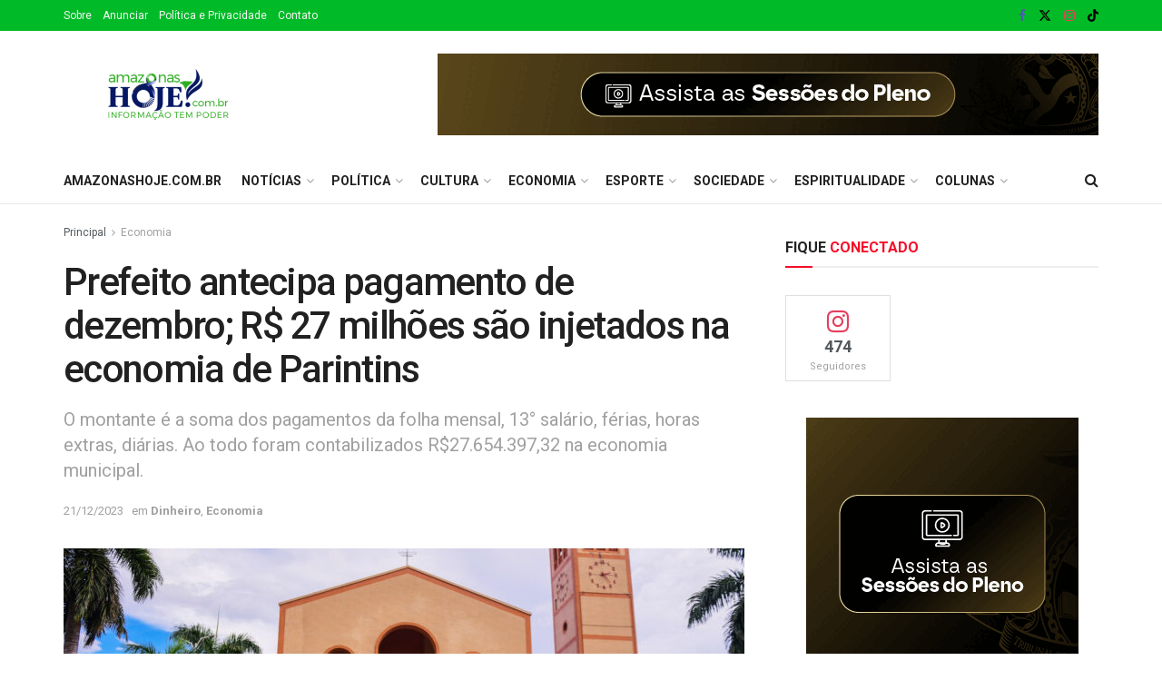

--- FILE ---
content_type: text/html; charset=UTF-8
request_url: https://amazonashoje.com.br/economia/prefeito-antecipa-pagamento-de-dezembro-r-27-milhoes-sao-injetados-na-economia-de-parintins/
body_size: 34475
content:
<!doctype html>
<!--[if lt IE 7]> <html class="no-js lt-ie9 lt-ie8 lt-ie7" dir="ltr" lang="pt-BR" prefix="og: https://ogp.me/ns#"> <![endif]-->
<!--[if IE 7]>    <html class="no-js lt-ie9 lt-ie8" dir="ltr" lang="pt-BR" prefix="og: https://ogp.me/ns#"> <![endif]-->
<!--[if IE 8]>    <html class="no-js lt-ie9" dir="ltr" lang="pt-BR" prefix="og: https://ogp.me/ns#"> <![endif]-->
<!--[if IE 9]>    <html class="no-js lt-ie10" dir="ltr" lang="pt-BR" prefix="og: https://ogp.me/ns#"> <![endif]-->
<!--[if gt IE 8]><!--> <html class="no-js" dir="ltr" lang="pt-BR" prefix="og: https://ogp.me/ns#"> <!--<![endif]-->
<head>
    <meta http-equiv="Content-Type" content="text/html; charset=UTF-8" />
    <meta name='viewport' content='width=device-width, initial-scale=1, user-scalable=yes' />
    <link rel="profile" href="http://gmpg.org/xfn/11" />
    <link rel="pingback" href="https://amazonashoje.com.br/xmlrpc.php" />
    
		<!-- All in One SEO 4.8.4.1 - aioseo.com -->
	<meta name="description" content="Para aquecer ainda mais a economia local, o prefeito de Parintins, Bi Garcia, faz o pagamento da folha do servidor público nesta quinta-feira (21/12), injetando neste mês de dezembro mais de R$ 27 milhões no município. O montante é a soma dos pagamentos da folha mensal, 13° salário, férias, horas extras, diárias. Ao todo foram" />
	<meta name="robots" content="max-image-preview:large" />
	<meta name="author" content="portalamazonashoje@gmail.com"/>
	<link rel="canonical" href="https://amazonashoje.com.br/economia/prefeito-antecipa-pagamento-de-dezembro-r-27-milhoes-sao-injetados-na-economia-de-parintins/" />
	<meta name="generator" content="All in One SEO (AIOSEO) 4.8.4.1" />
		<meta property="og:locale" content="pt_BR" />
		<meta property="og:site_name" content="Amazonas Hoje - Informação Tem Poder!" />
		<meta property="og:type" content="article" />
		<meta property="og:title" content="Prefeito antecipa pagamento de dezembro; R$ 27 milhões são injetados na economia de Parintins - Amazonas Hoje" />
		<meta property="og:description" content="Para aquecer ainda mais a economia local, o prefeito de Parintins, Bi Garcia, faz o pagamento da folha do servidor público nesta quinta-feira (21/12), injetando neste mês de dezembro mais de R$ 27 milhões no município. O montante é a soma dos pagamentos da folha mensal, 13° salário, férias, horas extras, diárias. Ao todo foram" />
		<meta property="og:url" content="https://amazonashoje.com.br/economia/prefeito-antecipa-pagamento-de-dezembro-r-27-milhoes-sao-injetados-na-economia-de-parintins/" />
		<meta property="article:published_time" content="2023-12-21T10:27:17+00:00" />
		<meta property="article:modified_time" content="2023-12-21T12:31:47+00:00" />
		<meta name="twitter:card" content="summary_large_image" />
		<meta name="twitter:title" content="Prefeito antecipa pagamento de dezembro; R$ 27 milhões são injetados na economia de Parintins - Amazonas Hoje" />
		<meta name="twitter:description" content="Para aquecer ainda mais a economia local, o prefeito de Parintins, Bi Garcia, faz o pagamento da folha do servidor público nesta quinta-feira (21/12), injetando neste mês de dezembro mais de R$ 27 milhões no município. O montante é a soma dos pagamentos da folha mensal, 13° salário, férias, horas extras, diárias. Ao todo foram" />
		<script type="application/ld+json" class="aioseo-schema">
			{"@context":"https:\/\/schema.org","@graph":[{"@type":"BlogPosting","@id":"https:\/\/amazonashoje.com.br\/economia\/prefeito-antecipa-pagamento-de-dezembro-r-27-milhoes-sao-injetados-na-economia-de-parintins\/#blogposting","name":"Prefeito antecipa pagamento de dezembro; R$ 27 milh\u00f5es s\u00e3o injetados na economia de Parintins - Amazonas Hoje","headline":"Prefeito antecipa pagamento de dezembro; R$ 27 milh\u00f5es s\u00e3o injetados na economia de Parintins","author":{"@id":"https:\/\/amazonashoje.com.br\/author\/walter\/#author"},"publisher":{"@id":"https:\/\/amazonashoje.com.br\/#organization"},"image":{"@type":"ImageObject","url":"https:\/\/amazonashoje.com.br\/wp-content\/uploads\/2023\/06\/WhatsApp-Image-2023-06-15-at-18.02.20.jpeg","width":1600,"height":1066,"caption":"O meio de transporte charmoso, que tem uma estrutura feita 70% de ferro, coberta de lona e movido pelo guid\u00e3o da bicicleta, teve como um dos seus pioneiros o mec\u00e2nico de bicicleta, Valdenor Queiroz, na d\u00e9cada de 80. E ficou popularmente conhecido na d\u00e9cada de 1990, com o crescimento do Festival Folcl\u00f3rico de Parintins. \n\nFOTOS: T\u00e1cio Melo\/Amazonastur"},"datePublished":"2023-12-21T06:27:17-04:00","dateModified":"2023-12-21T08:31:47-04:00","inLanguage":"pt-BR","mainEntityOfPage":{"@id":"https:\/\/amazonashoje.com.br\/economia\/prefeito-antecipa-pagamento-de-dezembro-r-27-milhoes-sao-injetados-na-economia-de-parintins\/#webpage"},"isPartOf":{"@id":"https:\/\/amazonashoje.com.br\/economia\/prefeito-antecipa-pagamento-de-dezembro-r-27-milhoes-sao-injetados-na-economia-de-parintins\/#webpage"},"articleSection":"Dinheiro, Economia, 13\u00ba sal\u00e1rio, parintins"},{"@type":"BreadcrumbList","@id":"https:\/\/amazonashoje.com.br\/economia\/prefeito-antecipa-pagamento-de-dezembro-r-27-milhoes-sao-injetados-na-economia-de-parintins\/#breadcrumblist","itemListElement":[{"@type":"ListItem","@id":"https:\/\/amazonashoje.com.br#listItem","position":1,"name":"Home","item":"https:\/\/amazonashoje.com.br","nextItem":{"@type":"ListItem","@id":"https:\/\/amazonashoje.com.br\/category\/economia\/#listItem","name":"Economia"}},{"@type":"ListItem","@id":"https:\/\/amazonashoje.com.br\/category\/economia\/#listItem","position":2,"name":"Economia","item":"https:\/\/amazonashoje.com.br\/category\/economia\/","nextItem":{"@type":"ListItem","@id":"https:\/\/amazonashoje.com.br\/category\/economia\/dinheiro\/#listItem","name":"Dinheiro"},"previousItem":{"@type":"ListItem","@id":"https:\/\/amazonashoje.com.br#listItem","name":"Home"}},{"@type":"ListItem","@id":"https:\/\/amazonashoje.com.br\/category\/economia\/dinheiro\/#listItem","position":3,"name":"Dinheiro","item":"https:\/\/amazonashoje.com.br\/category\/economia\/dinheiro\/","nextItem":{"@type":"ListItem","@id":"https:\/\/amazonashoje.com.br\/economia\/prefeito-antecipa-pagamento-de-dezembro-r-27-milhoes-sao-injetados-na-economia-de-parintins\/#listItem","name":"Prefeito antecipa pagamento de dezembro; R$ 27 milh\u00f5es s\u00e3o injetados na economia de Parintins"},"previousItem":{"@type":"ListItem","@id":"https:\/\/amazonashoje.com.br\/category\/economia\/#listItem","name":"Economia"}},{"@type":"ListItem","@id":"https:\/\/amazonashoje.com.br\/economia\/prefeito-antecipa-pagamento-de-dezembro-r-27-milhoes-sao-injetados-na-economia-de-parintins\/#listItem","position":4,"name":"Prefeito antecipa pagamento de dezembro; R$ 27 milh\u00f5es s\u00e3o injetados na economia de Parintins","previousItem":{"@type":"ListItem","@id":"https:\/\/amazonashoje.com.br\/category\/economia\/dinheiro\/#listItem","name":"Dinheiro"}}]},{"@type":"Organization","@id":"https:\/\/amazonashoje.com.br\/#organization","name":"Amazonas Hoje","description":"Informa\u00e7\u00e3o Tem Poder!","url":"https:\/\/amazonashoje.com.br\/"},{"@type":"Person","@id":"https:\/\/amazonashoje.com.br\/author\/walter\/#author","url":"https:\/\/amazonashoje.com.br\/author\/walter\/","name":"portalamazonashoje@gmail.com"},{"@type":"WebPage","@id":"https:\/\/amazonashoje.com.br\/economia\/prefeito-antecipa-pagamento-de-dezembro-r-27-milhoes-sao-injetados-na-economia-de-parintins\/#webpage","url":"https:\/\/amazonashoje.com.br\/economia\/prefeito-antecipa-pagamento-de-dezembro-r-27-milhoes-sao-injetados-na-economia-de-parintins\/","name":"Prefeito antecipa pagamento de dezembro; R$ 27 milh\u00f5es s\u00e3o injetados na economia de Parintins - Amazonas Hoje","description":"Para aquecer ainda mais a economia local, o prefeito de Parintins, Bi Garcia, faz o pagamento da folha do servidor p\u00fablico nesta quinta-feira (21\/12), injetando neste m\u00eas de dezembro mais de R$ 27 milh\u00f5es no munic\u00edpio. O montante \u00e9 a soma dos pagamentos da folha mensal, 13\u00b0 sal\u00e1rio, f\u00e9rias, horas extras, di\u00e1rias. Ao todo foram","inLanguage":"pt-BR","isPartOf":{"@id":"https:\/\/amazonashoje.com.br\/#website"},"breadcrumb":{"@id":"https:\/\/amazonashoje.com.br\/economia\/prefeito-antecipa-pagamento-de-dezembro-r-27-milhoes-sao-injetados-na-economia-de-parintins\/#breadcrumblist"},"author":{"@id":"https:\/\/amazonashoje.com.br\/author\/walter\/#author"},"creator":{"@id":"https:\/\/amazonashoje.com.br\/author\/walter\/#author"},"image":{"@type":"ImageObject","url":"https:\/\/amazonashoje.com.br\/wp-content\/uploads\/2023\/06\/WhatsApp-Image-2023-06-15-at-18.02.20.jpeg","@id":"https:\/\/amazonashoje.com.br\/economia\/prefeito-antecipa-pagamento-de-dezembro-r-27-milhoes-sao-injetados-na-economia-de-parintins\/#mainImage","width":1600,"height":1066,"caption":"O meio de transporte charmoso, que tem uma estrutura feita 70% de ferro, coberta de lona e movido pelo guid\u00e3o da bicicleta, teve como um dos seus pioneiros o mec\u00e2nico de bicicleta, Valdenor Queiroz, na d\u00e9cada de 80. E ficou popularmente conhecido na d\u00e9cada de 1990, com o crescimento do Festival Folcl\u00f3rico de Parintins. \n\nFOTOS: T\u00e1cio Melo\/Amazonastur"},"primaryImageOfPage":{"@id":"https:\/\/amazonashoje.com.br\/economia\/prefeito-antecipa-pagamento-de-dezembro-r-27-milhoes-sao-injetados-na-economia-de-parintins\/#mainImage"},"datePublished":"2023-12-21T06:27:17-04:00","dateModified":"2023-12-21T08:31:47-04:00"},{"@type":"WebSite","@id":"https:\/\/amazonashoje.com.br\/#website","url":"https:\/\/amazonashoje.com.br\/","name":"Amazonas Hoje","description":"Informa\u00e7\u00e3o Tem Poder!","inLanguage":"pt-BR","publisher":{"@id":"https:\/\/amazonashoje.com.br\/#organization"}}]}
		</script>
		<!-- All in One SEO -->

<meta property="og:type" content="article">
<meta property="og:title" content="Prefeito antecipa pagamento de dezembro; R$ 27 milhões são injetados na economia de Parintins">
<meta property="og:site_name" content="Amazonas Hoje">
<meta property="og:description" content="Para aquecer ainda mais a economia local, o prefeito de Parintins, Bi Garcia, faz o pagamento da folha do servidor">
<meta property="og:url" content="https://amazonashoje.com.br/economia/prefeito-antecipa-pagamento-de-dezembro-r-27-milhoes-sao-injetados-na-economia-de-parintins/">
<meta property="og:locale" content="pt_BR">
<meta property="og:image" content="https://amazonashoje.com.br/wp-content/uploads/2023/06/WhatsApp-Image-2023-06-15-at-18.02.20.jpeg">
<meta property="og:image:height" content="1066">
<meta property="og:image:width" content="1600">
<meta property="article:published_time" content="2023-12-21T06:27:17-04:00">
<meta property="article:modified_time" content="2023-12-21T08:31:47-04:00">
<meta property="article:section" content="Economia">
<meta property="article:tag" content="13º salário">
<meta property="article:tag" content="parintins">
<meta name="twitter:card" content="summary_large_image">
<meta name="twitter:title" content="Prefeito antecipa pagamento de dezembro; R$ 27 milhões são injetados na economia de Parintins">
<meta name="twitter:description" content="Para aquecer ainda mais a economia local, o prefeito de Parintins, Bi Garcia, faz o pagamento da folha do servidor">
<meta name="twitter:url" content="https://amazonashoje.com.br/economia/prefeito-antecipa-pagamento-de-dezembro-r-27-milhoes-sao-injetados-na-economia-de-parintins/">
<meta name="twitter:site" content="">
<meta name="twitter:image" content="https://amazonashoje.com.br/wp-content/uploads/2023/06/WhatsApp-Image-2023-06-15-at-18.02.20.jpeg">
<meta name="twitter:image:width" content="1600">
<meta name="twitter:image:height" content="1066">
			<script type="text/javascript">
			  var jnews_ajax_url = '/?ajax-request=jnews'
			</script>
			<script type="text/javascript">;window.jnews=window.jnews||{},window.jnews.library=window.jnews.library||{},window.jnews.library=function(){"use strict";var e=this;e.win=window,e.doc=document,e.noop=function(){},e.globalBody=e.doc.getElementsByTagName("body")[0],e.globalBody=e.globalBody?e.globalBody:e.doc,e.win.jnewsDataStorage=e.win.jnewsDataStorage||{_storage:new WeakMap,put:function(e,t,n){this._storage.has(e)||this._storage.set(e,new Map),this._storage.get(e).set(t,n)},get:function(e,t){return this._storage.get(e).get(t)},has:function(e,t){return this._storage.has(e)&&this._storage.get(e).has(t)},remove:function(e,t){var n=this._storage.get(e).delete(t);return 0===!this._storage.get(e).size&&this._storage.delete(e),n}},e.windowWidth=function(){return e.win.innerWidth||e.docEl.clientWidth||e.globalBody.clientWidth},e.windowHeight=function(){return e.win.innerHeight||e.docEl.clientHeight||e.globalBody.clientHeight},e.requestAnimationFrame=e.win.requestAnimationFrame||e.win.webkitRequestAnimationFrame||e.win.mozRequestAnimationFrame||e.win.msRequestAnimationFrame||window.oRequestAnimationFrame||function(e){return setTimeout(e,1e3/60)},e.cancelAnimationFrame=e.win.cancelAnimationFrame||e.win.webkitCancelAnimationFrame||e.win.webkitCancelRequestAnimationFrame||e.win.mozCancelAnimationFrame||e.win.msCancelRequestAnimationFrame||e.win.oCancelRequestAnimationFrame||function(e){clearTimeout(e)},e.classListSupport="classList"in document.createElement("_"),e.hasClass=e.classListSupport?function(e,t){return e.classList.contains(t)}:function(e,t){return e.className.indexOf(t)>=0},e.addClass=e.classListSupport?function(t,n){e.hasClass(t,n)||t.classList.add(n)}:function(t,n){e.hasClass(t,n)||(t.className+=" "+n)},e.removeClass=e.classListSupport?function(t,n){e.hasClass(t,n)&&t.classList.remove(n)}:function(t,n){e.hasClass(t,n)&&(t.className=t.className.replace(n,""))},e.objKeys=function(e){var t=[];for(var n in e)Object.prototype.hasOwnProperty.call(e,n)&&t.push(n);return t},e.isObjectSame=function(e,t){var n=!0;return JSON.stringify(e)!==JSON.stringify(t)&&(n=!1),n},e.extend=function(){for(var e,t,n,o=arguments[0]||{},i=1,a=arguments.length;i<a;i++)if(null!==(e=arguments[i]))for(t in e)o!==(n=e[t])&&void 0!==n&&(o[t]=n);return o},e.dataStorage=e.win.jnewsDataStorage,e.isVisible=function(e){return 0!==e.offsetWidth&&0!==e.offsetHeight||e.getBoundingClientRect().length},e.getHeight=function(e){return e.offsetHeight||e.clientHeight||e.getBoundingClientRect().height},e.getWidth=function(e){return e.offsetWidth||e.clientWidth||e.getBoundingClientRect().width},e.supportsPassive=!1;try{var t=Object.defineProperty({},"passive",{get:function(){e.supportsPassive=!0}});"createEvent"in e.doc?e.win.addEventListener("test",null,t):"fireEvent"in e.doc&&e.win.attachEvent("test",null)}catch(e){}e.passiveOption=!!e.supportsPassive&&{passive:!0},e.setStorage=function(e,t){e="jnews-"+e;var n={expired:Math.floor(((new Date).getTime()+432e5)/1e3)};t=Object.assign(n,t);localStorage.setItem(e,JSON.stringify(t))},e.getStorage=function(e){e="jnews-"+e;var t=localStorage.getItem(e);return null!==t&&0<t.length?JSON.parse(localStorage.getItem(e)):{}},e.expiredStorage=function(){var t,n="jnews-";for(var o in localStorage)o.indexOf(n)>-1&&"undefined"!==(t=e.getStorage(o.replace(n,""))).expired&&t.expired<Math.floor((new Date).getTime()/1e3)&&localStorage.removeItem(o)},e.addEvents=function(t,n,o){for(var i in n){var a=["touchstart","touchmove"].indexOf(i)>=0&&!o&&e.passiveOption;"createEvent"in e.doc?t.addEventListener(i,n[i],a):"fireEvent"in e.doc&&t.attachEvent("on"+i,n[i])}},e.removeEvents=function(t,n){for(var o in n)"createEvent"in e.doc?t.removeEventListener(o,n[o]):"fireEvent"in e.doc&&t.detachEvent("on"+o,n[o])},e.triggerEvents=function(t,n,o){var i;o=o||{detail:null};return"createEvent"in e.doc?(!(i=e.doc.createEvent("CustomEvent")||new CustomEvent(n)).initCustomEvent||i.initCustomEvent(n,!0,!1,o),void t.dispatchEvent(i)):"fireEvent"in e.doc?((i=e.doc.createEventObject()).eventType=n,void t.fireEvent("on"+i.eventType,i)):void 0},e.getParents=function(t,n){void 0===n&&(n=e.doc);for(var o=[],i=t.parentNode,a=!1;!a;)if(i){var r=i;r.querySelectorAll(n).length?a=!0:(o.push(r),i=r.parentNode)}else o=[],a=!0;return o},e.forEach=function(e,t,n){for(var o=0,i=e.length;o<i;o++)t.call(n,e[o],o)},e.getText=function(e){return e.innerText||e.textContent},e.setText=function(e,t){var n="object"==typeof t?t.innerText||t.textContent:t;e.innerText&&(e.innerText=n),e.textContent&&(e.textContent=n)},e.httpBuildQuery=function(t){return e.objKeys(t).reduce(function t(n){var o=arguments.length>1&&void 0!==arguments[1]?arguments[1]:null;return function(i,a){var r=n[a];a=encodeURIComponent(a);var s=o?"".concat(o,"[").concat(a,"]"):a;return null==r||"function"==typeof r?(i.push("".concat(s,"=")),i):["number","boolean","string"].includes(typeof r)?(i.push("".concat(s,"=").concat(encodeURIComponent(r))),i):(i.push(e.objKeys(r).reduce(t(r,s),[]).join("&")),i)}}(t),[]).join("&")},e.get=function(t,n,o,i){return o="function"==typeof o?o:e.noop,e.ajax("GET",t,n,o,i)},e.post=function(t,n,o,i){return o="function"==typeof o?o:e.noop,e.ajax("POST",t,n,o,i)},e.ajax=function(t,n,o,i,a){var r=new XMLHttpRequest,s=n,c=e.httpBuildQuery(o);if(t=-1!=["GET","POST"].indexOf(t)?t:"GET",r.open(t,s+("GET"==t?"?"+c:""),!0),"POST"==t&&r.setRequestHeader("Content-type","application/x-www-form-urlencoded"),r.setRequestHeader("X-Requested-With","XMLHttpRequest"),r.onreadystatechange=function(){4===r.readyState&&200<=r.status&&300>r.status&&"function"==typeof i&&i.call(void 0,r.response)},void 0!==a&&!a){return{xhr:r,send:function(){r.send("POST"==t?c:null)}}}return r.send("POST"==t?c:null),{xhr:r}},e.scrollTo=function(t,n,o){function i(e,t,n){this.start=this.position(),this.change=e-this.start,this.currentTime=0,this.increment=20,this.duration=void 0===n?500:n,this.callback=t,this.finish=!1,this.animateScroll()}return Math.easeInOutQuad=function(e,t,n,o){return(e/=o/2)<1?n/2*e*e+t:-n/2*(--e*(e-2)-1)+t},i.prototype.stop=function(){this.finish=!0},i.prototype.move=function(t){e.doc.documentElement.scrollTop=t,e.globalBody.parentNode.scrollTop=t,e.globalBody.scrollTop=t},i.prototype.position=function(){return e.doc.documentElement.scrollTop||e.globalBody.parentNode.scrollTop||e.globalBody.scrollTop},i.prototype.animateScroll=function(){this.currentTime+=this.increment;var t=Math.easeInOutQuad(this.currentTime,this.start,this.change,this.duration);this.move(t),this.currentTime<this.duration&&!this.finish?e.requestAnimationFrame.call(e.win,this.animateScroll.bind(this)):this.callback&&"function"==typeof this.callback&&this.callback()},new i(t,n,o)},e.unwrap=function(t){var n,o=t;e.forEach(t,(function(e,t){n?n+=e:n=e})),o.replaceWith(n)},e.performance={start:function(e){performance.mark(e+"Start")},stop:function(e){performance.mark(e+"End"),performance.measure(e,e+"Start",e+"End")}},e.fps=function(){var t=0,n=0,o=0;!function(){var i=t=0,a=0,r=0,s=document.getElementById("fpsTable"),c=function(t){void 0===document.getElementsByTagName("body")[0]?e.requestAnimationFrame.call(e.win,(function(){c(t)})):document.getElementsByTagName("body")[0].appendChild(t)};null===s&&((s=document.createElement("div")).style.position="fixed",s.style.top="120px",s.style.left="10px",s.style.width="100px",s.style.height="20px",s.style.border="1px solid black",s.style.fontSize="11px",s.style.zIndex="100000",s.style.backgroundColor="white",s.id="fpsTable",c(s));var l=function(){o++,n=Date.now(),(a=(o/(r=(n-t)/1e3)).toPrecision(2))!=i&&(i=a,s.innerHTML=i+"fps"),1<r&&(t=n,o=0),e.requestAnimationFrame.call(e.win,l)};l()}()},e.instr=function(e,t){for(var n=0;n<t.length;n++)if(-1!==e.toLowerCase().indexOf(t[n].toLowerCase()))return!0},e.winLoad=function(t,n){function o(o){if("complete"===e.doc.readyState||"interactive"===e.doc.readyState)return!o||n?setTimeout(t,n||1):t(o),1}o()||e.addEvents(e.win,{load:o})},e.docReady=function(t,n){function o(o){if("complete"===e.doc.readyState||"interactive"===e.doc.readyState)return!o||n?setTimeout(t,n||1):t(o),1}o()||e.addEvents(e.doc,{DOMContentLoaded:o})},e.fireOnce=function(){e.docReady((function(){e.assets=e.assets||[],e.assets.length&&(e.boot(),e.load_assets())}),50)},e.boot=function(){e.length&&e.doc.querySelectorAll("style[media]").forEach((function(e){"not all"==e.getAttribute("media")&&e.removeAttribute("media")}))},e.create_js=function(t,n){var o=e.doc.createElement("script");switch(o.setAttribute("src",t),n){case"defer":o.setAttribute("defer",!0);break;case"async":o.setAttribute("async",!0);break;case"deferasync":o.setAttribute("defer",!0),o.setAttribute("async",!0)}e.globalBody.appendChild(o)},e.load_assets=function(){"object"==typeof e.assets&&e.forEach(e.assets.slice(0),(function(t,n){var o="";t.defer&&(o+="defer"),t.async&&(o+="async"),e.create_js(t.url,o);var i=e.assets.indexOf(t);i>-1&&e.assets.splice(i,1)})),e.assets=jnewsoption.au_scripts=window.jnewsads=[]},e.setCookie=function(e,t,n){var o="";if(n){var i=new Date;i.setTime(i.getTime()+24*n*60*60*1e3),o="; expires="+i.toUTCString()}document.cookie=e+"="+(t||"")+o+"; path=/"},e.getCookie=function(e){for(var t=e+"=",n=document.cookie.split(";"),o=0;o<n.length;o++){for(var i=n[o];" "==i.charAt(0);)i=i.substring(1,i.length);if(0==i.indexOf(t))return i.substring(t.length,i.length)}return null},e.eraseCookie=function(e){document.cookie=e+"=; Path=/; Expires=Thu, 01 Jan 1970 00:00:01 GMT;"},e.docReady((function(){e.globalBody=e.globalBody==e.doc?e.doc.getElementsByTagName("body")[0]:e.globalBody,e.globalBody=e.globalBody?e.globalBody:e.doc})),e.winLoad((function(){e.winLoad((function(){var t=!1;if(void 0!==window.jnewsadmin)if(void 0!==window.file_version_checker){var n=e.objKeys(window.file_version_checker);n.length?n.forEach((function(e){t||"10.0.4"===window.file_version_checker[e]||(t=!0)})):t=!0}else t=!0;t&&(window.jnewsHelper.getMessage(),window.jnewsHelper.getNotice())}),2500)}))},window.jnews.library=new window.jnews.library;</script>
	<!-- This site is optimized with the Yoast SEO plugin v26.7 - https://yoast.com/wordpress/plugins/seo/ -->
	<title>Prefeito antecipa pagamento de dezembro; R$ 27 milhões são injetados na economia de Parintins - Amazonas Hoje</title>
	<link rel="canonical" href="https://amazonashoje.com.br/economia/prefeito-antecipa-pagamento-de-dezembro-r-27-milhoes-sao-injetados-na-economia-de-parintins/" />
	<meta property="og:locale" content="pt_BR" />
	<meta property="og:type" content="article" />
	<meta property="og:title" content="Prefeito antecipa pagamento de dezembro; R$ 27 milhões são injetados na economia de Parintins - Amazonas Hoje" />
	<meta property="og:description" content="Para aquecer ainda mais a economia local, o prefeito de Parintins, Bi Garcia, faz o pagamento da folha do servidor público nesta quinta-feira (21/12), injetando neste mês de dezembro mais de R$ 27 milhões no município. O montante é a soma dos pagamentos da folha mensal, 13° salário, férias, horas extras, diárias. Ao todo foram [&hellip;]" />
	<meta property="og:url" content="https://amazonashoje.com.br/economia/prefeito-antecipa-pagamento-de-dezembro-r-27-milhoes-sao-injetados-na-economia-de-parintins/" />
	<meta property="og:site_name" content="Amazonas Hoje" />
	<meta property="article:publisher" content="https://www.facebook.com/portalamazonashoje/" />
	<meta property="article:published_time" content="2023-12-21T10:27:17+00:00" />
	<meta property="article:modified_time" content="2023-12-21T12:31:47+00:00" />
	<meta property="og:image" content="https://amazonashoje.com.br/wp-content/uploads/2023/06/WhatsApp-Image-2023-06-15-at-18.02.20.jpeg" />
	<meta property="og:image:width" content="1600" />
	<meta property="og:image:height" content="1066" />
	<meta property="og:image:type" content="image/jpeg" />
	<meta name="author" content="portalamazonashoje@gmail.com" />
	<meta name="twitter:card" content="summary_large_image" />
	<meta name="twitter:creator" content="@HojeAmazonas" />
	<meta name="twitter:site" content="@HojeAmazonas" />
	<meta name="twitter:label1" content="Escrito por" />
	<meta name="twitter:data1" content="portalamazonashoje@gmail.com" />
	<meta name="twitter:label2" content="Est. tempo de leitura" />
	<meta name="twitter:data2" content="1 minuto" />
	<script type="application/ld+json" class="yoast-schema-graph">{"@context":"https://schema.org","@graph":[{"@type":"Article","@id":"https://amazonashoje.com.br/economia/prefeito-antecipa-pagamento-de-dezembro-r-27-milhoes-sao-injetados-na-economia-de-parintins/#article","isPartOf":{"@id":"https://amazonashoje.com.br/economia/prefeito-antecipa-pagamento-de-dezembro-r-27-milhoes-sao-injetados-na-economia-de-parintins/"},"author":{"name":"portalamazonashoje@gmail.com","@id":"https://amazonashoje.com.br/#/schema/person/8eeb0986aaca8210c637f854d6caf1eb"},"headline":"Prefeito antecipa pagamento de dezembro; R$ 27 milhões são injetados na economia de Parintins","datePublished":"2023-12-21T10:27:17+00:00","dateModified":"2023-12-21T12:31:47+00:00","mainEntityOfPage":{"@id":"https://amazonashoje.com.br/economia/prefeito-antecipa-pagamento-de-dezembro-r-27-milhoes-sao-injetados-na-economia-de-parintins/"},"wordCount":211,"commentCount":0,"publisher":{"@id":"https://amazonashoje.com.br/#organization"},"image":{"@id":"https://amazonashoje.com.br/economia/prefeito-antecipa-pagamento-de-dezembro-r-27-milhoes-sao-injetados-na-economia-de-parintins/#primaryimage"},"thumbnailUrl":"https://amazonashoje.com.br/wp-content/uploads/2023/06/WhatsApp-Image-2023-06-15-at-18.02.20.jpeg","keywords":["13º salário","parintins"],"articleSection":["Dinheiro","Economia"],"inLanguage":"pt-BR","potentialAction":[{"@type":"CommentAction","name":"Comment","target":["https://amazonashoje.com.br/economia/prefeito-antecipa-pagamento-de-dezembro-r-27-milhoes-sao-injetados-na-economia-de-parintins/#respond"]}]},{"@type":"WebPage","@id":"https://amazonashoje.com.br/economia/prefeito-antecipa-pagamento-de-dezembro-r-27-milhoes-sao-injetados-na-economia-de-parintins/","url":"https://amazonashoje.com.br/economia/prefeito-antecipa-pagamento-de-dezembro-r-27-milhoes-sao-injetados-na-economia-de-parintins/","name":"Prefeito antecipa pagamento de dezembro; R$ 27 milhões são injetados na economia de Parintins - Amazonas Hoje","isPartOf":{"@id":"https://amazonashoje.com.br/#website"},"primaryImageOfPage":{"@id":"https://amazonashoje.com.br/economia/prefeito-antecipa-pagamento-de-dezembro-r-27-milhoes-sao-injetados-na-economia-de-parintins/#primaryimage"},"image":{"@id":"https://amazonashoje.com.br/economia/prefeito-antecipa-pagamento-de-dezembro-r-27-milhoes-sao-injetados-na-economia-de-parintins/#primaryimage"},"thumbnailUrl":"https://amazonashoje.com.br/wp-content/uploads/2023/06/WhatsApp-Image-2023-06-15-at-18.02.20.jpeg","datePublished":"2023-12-21T10:27:17+00:00","dateModified":"2023-12-21T12:31:47+00:00","breadcrumb":{"@id":"https://amazonashoje.com.br/economia/prefeito-antecipa-pagamento-de-dezembro-r-27-milhoes-sao-injetados-na-economia-de-parintins/#breadcrumb"},"inLanguage":"pt-BR","potentialAction":[{"@type":"ReadAction","target":["https://amazonashoje.com.br/economia/prefeito-antecipa-pagamento-de-dezembro-r-27-milhoes-sao-injetados-na-economia-de-parintins/"]}]},{"@type":"ImageObject","inLanguage":"pt-BR","@id":"https://amazonashoje.com.br/economia/prefeito-antecipa-pagamento-de-dezembro-r-27-milhoes-sao-injetados-na-economia-de-parintins/#primaryimage","url":"https://amazonashoje.com.br/wp-content/uploads/2023/06/WhatsApp-Image-2023-06-15-at-18.02.20.jpeg","contentUrl":"https://amazonashoje.com.br/wp-content/uploads/2023/06/WhatsApp-Image-2023-06-15-at-18.02.20.jpeg","width":1600,"height":1066,"caption":"O meio de transporte charmoso, que tem uma estrutura feita 70% de ferro, coberta de lona e movido pelo guidão da bicicleta, teve como um dos seus pioneiros o mecânico de bicicleta, Valdenor Queiroz, na década de 80. E ficou popularmente conhecido na década de 1990, com o crescimento do Festival Folclórico de Parintins. FOTOS: Tácio Melo/Amazonastur"},{"@type":"BreadcrumbList","@id":"https://amazonashoje.com.br/economia/prefeito-antecipa-pagamento-de-dezembro-r-27-milhoes-sao-injetados-na-economia-de-parintins/#breadcrumb","itemListElement":[{"@type":"ListItem","position":1,"name":"Início","item":"https://amazonashoje.com.br/"},{"@type":"ListItem","position":2,"name":"Prefeito antecipa pagamento de dezembro; R$ 27 milhões são injetados na economia de Parintins"}]},{"@type":"WebSite","@id":"https://amazonashoje.com.br/#website","url":"https://amazonashoje.com.br/","name":"Amazonas Hoje","description":"Informação Tem Poder!","publisher":{"@id":"https://amazonashoje.com.br/#organization"},"potentialAction":[{"@type":"SearchAction","target":{"@type":"EntryPoint","urlTemplate":"https://amazonashoje.com.br/?s={search_term_string}"},"query-input":{"@type":"PropertyValueSpecification","valueRequired":true,"valueName":"search_term_string"}}],"inLanguage":"pt-BR"},{"@type":"Organization","@id":"https://amazonashoje.com.br/#organization","name":"Amazonas Hoje","url":"https://amazonashoje.com.br/","logo":{"@type":"ImageObject","inLanguage":"pt-BR","@id":"https://amazonashoje.com.br/#/schema/logo/image/","url":"https://amazonashoje.com.br/wp-content/uploads/2021/11/amazonashoje-512x512-1.png","contentUrl":"https://amazonashoje.com.br/wp-content/uploads/2021/11/amazonashoje-512x512-1.png","width":512,"height":512,"caption":"Amazonas Hoje"},"image":{"@id":"https://amazonashoje.com.br/#/schema/logo/image/"},"sameAs":["https://www.facebook.com/portalamazonashoje/","https://x.com/HojeAmazonas","https://www.instagram.com/portalamazonashoje/","https://www.youtube.com/channel/UC40hir6VowTw-4ItO2OVlJw"]},{"@type":"Person","@id":"https://amazonashoje.com.br/#/schema/person/8eeb0986aaca8210c637f854d6caf1eb","name":"portalamazonashoje@gmail.com","url":"https://amazonashoje.com.br/author/walter/"}]}</script>
	<!-- / Yoast SEO plugin. -->


<link rel='dns-prefetch' href='//www.googletagmanager.com' />
<link rel='dns-prefetch' href='//fonts.googleapis.com' />
<link rel='dns-prefetch' href='//pagead2.googlesyndication.com' />
<link rel='preconnect' href='https://fonts.gstatic.com' />
<link rel="alternate" type="application/rss+xml" title="Feed para Amazonas Hoje &raquo;" href="https://amazonashoje.com.br/feed/" />
<link rel="alternate" type="application/rss+xml" title="Feed de comentários para Amazonas Hoje &raquo;" href="https://amazonashoje.com.br/comments/feed/" />
<link rel="alternate" type="application/rss+xml" title="Feed de comentários para Amazonas Hoje &raquo; Prefeito antecipa pagamento de dezembro; R$ 27 milhões são injetados na economia de Parintins" href="https://amazonashoje.com.br/economia/prefeito-antecipa-pagamento-de-dezembro-r-27-milhoes-sao-injetados-na-economia-de-parintins/feed/" />
<link rel="alternate" title="oEmbed (JSON)" type="application/json+oembed" href="https://amazonashoje.com.br/wp-json/oembed/1.0/embed?url=https%3A%2F%2Famazonashoje.com.br%2Feconomia%2Fprefeito-antecipa-pagamento-de-dezembro-r-27-milhoes-sao-injetados-na-economia-de-parintins%2F" />
<link rel="alternate" title="oEmbed (XML)" type="text/xml+oembed" href="https://amazonashoje.com.br/wp-json/oembed/1.0/embed?url=https%3A%2F%2Famazonashoje.com.br%2Feconomia%2Fprefeito-antecipa-pagamento-de-dezembro-r-27-milhoes-sao-injetados-na-economia-de-parintins%2F&#038;format=xml" />
		<!-- This site uses the Google Analytics by ExactMetrics plugin v8.6.2 - Using Analytics tracking - https://www.exactmetrics.com/ -->
							<script src="//www.googletagmanager.com/gtag/js?id=G-547NRQT7CY"  data-cfasync="false" data-wpfc-render="false" type="text/javascript" async></script>
			<script data-cfasync="false" data-wpfc-render="false" type="text/javascript">
				var em_version = '8.6.2';
				var em_track_user = true;
				var em_no_track_reason = '';
								var ExactMetricsDefaultLocations = {"page_location":"https:\/\/amazonashoje.com.br\/economia\/prefeito-antecipa-pagamento-de-dezembro-r-27-milhoes-sao-injetados-na-economia-de-parintins\/"};
								if ( typeof ExactMetricsPrivacyGuardFilter === 'function' ) {
					var ExactMetricsLocations = (typeof ExactMetricsExcludeQuery === 'object') ? ExactMetricsPrivacyGuardFilter( ExactMetricsExcludeQuery ) : ExactMetricsPrivacyGuardFilter( ExactMetricsDefaultLocations );
				} else {
					var ExactMetricsLocations = (typeof ExactMetricsExcludeQuery === 'object') ? ExactMetricsExcludeQuery : ExactMetricsDefaultLocations;
				}

								var disableStrs = [
										'ga-disable-G-547NRQT7CY',
									];

				/* Function to detect opted out users */
				function __gtagTrackerIsOptedOut() {
					for (var index = 0; index < disableStrs.length; index++) {
						if (document.cookie.indexOf(disableStrs[index] + '=true') > -1) {
							return true;
						}
					}

					return false;
				}

				/* Disable tracking if the opt-out cookie exists. */
				if (__gtagTrackerIsOptedOut()) {
					for (var index = 0; index < disableStrs.length; index++) {
						window[disableStrs[index]] = true;
					}
				}

				/* Opt-out function */
				function __gtagTrackerOptout() {
					for (var index = 0; index < disableStrs.length; index++) {
						document.cookie = disableStrs[index] + '=true; expires=Thu, 31 Dec 2099 23:59:59 UTC; path=/';
						window[disableStrs[index]] = true;
					}
				}

				if ('undefined' === typeof gaOptout) {
					function gaOptout() {
						__gtagTrackerOptout();
					}
				}
								window.dataLayer = window.dataLayer || [];

				window.ExactMetricsDualTracker = {
					helpers: {},
					trackers: {},
				};
				if (em_track_user) {
					function __gtagDataLayer() {
						dataLayer.push(arguments);
					}

					function __gtagTracker(type, name, parameters) {
						if (!parameters) {
							parameters = {};
						}

						if (parameters.send_to) {
							__gtagDataLayer.apply(null, arguments);
							return;
						}

						if (type === 'event') {
														parameters.send_to = exactmetrics_frontend.v4_id;
							var hookName = name;
							if (typeof parameters['event_category'] !== 'undefined') {
								hookName = parameters['event_category'] + ':' + name;
							}

							if (typeof ExactMetricsDualTracker.trackers[hookName] !== 'undefined') {
								ExactMetricsDualTracker.trackers[hookName](parameters);
							} else {
								__gtagDataLayer('event', name, parameters);
							}
							
						} else {
							__gtagDataLayer.apply(null, arguments);
						}
					}

					__gtagTracker('js', new Date());
					__gtagTracker('set', {
						'developer_id.dNDMyYj': true,
											});
					if ( ExactMetricsLocations.page_location ) {
						__gtagTracker('set', ExactMetricsLocations);
					}
										__gtagTracker('config', 'G-547NRQT7CY', {"forceSSL":"true","link_attribution":"true"} );
															window.gtag = __gtagTracker;										(function () {
						/* https://developers.google.com/analytics/devguides/collection/analyticsjs/ */
						/* ga and __gaTracker compatibility shim. */
						var noopfn = function () {
							return null;
						};
						var newtracker = function () {
							return new Tracker();
						};
						var Tracker = function () {
							return null;
						};
						var p = Tracker.prototype;
						p.get = noopfn;
						p.set = noopfn;
						p.send = function () {
							var args = Array.prototype.slice.call(arguments);
							args.unshift('send');
							__gaTracker.apply(null, args);
						};
						var __gaTracker = function () {
							var len = arguments.length;
							if (len === 0) {
								return;
							}
							var f = arguments[len - 1];
							if (typeof f !== 'object' || f === null || typeof f.hitCallback !== 'function') {
								if ('send' === arguments[0]) {
									var hitConverted, hitObject = false, action;
									if ('event' === arguments[1]) {
										if ('undefined' !== typeof arguments[3]) {
											hitObject = {
												'eventAction': arguments[3],
												'eventCategory': arguments[2],
												'eventLabel': arguments[4],
												'value': arguments[5] ? arguments[5] : 1,
											}
										}
									}
									if ('pageview' === arguments[1]) {
										if ('undefined' !== typeof arguments[2]) {
											hitObject = {
												'eventAction': 'page_view',
												'page_path': arguments[2],
											}
										}
									}
									if (typeof arguments[2] === 'object') {
										hitObject = arguments[2];
									}
									if (typeof arguments[5] === 'object') {
										Object.assign(hitObject, arguments[5]);
									}
									if ('undefined' !== typeof arguments[1].hitType) {
										hitObject = arguments[1];
										if ('pageview' === hitObject.hitType) {
											hitObject.eventAction = 'page_view';
										}
									}
									if (hitObject) {
										action = 'timing' === arguments[1].hitType ? 'timing_complete' : hitObject.eventAction;
										hitConverted = mapArgs(hitObject);
										__gtagTracker('event', action, hitConverted);
									}
								}
								return;
							}

							function mapArgs(args) {
								var arg, hit = {};
								var gaMap = {
									'eventCategory': 'event_category',
									'eventAction': 'event_action',
									'eventLabel': 'event_label',
									'eventValue': 'event_value',
									'nonInteraction': 'non_interaction',
									'timingCategory': 'event_category',
									'timingVar': 'name',
									'timingValue': 'value',
									'timingLabel': 'event_label',
									'page': 'page_path',
									'location': 'page_location',
									'title': 'page_title',
									'referrer' : 'page_referrer',
								};
								for (arg in args) {
																		if (!(!args.hasOwnProperty(arg) || !gaMap.hasOwnProperty(arg))) {
										hit[gaMap[arg]] = args[arg];
									} else {
										hit[arg] = args[arg];
									}
								}
								return hit;
							}

							try {
								f.hitCallback();
							} catch (ex) {
							}
						};
						__gaTracker.create = newtracker;
						__gaTracker.getByName = newtracker;
						__gaTracker.getAll = function () {
							return [];
						};
						__gaTracker.remove = noopfn;
						__gaTracker.loaded = true;
						window['__gaTracker'] = __gaTracker;
					})();
									} else {
										console.log("");
					(function () {
						function __gtagTracker() {
							return null;
						}

						window['__gtagTracker'] = __gtagTracker;
						window['gtag'] = __gtagTracker;
					})();
									}
			</script>
				<!-- / Google Analytics by ExactMetrics -->
		<style id='wp-img-auto-sizes-contain-inline-css' type='text/css'>
img:is([sizes=auto i],[sizes^="auto," i]){contain-intrinsic-size:3000px 1500px}
/*# sourceURL=wp-img-auto-sizes-contain-inline-css */
</style>
<style id='wp-emoji-styles-inline-css' type='text/css'>

	img.wp-smiley, img.emoji {
		display: inline !important;
		border: none !important;
		box-shadow: none !important;
		height: 1em !important;
		width: 1em !important;
		margin: 0 0.07em !important;
		vertical-align: -0.1em !important;
		background: none !important;
		padding: 0 !important;
	}
/*# sourceURL=wp-emoji-styles-inline-css */
</style>
<link rel='stylesheet' id='wp-block-library-css' href='https://amazonashoje.com.br/wp-includes/css/dist/block-library/style.min.css?ver=6.9' type='text/css' media='all' />
<style id='global-styles-inline-css' type='text/css'>
:root{--wp--preset--aspect-ratio--square: 1;--wp--preset--aspect-ratio--4-3: 4/3;--wp--preset--aspect-ratio--3-4: 3/4;--wp--preset--aspect-ratio--3-2: 3/2;--wp--preset--aspect-ratio--2-3: 2/3;--wp--preset--aspect-ratio--16-9: 16/9;--wp--preset--aspect-ratio--9-16: 9/16;--wp--preset--color--black: #000000;--wp--preset--color--cyan-bluish-gray: #abb8c3;--wp--preset--color--white: #ffffff;--wp--preset--color--pale-pink: #f78da7;--wp--preset--color--vivid-red: #cf2e2e;--wp--preset--color--luminous-vivid-orange: #ff6900;--wp--preset--color--luminous-vivid-amber: #fcb900;--wp--preset--color--light-green-cyan: #7bdcb5;--wp--preset--color--vivid-green-cyan: #00d084;--wp--preset--color--pale-cyan-blue: #8ed1fc;--wp--preset--color--vivid-cyan-blue: #0693e3;--wp--preset--color--vivid-purple: #9b51e0;--wp--preset--gradient--vivid-cyan-blue-to-vivid-purple: linear-gradient(135deg,rgb(6,147,227) 0%,rgb(155,81,224) 100%);--wp--preset--gradient--light-green-cyan-to-vivid-green-cyan: linear-gradient(135deg,rgb(122,220,180) 0%,rgb(0,208,130) 100%);--wp--preset--gradient--luminous-vivid-amber-to-luminous-vivid-orange: linear-gradient(135deg,rgb(252,185,0) 0%,rgb(255,105,0) 100%);--wp--preset--gradient--luminous-vivid-orange-to-vivid-red: linear-gradient(135deg,rgb(255,105,0) 0%,rgb(207,46,46) 100%);--wp--preset--gradient--very-light-gray-to-cyan-bluish-gray: linear-gradient(135deg,rgb(238,238,238) 0%,rgb(169,184,195) 100%);--wp--preset--gradient--cool-to-warm-spectrum: linear-gradient(135deg,rgb(74,234,220) 0%,rgb(151,120,209) 20%,rgb(207,42,186) 40%,rgb(238,44,130) 60%,rgb(251,105,98) 80%,rgb(254,248,76) 100%);--wp--preset--gradient--blush-light-purple: linear-gradient(135deg,rgb(255,206,236) 0%,rgb(152,150,240) 100%);--wp--preset--gradient--blush-bordeaux: linear-gradient(135deg,rgb(254,205,165) 0%,rgb(254,45,45) 50%,rgb(107,0,62) 100%);--wp--preset--gradient--luminous-dusk: linear-gradient(135deg,rgb(255,203,112) 0%,rgb(199,81,192) 50%,rgb(65,88,208) 100%);--wp--preset--gradient--pale-ocean: linear-gradient(135deg,rgb(255,245,203) 0%,rgb(182,227,212) 50%,rgb(51,167,181) 100%);--wp--preset--gradient--electric-grass: linear-gradient(135deg,rgb(202,248,128) 0%,rgb(113,206,126) 100%);--wp--preset--gradient--midnight: linear-gradient(135deg,rgb(2,3,129) 0%,rgb(40,116,252) 100%);--wp--preset--font-size--small: 13px;--wp--preset--font-size--medium: 20px;--wp--preset--font-size--large: 36px;--wp--preset--font-size--x-large: 42px;--wp--preset--spacing--20: 0.44rem;--wp--preset--spacing--30: 0.67rem;--wp--preset--spacing--40: 1rem;--wp--preset--spacing--50: 1.5rem;--wp--preset--spacing--60: 2.25rem;--wp--preset--spacing--70: 3.38rem;--wp--preset--spacing--80: 5.06rem;--wp--preset--shadow--natural: 6px 6px 9px rgba(0, 0, 0, 0.2);--wp--preset--shadow--deep: 12px 12px 50px rgba(0, 0, 0, 0.4);--wp--preset--shadow--sharp: 6px 6px 0px rgba(0, 0, 0, 0.2);--wp--preset--shadow--outlined: 6px 6px 0px -3px rgb(255, 255, 255), 6px 6px rgb(0, 0, 0);--wp--preset--shadow--crisp: 6px 6px 0px rgb(0, 0, 0);}:where(.is-layout-flex){gap: 0.5em;}:where(.is-layout-grid){gap: 0.5em;}body .is-layout-flex{display: flex;}.is-layout-flex{flex-wrap: wrap;align-items: center;}.is-layout-flex > :is(*, div){margin: 0;}body .is-layout-grid{display: grid;}.is-layout-grid > :is(*, div){margin: 0;}:where(.wp-block-columns.is-layout-flex){gap: 2em;}:where(.wp-block-columns.is-layout-grid){gap: 2em;}:where(.wp-block-post-template.is-layout-flex){gap: 1.25em;}:where(.wp-block-post-template.is-layout-grid){gap: 1.25em;}.has-black-color{color: var(--wp--preset--color--black) !important;}.has-cyan-bluish-gray-color{color: var(--wp--preset--color--cyan-bluish-gray) !important;}.has-white-color{color: var(--wp--preset--color--white) !important;}.has-pale-pink-color{color: var(--wp--preset--color--pale-pink) !important;}.has-vivid-red-color{color: var(--wp--preset--color--vivid-red) !important;}.has-luminous-vivid-orange-color{color: var(--wp--preset--color--luminous-vivid-orange) !important;}.has-luminous-vivid-amber-color{color: var(--wp--preset--color--luminous-vivid-amber) !important;}.has-light-green-cyan-color{color: var(--wp--preset--color--light-green-cyan) !important;}.has-vivid-green-cyan-color{color: var(--wp--preset--color--vivid-green-cyan) !important;}.has-pale-cyan-blue-color{color: var(--wp--preset--color--pale-cyan-blue) !important;}.has-vivid-cyan-blue-color{color: var(--wp--preset--color--vivid-cyan-blue) !important;}.has-vivid-purple-color{color: var(--wp--preset--color--vivid-purple) !important;}.has-black-background-color{background-color: var(--wp--preset--color--black) !important;}.has-cyan-bluish-gray-background-color{background-color: var(--wp--preset--color--cyan-bluish-gray) !important;}.has-white-background-color{background-color: var(--wp--preset--color--white) !important;}.has-pale-pink-background-color{background-color: var(--wp--preset--color--pale-pink) !important;}.has-vivid-red-background-color{background-color: var(--wp--preset--color--vivid-red) !important;}.has-luminous-vivid-orange-background-color{background-color: var(--wp--preset--color--luminous-vivid-orange) !important;}.has-luminous-vivid-amber-background-color{background-color: var(--wp--preset--color--luminous-vivid-amber) !important;}.has-light-green-cyan-background-color{background-color: var(--wp--preset--color--light-green-cyan) !important;}.has-vivid-green-cyan-background-color{background-color: var(--wp--preset--color--vivid-green-cyan) !important;}.has-pale-cyan-blue-background-color{background-color: var(--wp--preset--color--pale-cyan-blue) !important;}.has-vivid-cyan-blue-background-color{background-color: var(--wp--preset--color--vivid-cyan-blue) !important;}.has-vivid-purple-background-color{background-color: var(--wp--preset--color--vivid-purple) !important;}.has-black-border-color{border-color: var(--wp--preset--color--black) !important;}.has-cyan-bluish-gray-border-color{border-color: var(--wp--preset--color--cyan-bluish-gray) !important;}.has-white-border-color{border-color: var(--wp--preset--color--white) !important;}.has-pale-pink-border-color{border-color: var(--wp--preset--color--pale-pink) !important;}.has-vivid-red-border-color{border-color: var(--wp--preset--color--vivid-red) !important;}.has-luminous-vivid-orange-border-color{border-color: var(--wp--preset--color--luminous-vivid-orange) !important;}.has-luminous-vivid-amber-border-color{border-color: var(--wp--preset--color--luminous-vivid-amber) !important;}.has-light-green-cyan-border-color{border-color: var(--wp--preset--color--light-green-cyan) !important;}.has-vivid-green-cyan-border-color{border-color: var(--wp--preset--color--vivid-green-cyan) !important;}.has-pale-cyan-blue-border-color{border-color: var(--wp--preset--color--pale-cyan-blue) !important;}.has-vivid-cyan-blue-border-color{border-color: var(--wp--preset--color--vivid-cyan-blue) !important;}.has-vivid-purple-border-color{border-color: var(--wp--preset--color--vivid-purple) !important;}.has-vivid-cyan-blue-to-vivid-purple-gradient-background{background: var(--wp--preset--gradient--vivid-cyan-blue-to-vivid-purple) !important;}.has-light-green-cyan-to-vivid-green-cyan-gradient-background{background: var(--wp--preset--gradient--light-green-cyan-to-vivid-green-cyan) !important;}.has-luminous-vivid-amber-to-luminous-vivid-orange-gradient-background{background: var(--wp--preset--gradient--luminous-vivid-amber-to-luminous-vivid-orange) !important;}.has-luminous-vivid-orange-to-vivid-red-gradient-background{background: var(--wp--preset--gradient--luminous-vivid-orange-to-vivid-red) !important;}.has-very-light-gray-to-cyan-bluish-gray-gradient-background{background: var(--wp--preset--gradient--very-light-gray-to-cyan-bluish-gray) !important;}.has-cool-to-warm-spectrum-gradient-background{background: var(--wp--preset--gradient--cool-to-warm-spectrum) !important;}.has-blush-light-purple-gradient-background{background: var(--wp--preset--gradient--blush-light-purple) !important;}.has-blush-bordeaux-gradient-background{background: var(--wp--preset--gradient--blush-bordeaux) !important;}.has-luminous-dusk-gradient-background{background: var(--wp--preset--gradient--luminous-dusk) !important;}.has-pale-ocean-gradient-background{background: var(--wp--preset--gradient--pale-ocean) !important;}.has-electric-grass-gradient-background{background: var(--wp--preset--gradient--electric-grass) !important;}.has-midnight-gradient-background{background: var(--wp--preset--gradient--midnight) !important;}.has-small-font-size{font-size: var(--wp--preset--font-size--small) !important;}.has-medium-font-size{font-size: var(--wp--preset--font-size--medium) !important;}.has-large-font-size{font-size: var(--wp--preset--font-size--large) !important;}.has-x-large-font-size{font-size: var(--wp--preset--font-size--x-large) !important;}
/*# sourceURL=global-styles-inline-css */
</style>

<style id='classic-theme-styles-inline-css' type='text/css'>
/*! This file is auto-generated */
.wp-block-button__link{color:#fff;background-color:#32373c;border-radius:9999px;box-shadow:none;text-decoration:none;padding:calc(.667em + 2px) calc(1.333em + 2px);font-size:1.125em}.wp-block-file__button{background:#32373c;color:#fff;text-decoration:none}
/*# sourceURL=/wp-includes/css/classic-themes.min.css */
</style>
<link rel='stylesheet' id='elementor-frontend-css' href='https://amazonashoje.com.br/wp-content/plugins/elementor/assets/css/frontend.min.css?ver=3.30.2' type='text/css' media='all' />
<link rel='stylesheet' id='jeg_customizer_font-css' href='//fonts.googleapis.com/css?family=Roboto%3Aregular%2C500%2C700%2C500%2Cregular&#038;display=swap&#038;ver=1.3.0' type='text/css' media='all' />
<link rel='stylesheet' id='jnews-frontend-css' href='https://amazonashoje.com.br/wp-content/themes/jnews/assets/dist/frontend.min.css?ver=11.6.11' type='text/css' media='all' />
<link rel='stylesheet' id='jnews-elementor-css' href='https://amazonashoje.com.br/wp-content/themes/jnews/assets/css/elementor-frontend.css?ver=11.6.11' type='text/css' media='all' />
<link rel='stylesheet' id='jnews-style-css' href='https://amazonashoje.com.br/wp-content/themes/jnews/style.css?ver=11.6.11' type='text/css' media='all' />
<link rel='stylesheet' id='jnews-darkmode-css' href='https://amazonashoje.com.br/wp-content/themes/jnews/assets/css/darkmode.css?ver=11.6.11' type='text/css' media='all' />
<link rel='stylesheet' id='jnews-social-login-style-css' href='https://amazonashoje.com.br/wp-content/plugins/jnews-social-login/assets/css/plugin.css?ver=11.0.4' type='text/css' media='all' />
<link rel='stylesheet' id='jnews-select-share-css' href='https://amazonashoje.com.br/wp-content/plugins/jnews-social-share/assets/css/plugin.css' type='text/css' media='all' />
<link rel='stylesheet' id='jnews-weather-style-css' href='https://amazonashoje.com.br/wp-content/plugins/jnews-weather/assets/css/plugin.css?ver=11.0.2' type='text/css' media='all' />
<script type="text/javascript" src="https://amazonashoje.com.br/wp-content/plugins/google-analytics-dashboard-for-wp/assets/js/frontend-gtag.min.js?ver=8.6.2" id="exactmetrics-frontend-script-js" async="async" data-wp-strategy="async"></script>
<script data-cfasync="false" data-wpfc-render="false" type="text/javascript" id='exactmetrics-frontend-script-js-extra'>/* <![CDATA[ */
var exactmetrics_frontend = {"js_events_tracking":"true","download_extensions":"doc,pdf,ppt,zip,xls,docx,pptx,xlsx","inbound_paths":"[{\"path\":\"\\\/go\\\/\",\"label\":\"affiliate\"},{\"path\":\"\\\/recommend\\\/\",\"label\":\"affiliate\"}]","home_url":"https:\/\/amazonashoje.com.br","hash_tracking":"false","v4_id":"G-547NRQT7CY"};/* ]]> */
</script>
<script type="text/javascript" src="https://amazonashoje.com.br/wp-includes/js/jquery/jquery.min.js?ver=3.7.1" id="jquery-core-js"></script>
<script type="text/javascript" src="https://amazonashoje.com.br/wp-includes/js/jquery/jquery-migrate.min.js?ver=3.4.1" id="jquery-migrate-js"></script>

<!-- Snippet da etiqueta do Google (gtag.js) adicionado pelo Site Kit -->
<!-- Snippet do Google Análises adicionado pelo Site Kit -->
<script type="text/javascript" src="https://www.googletagmanager.com/gtag/js?id=GT-NF7NJX2" id="google_gtagjs-js" async></script>
<script type="text/javascript" id="google_gtagjs-js-after">
/* <![CDATA[ */
window.dataLayer = window.dataLayer || [];function gtag(){dataLayer.push(arguments);}
gtag("set","linker",{"domains":["amazonashoje.com.br"]});
gtag("js", new Date());
gtag("set", "developer_id.dZTNiMT", true);
gtag("config", "GT-NF7NJX2");
//# sourceURL=google_gtagjs-js-after
/* ]]> */
</script>
<link rel="https://api.w.org/" href="https://amazonashoje.com.br/wp-json/" /><link rel="alternate" title="JSON" type="application/json" href="https://amazonashoje.com.br/wp-json/wp/v2/posts/28875" /><link rel="EditURI" type="application/rsd+xml" title="RSD" href="https://amazonashoje.com.br/xmlrpc.php?rsd" />
<meta name="generator" content="WordPress 6.9" />
<link rel='shortlink' href='https://amazonashoje.com.br/?p=28875' />
<!-- start Simple Custom CSS and JS -->
<script async src="https://pagead2.googlesyndication.com/pagead/js/adsbygoogle.js?client=ca-pub-2391877352198424"
     crossorigin="anonymous"></script>

<!-- end Simple Custom CSS and JS -->
<meta name="generator" content="Site Kit by Google 1.170.0" />
<!-- Meta-etiquetas do Google AdSense adicionado pelo Site Kit -->
<meta name="google-adsense-platform-account" content="ca-host-pub-2644536267352236">
<meta name="google-adsense-platform-domain" content="sitekit.withgoogle.com">
<!-- Fim das meta-etiquetas do Google AdSense adicionado pelo Site Kit -->
<meta name="generator" content="Elementor 3.30.2; features: additional_custom_breakpoints; settings: css_print_method-external, google_font-enabled, font_display-auto">
			<style>
				.e-con.e-parent:nth-of-type(n+4):not(.e-lazyloaded):not(.e-no-lazyload),
				.e-con.e-parent:nth-of-type(n+4):not(.e-lazyloaded):not(.e-no-lazyload) * {
					background-image: none !important;
				}
				@media screen and (max-height: 1024px) {
					.e-con.e-parent:nth-of-type(n+3):not(.e-lazyloaded):not(.e-no-lazyload),
					.e-con.e-parent:nth-of-type(n+3):not(.e-lazyloaded):not(.e-no-lazyload) * {
						background-image: none !important;
					}
				}
				@media screen and (max-height: 640px) {
					.e-con.e-parent:nth-of-type(n+2):not(.e-lazyloaded):not(.e-no-lazyload),
					.e-con.e-parent:nth-of-type(n+2):not(.e-lazyloaded):not(.e-no-lazyload) * {
						background-image: none !important;
					}
				}
			</style>
			
<!-- Código do Google Adsense adicionado pelo Site Kit -->
<script type="text/javascript" async="async" src="https://pagead2.googlesyndication.com/pagead/js/adsbygoogle.js?client=ca-pub-2391877352198424&amp;host=ca-host-pub-2644536267352236" crossorigin="anonymous"></script>

<!-- Fim do código do Google AdSense adicionado pelo Site Kit -->
<script type='application/ld+json'>{"@context":"http:\/\/schema.org","@type":"Organization","@id":"https:\/\/amazonashoje.com.br\/#organization","url":"https:\/\/amazonashoje.com.br\/","name":"","logo":{"@type":"ImageObject","url":""},"sameAs":["https:\/\/web.facebook.com\/portalamazonashoje","https:\/\/twitter.com\/HojeAmazonas","https:\/\/www.instagram.com\/portalamazonashoje\/","https:\/\/www.tiktok.com\/@portal.amazonas.h?_r=1&_t=ZS-91xCF87GNKa"]}</script>
<script type='application/ld+json'>{"@context":"http:\/\/schema.org","@type":"WebSite","@id":"https:\/\/amazonashoje.com.br\/#website","url":"https:\/\/amazonashoje.com.br\/","name":"","potentialAction":{"@type":"SearchAction","target":"https:\/\/amazonashoje.com.br\/?s={search_term_string}","query-input":"required name=search_term_string"}}</script>
<link rel="icon" href="https://amazonashoje.com.br/wp-content/uploads/2021/11/cropped-favicon-1-32x32.png" sizes="32x32" />
<link rel="icon" href="https://amazonashoje.com.br/wp-content/uploads/2021/11/cropped-favicon-1-192x192.png" sizes="192x192" />
<link rel="apple-touch-icon" href="https://amazonashoje.com.br/wp-content/uploads/2021/11/cropped-favicon-1-180x180.png" />
<meta name="msapplication-TileImage" content="https://amazonashoje.com.br/wp-content/uploads/2021/11/cropped-favicon-1-270x270.png" />
<style id="jeg_dynamic_css" type="text/css" data-type="jeg_custom-css">.jeg_topbar, .jeg_topbar.dark, .jeg_topbar.custom { background : #00bb27; } .jeg_header .jeg_bottombar, .jeg_header .jeg_bottombar.jeg_navbar_dark, .jeg_bottombar.jeg_navbar_boxed .jeg_nav_row, .jeg_bottombar.jeg_navbar_dark.jeg_navbar_boxed .jeg_nav_row { border-top-width : 0px; } .jeg_mobile_midbar, .jeg_mobile_midbar.dark { background : #00bb27; } .jeg_footer_content,.jeg_footer.dark .jeg_footer_content { background-color : #061863; } body,input,textarea,select,.chosen-container-single .chosen-single,.btn,.button { font-family: Roboto,Helvetica,Arial,sans-serif; } .jeg_post_title, .entry-header .jeg_post_title, .jeg_single_tpl_2 .entry-header .jeg_post_title, .jeg_single_tpl_3 .entry-header .jeg_post_title, .jeg_single_tpl_6 .entry-header .jeg_post_title, .jeg_content .jeg_custom_title_wrapper .jeg_post_title { font-family: Roboto,Helvetica,Arial,sans-serif;font-weight : 500; font-style : normal;  } .jeg_post_excerpt p, .content-inner p { font-family: Roboto,Helvetica,Arial,sans-serif;font-weight : 400; font-style : normal;  } </style><style type="text/css">
					.no_thumbnail .jeg_thumb,
					.thumbnail-container.no_thumbnail {
					    display: none !important;
					}
					.jeg_search_result .jeg_pl_xs_3.no_thumbnail .jeg_postblock_content,
					.jeg_sidefeed .jeg_pl_xs_3.no_thumbnail .jeg_postblock_content,
					.jeg_pl_sm.no_thumbnail .jeg_postblock_content {
					    margin-left: 0;
					}
					.jeg_postblock_11 .no_thumbnail .jeg_postblock_content,
					.jeg_postblock_12 .no_thumbnail .jeg_postblock_content,
					.jeg_postblock_12.jeg_col_3o3 .no_thumbnail .jeg_postblock_content  {
					    margin-top: 0;
					}
					.jeg_postblock_15 .jeg_pl_md_box.no_thumbnail .jeg_postblock_content,
					.jeg_postblock_19 .jeg_pl_md_box.no_thumbnail .jeg_postblock_content,
					.jeg_postblock_24 .jeg_pl_md_box.no_thumbnail .jeg_postblock_content,
					.jeg_sidefeed .jeg_pl_md_box .jeg_postblock_content {
					    position: relative;
					}
					.jeg_postblock_carousel_2 .no_thumbnail .jeg_post_title a,
					.jeg_postblock_carousel_2 .no_thumbnail .jeg_post_title a:hover,
					.jeg_postblock_carousel_2 .no_thumbnail .jeg_post_meta .fa {
					    color: #212121 !important;
					} 
					.jnews-dark-mode .jeg_postblock_carousel_2 .no_thumbnail .jeg_post_title a,
					.jnews-dark-mode .jeg_postblock_carousel_2 .no_thumbnail .jeg_post_title a:hover,
					.jnews-dark-mode .jeg_postblock_carousel_2 .no_thumbnail .jeg_post_meta .fa {
					    color: #fff !important;
					} 
				</style></head>
<body class="wp-singular post-template-default single single-post postid-28875 single-format-standard wp-embed-responsive wp-theme-jnews jeg_toggle_light jeg_single_tpl_1 jnews jsc_normal elementor-default elementor-kit-5">

    
    
    <div class="jeg_ad jeg_ad_top jnews_header_top_ads">
        <div class='ads-wrapper  '></div>    </div>

    <!-- The Main Wrapper
    ============================================= -->
    <div class="jeg_viewport">

        
        <div class="jeg_header_wrapper">
            <div class="jeg_header_instagram_wrapper">
    </div>

<!-- HEADER -->
<div class="jeg_header normal">
    <div class="jeg_topbar jeg_container jeg_navbar_wrapper dark">
    <div class="container">
        <div class="jeg_nav_row">
            
                <div class="jeg_nav_col jeg_nav_left  jeg_nav_grow">
                    <div class="item_wrap jeg_nav_alignleft">
                        <div class="jeg_nav_item">
	<ul class="jeg_menu jeg_top_menu"><li id="menu-item-128" class="menu-item menu-item-type-custom menu-item-object-custom menu-item-128"><a href="https://amazonashoje.com.br/sobre/">Sobre</a></li>
<li id="menu-item-129" class="menu-item menu-item-type-custom menu-item-object-custom menu-item-129"><a>Anunciar</a></li>
<li id="menu-item-130" class="menu-item menu-item-type-custom menu-item-object-custom menu-item-130"><a href="#">Política e Privacidade</a></li>
<li id="menu-item-131" class="menu-item menu-item-type-custom menu-item-object-custom menu-item-131"><a>Contato</a></li>
</ul></div>                    </div>
                </div>

                
                <div class="jeg_nav_col jeg_nav_center  jeg_nav_normal">
                    <div class="item_wrap jeg_nav_aligncenter">
                        			<div
				class="jeg_nav_item socials_widget jeg_social_icon_block nobg">
				<a href="https://web.facebook.com/portalamazonashoje" target='_blank' rel='external noopener nofollow'  aria-label="Find us on Facebook" class="jeg_facebook"><i class="fa fa-facebook"></i> </a><a href="https://twitter.com/HojeAmazonas" target='_blank' rel='external noopener nofollow'  aria-label="Find us on Twitter" class="jeg_twitter"><i class="fa fa-twitter"><span class="jeg-icon icon-twitter"><svg xmlns="http://www.w3.org/2000/svg" height="1em" viewBox="0 0 512 512"><!--! Font Awesome Free 6.4.2 by @fontawesome - https://fontawesome.com License - https://fontawesome.com/license (Commercial License) Copyright 2023 Fonticons, Inc. --><path d="M389.2 48h70.6L305.6 224.2 487 464H345L233.7 318.6 106.5 464H35.8L200.7 275.5 26.8 48H172.4L272.9 180.9 389.2 48zM364.4 421.8h39.1L151.1 88h-42L364.4 421.8z"/></svg></span></i> </a><a href="https://www.instagram.com/portalamazonashoje/" target='_blank' rel='external noopener nofollow'  aria-label="Find us on Instagram" class="jeg_instagram"><i class="fa fa-instagram"></i> </a><a href="https://www.tiktok.com/@portal.amazonas.h?_r=1&_t=ZS-91xCF87GNKa" target='_blank' rel='external noopener nofollow'  aria-label="Find us on TikTok" class="jeg_tiktok"><span class="jeg-icon icon-tiktok"><svg xmlns="http://www.w3.org/2000/svg" height="1em" viewBox="0 0 448 512"><!--! Font Awesome Free 6.4.2 by @fontawesome - https://fontawesome.com License - https://fontawesome.com/license (Commercial License) Copyright 2023 Fonticons, Inc. --><path d="M448,209.91a210.06,210.06,0,0,1-122.77-39.25V349.38A162.55,162.55,0,1,1,185,188.31V278.2a74.62,74.62,0,1,0,52.23,71.18V0l88,0a121.18,121.18,0,0,0,1.86,22.17h0A122.18,122.18,0,0,0,381,102.39a121.43,121.43,0,0,0,67,20.14Z"/></svg></span> </a>			</div>
			                    </div>
                </div>

                
                <div class="jeg_nav_col jeg_nav_right  jeg_nav_normal">
                    <div class="item_wrap jeg_nav_alignright">
                        <div class="jeg_nav_item jnews_header_topbar_weather">
    </div>                    </div>
                </div>

                        </div>
    </div>
</div><!-- /.jeg_container --><div class="jeg_midbar jeg_container jeg_navbar_wrapper normal">
    <div class="container">
        <div class="jeg_nav_row">
            
                <div class="jeg_nav_col jeg_nav_left jeg_nav_normal">
                    <div class="item_wrap jeg_nav_alignleft">
                        <div class="jeg_nav_item jeg_logo jeg_desktop_logo">
			<div class="site-title">
			<a href="https://amazonashoje.com.br/" aria-label="Visit Homepage" style="padding: 0 0 0 0;">
				<img class='jeg_logo_img' src="https://amazonashoje.com.br/wp-content/uploads/2025/10/logo-ahoje-462x112-1.png" srcset="https://amazonashoje.com.br/wp-content/uploads/2025/10/logo-ahoje-462x112-1.png 1x, https://amazonashoje.com.br/wp-content/uploads/2025/10/logo-ahoje-462x112-1.png 2x" alt="Amazonas Hoje"data-light-src="https://amazonashoje.com.br/wp-content/uploads/2025/10/logo-ahoje-462x112-1.png" data-light-srcset="https://amazonashoje.com.br/wp-content/uploads/2025/10/logo-ahoje-462x112-1.png 1x, https://amazonashoje.com.br/wp-content/uploads/2025/10/logo-ahoje-462x112-1.png 2x" data-dark-src="https://amazonashoje.com.br/wp-content/uploads/2022/02/logo-am-hoje-site-01.png" data-dark-srcset="https://amazonashoje.com.br/wp-content/uploads/2022/02/logo-am-hoje-site-01.png 1x, https://amazonashoje.com.br/wp-content/uploads/2022/02/logo-am-hoje-site-01.png 2x">			</a>
		</div>
	</div>
                    </div>
                </div>

                
                <div class="jeg_nav_col jeg_nav_center jeg_nav_normal">
                    <div class="item_wrap jeg_nav_aligncenter">
                                            </div>
                </div>

                
                <div class="jeg_nav_col jeg_nav_right jeg_nav_grow">
                    <div class="item_wrap jeg_nav_alignright">
                        <div class="jeg_nav_item jeg_ad jeg_ad_top jnews_header_ads">
    <div class='ads-wrapper  '><a href='https://www2.tce.am.gov.br/' aria-label="Visit advertisement link" target="_blank" rel="nofollow noopener" class='adlink ads_image '>
                                    <img src='https://amazonashoje.com.br/wp-content/uploads/2024/05/728x90.gif' alt='Tribunal de Contas do Estado do Amazonas' data-pin-no-hover="true">
                                </a></div></div>                    </div>
                </div>

                        </div>
    </div>
</div><div class="jeg_bottombar jeg_navbar jeg_container jeg_navbar_wrapper jeg_navbar_normal jeg_navbar_normal">
    <div class="container">
        <div class="jeg_nav_row">
            
                <div class="jeg_nav_col jeg_nav_left jeg_nav_grow">
                    <div class="item_wrap jeg_nav_alignleft">
                        <div class="jeg_nav_item jeg_main_menu_wrapper">
<div class="jeg_mainmenu_wrap"><ul class="jeg_menu jeg_main_menu jeg_menu_style_1" data-animation="animate"><li id="menu-item-119" class="menu-item menu-item-type-post_type menu-item-object-page menu-item-home menu-item-119 bgnav" data-item-row="default" ><a href="https://amazonashoje.com.br/">amazonashoje.com.br</a></li>
<li id="menu-item-370" class="menu-item menu-item-type-taxonomy menu-item-object-category menu-item-370 bgnav jeg_megamenu category_1" data-number="9"  data-item-row="default" ><a href="https://amazonashoje.com.br/category/noticias/">Notícias</a><div class="sub-menu">
                    <div class="jeg_newsfeed clearfix"><div class="jeg_newsfeed_subcat">
                    <ul class="jeg_subcat_item">
                        <li data-cat-id="47" class="active"><a href="https://amazonashoje.com.br/category/noticias/">Tudo</a></li>
                        <li data-cat-id="48" class=""><a href="https://amazonashoje.com.br/category/noticias/amazonas/">Amazonas</a></li><li data-cat-id="51" class=""><a href="https://amazonashoje.com.br/category/noticias/brasil/">Brasil</a></li><li data-cat-id="76" class=""><a href="https://amazonashoje.com.br/category/noticias/cidades/">Cidades</a></li><li data-cat-id="49" class=""><a href="https://amazonashoje.com.br/category/noticias/manaus/">Manaus</a></li><li data-cat-id="52" class=""><a href="https://amazonashoje.com.br/category/noticias/mundo/">Mundo</a></li>
                    </ul>
                </div>
                <div class="jeg_newsfeed_list">
                    <div data-cat-id="47" data-load-status="loaded" class="jeg_newsfeed_container with_subcat">
                        <div class="newsfeed_carousel">
                            <div class="jeg_newsfeed_item ">
                    <div class="jeg_thumb">
                        
                        <a href="https://amazonashoje.com.br/noticias/ministerio-da-saude-anuncia-construcao-de-maternidade-em-municipio-do-amazonas-com-r-153-milhoes-do-novo-pac/"><div class="thumbnail-container size-500 "><img width="360" height="180" src="https://amazonashoje.com.br/wp-content/themes/jnews/assets/img/jeg-empty.png" class="attachment-jnews-360x180 size-jnews-360x180 owl-lazy lazyload wp-post-image" alt="Amazonastur alerta sobre a compra segura de pacotes e serviços para o Festival de Parintins 2024" decoding="async" sizes="(max-width: 360px) 100vw, 360px" data-src="https://amazonashoje.com.br/wp-content/uploads/2024/03/Amazonastur_Compra_segura-Festival_de_parintins_Foto_Alex_Pazuello_Secom-360x180.jpg" /></div></a>
                    </div>
                    <h3 class="jeg_post_title"><a href="https://amazonashoje.com.br/noticias/ministerio-da-saude-anuncia-construcao-de-maternidade-em-municipio-do-amazonas-com-r-153-milhoes-do-novo-pac/">Ministério da Saúde anuncia construção de maternidade em município do Amazonas com R$ 153 milhões do Novo PAC</a></h3>
                </div><div class="jeg_newsfeed_item ">
                    <div class="jeg_thumb">
                        
                        <a href="https://amazonashoje.com.br/noticias/drogas-enterradas-e-avaliadas-em-r-10-milhoes-sao-apreendidas-em-ilha-no-amazonas/"><div class="thumbnail-container size-500 "><img width="360" height="180" src="https://amazonashoje.com.br/wp-content/themes/jnews/assets/img/jeg-empty.png" class="attachment-jnews-360x180 size-jnews-360x180 owl-lazy lazyload wp-post-image" alt="Drogas enterradas e avaliadas em R$ 10 milhões são apreendidas em ilha no Amazonas" decoding="async" sizes="(max-width: 360px) 100vw, 360px" data-src="https://amazonashoje.com.br/wp-content/uploads/2026/01/PC-AM_MATERIAL-APREENDIDO_FOTO-DIVULGACAO1-360x180.jpeg" /></div></a>
                    </div>
                    <h3 class="jeg_post_title"><a href="https://amazonashoje.com.br/noticias/drogas-enterradas-e-avaliadas-em-r-10-milhoes-sao-apreendidas-em-ilha-no-amazonas/">Drogas enterradas e avaliadas em R$ 10 milhões são apreendidas em ilha no Amazonas</a></h3>
                </div><div class="jeg_newsfeed_item ">
                    <div class="jeg_thumb">
                        
                        <a href="https://amazonashoje.com.br/noticias/policia-federal-prende-3-pessoas-e-apreende-drogas-em-aeroporto-de-manaus/"><div class="thumbnail-container size-500 "><img width="360" height="180" src="https://amazonashoje.com.br/wp-content/themes/jnews/assets/img/jeg-empty.png" class="attachment-jnews-360x180 size-jnews-360x180 owl-lazy lazyload wp-post-image" alt="Polícia Federal prende 3 pessoas e apreende drogas em aeroporto de Manaus" decoding="async" data-src="https://amazonashoje.com.br/wp-content/uploads/2026/01/3a116f79-3a43-4b72-90b5-08097f4d81a5-360x180.jpeg" /></div></a>
                    </div>
                    <h3 class="jeg_post_title"><a href="https://amazonashoje.com.br/noticias/policia-federal-prende-3-pessoas-e-apreende-drogas-em-aeroporto-de-manaus/">Polícia Federal prende 3 pessoas e apreende drogas em aeroporto de Manaus</a></h3>
                </div><div class="jeg_newsfeed_item ">
                    <div class="jeg_thumb">
                        
                        <a href="https://amazonashoje.com.br/noticias/policia-civil-prende-agiota-por-esquema-de-emprestimos-com-juros-abusivos/"><div class="thumbnail-container size-500 "><img width="360" height="180" src="https://amazonashoje.com.br/wp-content/themes/jnews/assets/img/jeg-empty.png" class="attachment-jnews-360x180 size-jnews-360x180 owl-lazy lazyload wp-post-image" alt="Amazonas foi o estado mais violento do Brasil em 2021, informa G1" decoding="async" sizes="(max-width: 360px) 100vw, 360px" data-src="https://amazonashoje.com.br/wp-content/uploads/2022/02/OPERACAO-DEHS_FOTO-ERLON-RODRIGUES-6-768x513-1-360x180.jpg" /></div></a>
                    </div>
                    <h3 class="jeg_post_title"><a href="https://amazonashoje.com.br/noticias/policia-civil-prende-agiota-por-esquema-de-emprestimos-com-juros-abusivos/">Polícia Civil prende &#8216;agiota&#8217; por esquema de empréstimos com juros abusivos</a></h3>
                </div><div class="jeg_newsfeed_item ">
                    <div class="jeg_thumb">
                        
                        <a href="https://amazonashoje.com.br/noticias/sine-amazonas-divulga-117-vagas-de-emprego-para-esta-sexta-feira/"><div class="thumbnail-container size-500 "><img width="360" height="180" src="https://amazonashoje.com.br/wp-content/themes/jnews/assets/img/jeg-empty.png" class="attachment-jnews-360x180 size-jnews-360x180 owl-lazy lazyload wp-post-image" alt="Sine Amazonas divulga 117 vagas de emprego para esta sexta-feira" decoding="async" sizes="(max-width: 360px) 100vw, 360px" data-src="https://amazonashoje.com.br/wp-content/uploads/2026/01/SineAM1601-FotoJamilleSilva-360x180.jpg" /></div></a>
                    </div>
                    <h3 class="jeg_post_title"><a href="https://amazonashoje.com.br/noticias/sine-amazonas-divulga-117-vagas-de-emprego-para-esta-sexta-feira/">Sine Amazonas divulga 117 vagas de emprego para esta sexta-feira</a></h3>
                </div><div class="jeg_newsfeed_item ">
                    <div class="jeg_thumb">
                        
                        <a href="https://amazonashoje.com.br/noticias/unidade-odontologica-movel-da-prefeitura-atende-idosos-residentes-da-fundacao-dr-thomas/"><div class="thumbnail-container size-500 "><img width="360" height="180" src="https://amazonashoje.com.br/wp-content/themes/jnews/assets/img/jeg-empty.png" class="attachment-jnews-360x180 size-jnews-360x180 owl-lazy lazyload wp-post-image" alt="Unidade odontológica móvel da prefeitura atende idosos residentes da Fundação Dr. Thomas" decoding="async" sizes="(max-width: 360px) 100vw, 360px" data-src="https://amazonashoje.com.br/wp-content/uploads/2026/01/Unidade-odontologica-movel-da-prefeitura-atende-idosos-residentes-da-Fundacao-Dr.-Thomas-3-360x180.jpg" /></div></a>
                    </div>
                    <h3 class="jeg_post_title"><a href="https://amazonashoje.com.br/noticias/unidade-odontologica-movel-da-prefeitura-atende-idosos-residentes-da-fundacao-dr-thomas/">Unidade odontológica móvel da prefeitura atende idosos residentes da Fundação Dr. Thomas</a></h3>
                </div><div class="jeg_newsfeed_item ">
                    <div class="jeg_thumb">
                        
                        <a href="https://amazonashoje.com.br/noticias/em-manaus-policia-civil-apreende-remessa-de-maconha-liquida-com-destino-a-roraima/"><div class="thumbnail-container size-500 "><img width="360" height="180" src="https://amazonashoje.com.br/wp-content/themes/jnews/assets/img/jeg-empty.png" class="attachment-jnews-360x180 size-jnews-360x180 owl-lazy lazyload wp-post-image" alt="Em Manaus, Polícia Civil apreende remessa de maconha líquida com destino a Roraima" decoding="async" sizes="(max-width: 360px) 100vw, 360px" data-src="https://amazonashoje.com.br/wp-content/uploads/2026/01/Screenshot-2026-01-15-at-10-28-15-maconha-liquida_D24AM.png-imagem-PNG-800-×-466-pixels-360x180.png" /></div></a>
                    </div>
                    <h3 class="jeg_post_title"><a href="https://amazonashoje.com.br/noticias/em-manaus-policia-civil-apreende-remessa-de-maconha-liquida-com-destino-a-roraima/">Em Manaus, Polícia Civil apreende remessa de maconha líquida com destino a Roraima</a></h3>
                </div><div class="jeg_newsfeed_item ">
                    <div class="jeg_thumb">
                        
                        <a href="https://amazonashoje.com.br/noticias/prefeitura-de-manaus-orienta-para-atualizacao-vacinal-e-pedido-de-declaracao-antes-da-volta-as-aulas/"><div class="thumbnail-container size-500 "><img width="360" height="180" src="https://amazonashoje.com.br/wp-content/themes/jnews/assets/img/jeg-empty.png" class="attachment-jnews-360x180 size-jnews-360x180 owl-lazy lazyload wp-post-image" alt="Prefeitura de Manaus orienta para atualização vacinal e pedido de declaração antes da volta às aulas" decoding="async" sizes="(max-width: 360px) 100vw, 360px" data-src="https://amazonashoje.com.br/wp-content/uploads/2026/01/SEMSA-MANAUS-Declaracao-Matricula-Vacinacao-4-360x180.jpeg" /></div></a>
                    </div>
                    <h3 class="jeg_post_title"><a href="https://amazonashoje.com.br/noticias/prefeitura-de-manaus-orienta-para-atualizacao-vacinal-e-pedido-de-declaracao-antes-da-volta-as-aulas/">Prefeitura de Manaus orienta para atualização vacinal e pedido de declaração antes da volta às aulas</a></h3>
                </div><div class="jeg_newsfeed_item ">
                    <div class="jeg_thumb">
                        
                        <a href="https://amazonashoje.com.br/noticias/primeira-edicao-do-projeto-esudpam-no-interior-em-2026-sera-realizada-em-itacoatiara-de-26-a-29-de-janeiro/"><div class="thumbnail-container size-500 "><img width="360" height="180" src="https://amazonashoje.com.br/wp-content/themes/jnews/assets/img/jeg-empty.png" class="attachment-jnews-360x180 size-jnews-360x180 owl-lazy lazyload wp-post-image" alt="Primeira edição do projeto ‘Esudpam no Interior’ em 2026 será realizada em Itacoatiara, de 26 a 29 de janeiro" decoding="async" sizes="(max-width: 360px) 100vw, 360px" data-src="https://amazonashoje.com.br/wp-content/uploads/2026/01/WhatsApp-Image-2026-01-14-at-13.19.58-1-360x180.jpeg" /></div></a>
                    </div>
                    <h3 class="jeg_post_title"><a href="https://amazonashoje.com.br/noticias/primeira-edicao-do-projeto-esudpam-no-interior-em-2026-sera-realizada-em-itacoatiara-de-26-a-29-de-janeiro/">Primeira edição do projeto ‘Esudpam no Interior’ em 2026 será realizada em Itacoatiara, de 26 a 29 de janeiro</a></h3>
                </div>
                        </div>
                    </div>
                    <div class="newsfeed_overlay">
                    <div class="preloader_type preloader_circle">
                        <div class="newsfeed_preloader jeg_preloader dot">
                            <span></span><span></span><span></span>
                        </div>
                        <div class="newsfeed_preloader jeg_preloader circle">
                            <div class="jnews_preloader_circle_outer">
                                <div class="jnews_preloader_circle_inner"></div>
                            </div>
                        </div>
                        <div class="newsfeed_preloader jeg_preloader square">
                            <div class="jeg_square"><div class="jeg_square_inner"></div></div>
                        </div>
                    </div>
                </div>
                </div></div>
                </div></li>
<li id="menu-item-372" class="menu-item menu-item-type-taxonomy menu-item-object-category menu-item-has-children menu-item-372 bgnav jeg_megamenu category_1" data-number="9"  data-item-row="default" ><a href="https://amazonashoje.com.br/category/politica/">Política</a><div class="sub-menu">
                    <div class="jeg_newsfeed clearfix"><div class="jeg_newsfeed_subcat">
                    <ul class="jeg_subcat_item">
                        <li data-cat-id="53" class="active"><a href="https://amazonashoje.com.br/category/politica/">Tudo</a></li>
                        <li data-cat-id="55" class=""><a href="https://amazonashoje.com.br/category/politica/amazonas-politica/">Amazonas</a></li><li data-cat-id="56" class=""><a href="https://amazonashoje.com.br/category/politica/brasil-politica/">Brasil</a></li><li data-cat-id="1204" class=""><a href="https://amazonashoje.com.br/category/politica/eleicoes-2022/">Eleições 2022</a></li><li data-cat-id="57" class=""><a href="https://amazonashoje.com.br/category/politica/internacional-politica/">Internacional</a></li><li data-cat-id="54" class=""><a href="https://amazonashoje.com.br/category/politica/manaus-politica/">Manaus</a></li>
                    </ul>
                </div>
                <div class="jeg_newsfeed_list">
                    <div data-cat-id="53" data-load-status="loaded" class="jeg_newsfeed_container with_subcat">
                        <div class="newsfeed_carousel">
                            <div class="jeg_newsfeed_item ">
                    <div class="jeg_thumb">
                        
                        <a href="https://amazonashoje.com.br/politica/alexandre-de-moraes-determina-transferencia-de-bolsonaro-para-papudinha/"><div class="thumbnail-container size-500 "><img width="360" height="180" src="https://amazonashoje.com.br/wp-content/themes/jnews/assets/img/jeg-empty.png" class="attachment-jnews-360x180 size-jnews-360x180 owl-lazy lazyload wp-post-image" alt="PGR denuncia ex-presidente Jair Bolsonaro e mais 33 por tentativa de golpe de Estado" decoding="async" sizes="(max-width: 360px) 100vw, 360px" data-src="https://amazonashoje.com.br/wp-content/uploads/2025/02/Screenshot-2025-02-18-at-21-26-37-mcmgo_bolsonaro_defesa_070120img_17435286.jpg-imagem-WEBP-1170-×-700-pixels-Redimensionada-86-360x180.png" /></div></a>
                    </div>
                    <h3 class="jeg_post_title"><a href="https://amazonashoje.com.br/politica/alexandre-de-moraes-determina-transferencia-de-bolsonaro-para-papudinha/">Alexandre de Moraes determina transferência de Bolsonaro para Papudinha</a></h3>
                </div><div class="jeg_newsfeed_item ">
                    <div class="jeg_thumb">
                        
                        <a href="https://amazonashoje.com.br/politica/presidente-lula-veta-integralmente-pl-da-dosimetria/"><div class="thumbnail-container size-500 "><img width="360" height="180" src="https://amazonashoje.com.br/wp-content/themes/jnews/assets/img/jeg-empty.png" class="attachment-jnews-360x180 size-jnews-360x180 owl-lazy lazyload wp-post-image" alt="Moraes manda soltar mais 40 presos nos atos golpistas" decoding="async" sizes="(max-width: 360px) 100vw, 360px" data-src="https://amazonashoje.com.br/wp-content/uploads/2023/05/ja_9430-360x180.jpg" /></div></a>
                    </div>
                    <h3 class="jeg_post_title"><a href="https://amazonashoje.com.br/politica/presidente-lula-veta-integralmente-pl-da-dosimetria/">Presidente Lula veta integralmente PL da Dosimetria</a></h3>
                </div><div class="jeg_newsfeed_item ">
                    <div class="jeg_thumb">
                        
                        <a href="https://amazonashoje.com.br/politica/8-1-julgamento-dos-atos-golpistas-foi-marco-historico-para-o-pais/"><div class="thumbnail-container size-500 "><img width="360" height="180" src="https://amazonashoje.com.br/wp-content/themes/jnews/assets/img/jeg-empty.png" class="attachment-jnews-360x180 size-jnews-360x180 owl-lazy lazyload wp-post-image" alt="Moraes liberta mais 130 pessoas presas por atos golpistas de janeiro" decoding="async" sizes="(max-width: 360px) 100vw, 360px" data-src="https://amazonashoje.com.br/wp-content/uploads/2023/03/ja_9663-360x180.jpg" /></div></a>
                    </div>
                    <h3 class="jeg_post_title"><a href="https://amazonashoje.com.br/politica/8-1-julgamento-dos-atos-golpistas-foi-marco-historico-para-o-pais/">8/1: julgamento dos atos golpistas foi marco histórico para o país</a></h3>
                </div><div class="jeg_newsfeed_item ">
                    <div class="jeg_thumb">
                        
                        <a href="https://amazonashoje.com.br/politica/trump-publica-suposta-foto-de-maduro-em-navio-apos-captura/"><div class="thumbnail-container size-500 "><img width="360" height="180" src="https://amazonashoje.com.br/wp-content/themes/jnews/assets/img/jeg-empty.png" class="attachment-jnews-360x180 size-jnews-360x180 owl-lazy lazyload wp-post-image" alt="Trump publica suposta foto de Maduro em navio após captura" decoding="async" data-src="https://amazonashoje.com.br/wp-content/uploads/2026/01/Screenshot-2026-01-03-at-14-49-47-Instagram-360x180.png" /></div></a>
                    </div>
                    <h3 class="jeg_post_title"><a href="https://amazonashoje.com.br/politica/trump-publica-suposta-foto-de-maduro-em-navio-apos-captura/">Trump publica suposta foto de Maduro em navio após captura</a></h3>
                </div><div class="jeg_newsfeed_item ">
                    <div class="jeg_thumb">
                        
                        <a href="https://amazonashoje.com.br/politica/fronteira-com-venezuela-roraima-monitora-impactos-de-ataque-dos-eua/"><div class="thumbnail-container size-500 "><img width="360" height="180" src="https://amazonashoje.com.br/wp-content/themes/jnews/assets/img/jeg-empty.png" class="attachment-jnews-360x180 size-jnews-360x180 owl-lazy lazyload wp-post-image" alt="Fronteira com Venezuela, Roraima monitora impactos de ataque dos EUA" decoding="async" sizes="(max-width: 360px) 100vw, 360px" data-src="https://amazonashoje.com.br/wp-content/uploads/2026/01/Screenshot-2026-01-03-at-15-01-43-fronteira_venezuela_-_brasil_01.jpg-imagem-WEBP-1170-×-700-pixels-Redimensionada-86-360x180.png" /></div></a>
                    </div>
                    <h3 class="jeg_post_title"><a href="https://amazonashoje.com.br/politica/fronteira-com-venezuela-roraima-monitora-impactos-de-ataque-dos-eua/">Fronteira com Venezuela, Roraima monitora impactos de ataque dos EUA</a></h3>
                </div><div class="jeg_newsfeed_item ">
                    <div class="jeg_thumb">
                        
                        <a href="https://amazonashoje.com.br/politica/presidente-lula-condena-ataque-dos-eua-a-venezuela-e-cobra-resposta-da-onu/"><div class="thumbnail-container size-500 "><img width="360" height="180" src="https://amazonashoje.com.br/wp-content/themes/jnews/assets/img/jeg-empty.png" class="attachment-jnews-360x180 size-jnews-360x180 owl-lazy lazyload wp-post-image" alt="&#8216;Não podemos ficar chorando o dinheiro que falta&#8217;, diz Lula" decoding="async" sizes="(max-width: 360px) 100vw, 360px" data-src="https://amazonashoje.com.br/wp-content/uploads/2023/03/reuniao-ministerial_mcamgo_abr_100320231818-4-360x180.jpg" /></div></a>
                    </div>
                    <h3 class="jeg_post_title"><a href="https://amazonashoje.com.br/politica/presidente-lula-condena-ataque-dos-eua-a-venezuela-e-cobra-resposta-da-onu/">Presidente Lula condena ataque dos EUA à Venezuela e cobra resposta da ONU</a></h3>
                </div><div class="jeg_newsfeed_item ">
                    <div class="jeg_thumb">
                        
                        <a href="https://amazonashoje.com.br/politica/lider-de-bolsonaro-no-am-aparece-em-primeiro-lugar-em-pesquisa-para-o-senado-diz-perspectiva/"><div class="thumbnail-container size-500 "><img width="360" height="180" src="https://amazonashoje.com.br/wp-content/themes/jnews/assets/img/jeg-empty.png" class="attachment-jnews-360x180 size-jnews-360x180 owl-lazy lazyload wp-post-image" alt="Líder de Bolsonaro no AM aparece em primeiro lugar em pesquisa para o Senado, diz Perspectiva" decoding="async" sizes="(max-width: 360px) 100vw, 360px" data-src="https://amazonashoje.com.br/wp-content/uploads/2025/12/Screenshot-2025-12-29-at-10-40-24-IMG_4800.webp-imagem-WEBP-1000-×-667-pixels-Redimensionada-91-360x180.png" /></div></a>
                    </div>
                    <h3 class="jeg_post_title"><a href="https://amazonashoje.com.br/politica/lider-de-bolsonaro-no-am-aparece-em-primeiro-lugar-em-pesquisa-para-o-senado-diz-perspectiva/">Líder de Bolsonaro no AM aparece em primeiro lugar em pesquisa para o Senado, diz Perspectiva</a></h3>
                </div><div class="jeg_newsfeed_item ">
                    <div class="jeg_thumb">
                        
                        <a href="https://amazonashoje.com.br/politica/policia-federal-prende-filipe-martins-ex-assessor-de-bolsonaro-condenado-pela-trama-golpista/"><div class="thumbnail-container size-500 "><img width="360" height="180" src="https://amazonashoje.com.br/wp-content/themes/jnews/assets/img/jeg-empty.png" class="attachment-jnews-360x180 size-jnews-360x180 owl-lazy lazyload wp-post-image" alt="Em Manaus, PF prende mulher que fingia ser policial federal" decoding="async" sizes="(max-width: 360px) 100vw, 360px" data-src="https://amazonashoje.com.br/wp-content/uploads/2023/05/Screenshot-2023-05-11-at-11-30-37-da5848f6-a197-4ff5-b171-2b09f400b819.jpeg-imagem-JPEG-768-×-576-pixels-360x180.png" /></div></a>
                    </div>
                    <h3 class="jeg_post_title"><a href="https://amazonashoje.com.br/politica/policia-federal-prende-filipe-martins-ex-assessor-de-bolsonaro-condenado-pela-trama-golpista/">Polícia Federal prende Filipe Martins, ex-assessor de Bolsonaro, condenado pela trama golpista</a></h3>
                </div><div class="jeg_newsfeed_item ">
                    <div class="jeg_thumb">
                        
                        <a href="https://amazonashoje.com.br/politica/ex-diretor-da-policia-rodoviaria-federal-e-preso-no-paraguai/"><div class="thumbnail-container size-500 "><img width="360" height="180" src="https://amazonashoje.com.br/wp-content/themes/jnews/assets/img/jeg-empty.png" class="attachment-jnews-360x180 size-jnews-360x180 owl-lazy lazyload wp-post-image" alt="Ex-diretor da Polícia Rodoviária Federal é preso no Paraguai" decoding="async" sizes="(max-width: 360px) 100vw, 360px" data-src="https://amazonashoje.com.br/wp-content/uploads/2025/12/Screenshot-2025-12-26-at-18-55-35-silvinei_vasques_1.jpg-imagem-WEBP-1170-×-700-pixels-Redimensionada-86-360x180.png" /></div></a>
                    </div>
                    <h3 class="jeg_post_title"><a href="https://amazonashoje.com.br/politica/ex-diretor-da-policia-rodoviaria-federal-e-preso-no-paraguai/">Ex-diretor da Polícia Rodoviária Federal é preso no Paraguai</a></h3>
                </div>
                        </div>
                    </div>
                    <div class="newsfeed_overlay">
                    <div class="preloader_type preloader_circle">
                        <div class="newsfeed_preloader jeg_preloader dot">
                            <span></span><span></span><span></span>
                        </div>
                        <div class="newsfeed_preloader jeg_preloader circle">
                            <div class="jnews_preloader_circle_outer">
                                <div class="jnews_preloader_circle_inner"></div>
                            </div>
                        </div>
                        <div class="newsfeed_preloader jeg_preloader square">
                            <div class="jeg_square"><div class="jeg_square_inner"></div></div>
                        </div>
                    </div>
                </div>
                </div></div>
                </div>
<ul class="sub-menu">
	<li id="menu-item-3774" class="menu-item menu-item-type-taxonomy menu-item-object-category menu-item-3774 bgnav" data-item-row="default" ><a href="https://amazonashoje.com.br/category/politica/eleicoes-2022/">Eleições 2022</a></li>
</ul>
</li>
<li id="menu-item-373" class="menu-item menu-item-type-taxonomy menu-item-object-category menu-item-373 bgnav jeg_megamenu category_1" data-number="9"  data-item-row="default" ><a href="https://amazonashoje.com.br/category/cultura/">Cultura</a><div class="sub-menu">
                    <div class="jeg_newsfeed clearfix"><div class="jeg_newsfeed_subcat">
                    <ul class="jeg_subcat_item">
                        <li data-cat-id="58" class="active"><a href="https://amazonashoje.com.br/category/cultura/">Tudo</a></li>
                        <li data-cat-id="60" class=""><a href="https://amazonashoje.com.br/category/cultura/cinema/">Cinema</a></li><li data-cat-id="59" class=""><a href="https://amazonashoje.com.br/category/cultura/eventos/">Eventos</a></li><li data-cat-id="62" class=""><a href="https://amazonashoje.com.br/category/cultura/famosos/">Famosos</a></li><li data-cat-id="167" class=""><a href="https://amazonashoje.com.br/category/cultura/gastronomia/">Gastronomia</a></li><li data-cat-id="63" class=""><a href="https://amazonashoje.com.br/category/cultura/horoscopo/">Horóscopo</a></li><li data-cat-id="64" class=""><a href="https://amazonashoje.com.br/category/cultura/lancamentos/">Lançamentos</a></li>
                    </ul>
                </div>
                <div class="jeg_newsfeed_list">
                    <div data-cat-id="58" data-load-status="loaded" class="jeg_newsfeed_container with_subcat">
                        <div class="newsfeed_carousel">
                            <div class="jeg_newsfeed_item ">
                    <div class="jeg_thumb">
                        
                        <a href="https://amazonashoje.com.br/cultura/natura-aura-alba-e-eleito-o-melhor-perfume-feminino-do-brasil-no-fragrantica-awards-2025/"><div class="thumbnail-container size-500 "><img width="360" height="180" src="https://amazonashoje.com.br/wp-content/themes/jnews/assets/img/jeg-empty.png" class="attachment-jnews-360x180 size-jnews-360x180 owl-lazy lazyload wp-post-image" alt="Natura Aura Alba é eleito o melhor perfume feminino do Brasil no Fragrantica Awards 2025" decoding="async" sizes="(max-width: 360px) 100vw, 360px" data-src="https://amazonashoje.com.br/wp-content/uploads/2026/01/PE_Ciclo07-25_1007.0001.preview-1-360x180.jpg" /></div></a>
                    </div>
                    <h3 class="jeg_post_title"><a href="https://amazonashoje.com.br/cultura/natura-aura-alba-e-eleito-o-melhor-perfume-feminino-do-brasil-no-fragrantica-awards-2025/">Natura Aura Alba é eleito o melhor perfume feminino do Brasil no Fragrantica Awards 2025</a></h3>
                </div><div class="jeg_newsfeed_item ">
                    <div class="jeg_thumb">
                        
                        <a href="https://amazonashoje.com.br/cultura/bluma-plataforma-de-bem-estar-da-natura-em-um-ano-salta-de-8-espacos-para-49-em-oito-cidades-do-brasil/"><div class="thumbnail-container size-500 "><img width="360" height="180" src="https://amazonashoje.com.br/wp-content/themes/jnews/assets/img/jeg-empty.png" class="attachment-jnews-360x180 size-jnews-360x180 owl-lazy lazyload wp-post-image" alt="Bluma, plataforma de Bem-Estar da Natura, em um ano salta de 8 espaços para 49 em oito cidades do Brasil" decoding="async" sizes="(max-width: 360px) 100vw, 360px" data-src="https://amazonashoje.com.br/wp-content/uploads/2026/01/Bluma-site-360x180.jpg" /></div></a>
                    </div>
                    <h3 class="jeg_post_title"><a href="https://amazonashoje.com.br/cultura/bluma-plataforma-de-bem-estar-da-natura-em-um-ano-salta-de-8-espacos-para-49-em-oito-cidades-do-brasil/">Bluma, plataforma de Bem-Estar da Natura, em um ano salta de 8 espaços para 49 em oito cidades do Brasil</a></h3>
                </div><div class="jeg_newsfeed_item ">
                    <div class="jeg_thumb">
                        
                        <a href="https://amazonashoje.com.br/cultura/ases-do-pagode-faz-homenagem-a-paulo-onca-na-banda-do-dj-evandro-jr-2026/"><div class="thumbnail-container size-500 "><img width="360" height="180" src="https://amazonashoje.com.br/wp-content/themes/jnews/assets/img/jeg-empty.png" class="attachment-jnews-360x180 size-jnews-360x180 owl-lazy lazyload wp-post-image" alt="Ases do Pagode faz homenagem a Paulo Onça na Banda do DJ Evandro Jr 2026" decoding="async" sizes="(max-width: 360px) 100vw, 360px" data-src="https://amazonashoje.com.br/wp-content/uploads/2026/01/Ases-do-Pagode-FOTO-Arquivo-360x180.jpeg" /></div></a>
                    </div>
                    <h3 class="jeg_post_title"><a href="https://amazonashoje.com.br/cultura/ases-do-pagode-faz-homenagem-a-paulo-onca-na-banda-do-dj-evandro-jr-2026/">Ases do Pagode faz homenagem a Paulo Onça na Banda do DJ Evandro Jr 2026</a></h3>
                </div><div class="jeg_newsfeed_item ">
                    <div class="jeg_thumb">
                        
                        <a href="https://amazonashoje.com.br/cultura/festival-de-ferias-2026-leva-atividades-culturais-e-educativas-para-criancas-em-dez-espacos-de-manaus/"><div class="thumbnail-container size-500 "><img width="360" height="180" src="https://amazonashoje.com.br/wp-content/themes/jnews/assets/img/jeg-empty.png" class="attachment-jnews-360x180 size-jnews-360x180 owl-lazy lazyload wp-post-image" alt="Festival de Férias 2026 leva atividades culturais e educativas para crianças em dez espaços de Manaus " decoding="async" sizes="(max-width: 360px) 100vw, 360px" data-src="https://amazonashoje.com.br/wp-content/uploads/2026/01/Cultura_Fetival-de-Ferias_foto_Aguilar-Abecassis_Secretaria-de-Estado-de-Cultura-e-Economia-Criativa-4-360x180.jpg" /></div></a>
                    </div>
                    <h3 class="jeg_post_title"><a href="https://amazonashoje.com.br/cultura/festival-de-ferias-2026-leva-atividades-culturais-e-educativas-para-criancas-em-dez-espacos-de-manaus/">Festival de Férias 2026 leva atividades culturais e educativas para crianças em dez espaços de Manaus </a></h3>
                </div><div class="jeg_newsfeed_item ">
                    <div class="jeg_thumb">
                        
                        <a href="https://amazonashoje.com.br/cultura/bar-caldeira-comemora-63-anos-com-festa-gratuita-em-manaus/"><div class="thumbnail-container size-500 "><img width="360" height="180" src="https://amazonashoje.com.br/wp-content/themes/jnews/assets/img/jeg-empty.png" class="attachment-jnews-360x180 size-jnews-360x180 owl-lazy lazyload wp-post-image" alt="Bar Caldeira comemora 63 anos com festa gratuita em Manaus" decoding="async" sizes="(max-width: 360px) 100vw, 360px" data-src="https://amazonashoje.com.br/wp-content/uploads/2026/01/WhatsApp-Image-2026-01-13-at-10.02.35-360x180.jpeg" /></div></a>
                    </div>
                    <h3 class="jeg_post_title"><a href="https://amazonashoje.com.br/cultura/bar-caldeira-comemora-63-anos-com-festa-gratuita-em-manaus/">Bar Caldeira comemora 63 anos com festa gratuita em Manaus</a></h3>
                </div><div class="jeg_newsfeed_item ">
                    <div class="jeg_thumb">
                        
                        <a href="https://amazonashoje.com.br/cultura/mawe-tem-exibicao-especial-no-cine-teatro-guarany-em-manaus/"><div class="thumbnail-container size-500 "><img width="1" height="1" src="https://amazonashoje.com.br/wp-content/themes/jnews/assets/img/jeg-empty.png" class="attachment-jnews-360x180 size-jnews-360x180 owl-lazy lazyload wp-post-image" alt="&#8216;Mawé&#8217; tem exibição especial no Cine Teatro Guarany em Manaus" decoding="async" data-src="https://amazonashoje.com.br/wp-content/uploads/2026/01/Mawe-Afranio-Pires-e-Alice-Toledo.png" /></div></a>
                    </div>
                    <h3 class="jeg_post_title"><a href="https://amazonashoje.com.br/cultura/mawe-tem-exibicao-especial-no-cine-teatro-guarany-em-manaus/">&#8216;Mawé&#8217; tem exibição especial no Cine Teatro Guarany em Manaus</a></h3>
                </div><div class="jeg_newsfeed_item ">
                    <div class="jeg_thumb">
                        
                        <a href="https://amazonashoje.com.br/cultura/o-agente-secreto-faz-historia-no-globo-de-ouro-com-dois-premios/"><div class="thumbnail-container size-500 "><img width="360" height="180" src="https://amazonashoje.com.br/wp-content/themes/jnews/assets/img/jeg-empty.png" class="attachment-jnews-360x180 size-jnews-360x180 owl-lazy lazyload wp-post-image" alt="O Agente Secreto e Wagner Moura são indicados ao Globo de Ouro" decoding="async" sizes="(max-width: 360px) 100vw, 360px" data-src="https://amazonashoje.com.br/wp-content/uploads/2025/12/Screenshot-2025-12-08-at-18-26-17-foto_filme_o_agente_secreto_credito_victor_juca.jpg-imagem-JPEG-1170-×-700-pixels-Redimensionada-86-360x180.png" /></div></a>
                    </div>
                    <h3 class="jeg_post_title"><a href="https://amazonashoje.com.br/cultura/o-agente-secreto-faz-historia-no-globo-de-ouro-com-dois-premios/">O Agente Secreto faz história no Globo de Ouro com dois prêmios</a></h3>
                </div><div class="jeg_newsfeed_item ">
                    <div class="jeg_thumb">
                        
                        <a href="https://amazonashoje.com.br/cultura/marciele-albuquerque-esta-no-bbb-2026/"><div class="thumbnail-container size-500 "><img width="360" height="180" src="https://amazonashoje.com.br/wp-content/themes/jnews/assets/img/jeg-empty.png" class="attachment-jnews-360x180 size-jnews-360x180 owl-lazy lazyload wp-post-image" alt="Casa de vidro: Conheça Marciele Albuquerque, cunhã-poranga do Boi Caprichoso" decoding="async" data-src="https://amazonashoje.com.br/wp-content/uploads/2026/01/611805258_1429466338688051_6952983684571710268_n-360x180.jpg" /></div></a>
                    </div>
                    <h3 class="jeg_post_title"><a href="https://amazonashoje.com.br/cultura/marciele-albuquerque-esta-no-bbb-2026/">Marciele Albuquerque está no BBB 2026</a></h3>
                </div><div class="jeg_newsfeed_item ">
                    <div class="jeg_thumb">
                        
                        <a href="https://amazonashoje.com.br/cultura/o-agente-secreto-chefa-forte-ao-globo-de-ouro/"><div class="thumbnail-container size-500 "><img width="360" height="180" src="https://amazonashoje.com.br/wp-content/themes/jnews/assets/img/jeg-empty.png" class="attachment-jnews-360x180 size-jnews-360x180 owl-lazy lazyload wp-post-image" alt="O Agente Secreto e Wagner Moura são indicados ao Globo de Ouro" decoding="async" sizes="(max-width: 360px) 100vw, 360px" data-src="https://amazonashoje.com.br/wp-content/uploads/2025/12/Screenshot-2025-12-08-at-18-26-17-foto_filme_o_agente_secreto_credito_victor_juca.jpg-imagem-JPEG-1170-×-700-pixels-Redimensionada-86-360x180.png" /></div></a>
                    </div>
                    <h3 class="jeg_post_title"><a href="https://amazonashoje.com.br/cultura/o-agente-secreto-chefa-forte-ao-globo-de-ouro/">O Agente Secreto chefa forte ao Globo de Ouro</a></h3>
                </div>
                        </div>
                    </div>
                    <div class="newsfeed_overlay">
                    <div class="preloader_type preloader_circle">
                        <div class="newsfeed_preloader jeg_preloader dot">
                            <span></span><span></span><span></span>
                        </div>
                        <div class="newsfeed_preloader jeg_preloader circle">
                            <div class="jnews_preloader_circle_outer">
                                <div class="jnews_preloader_circle_inner"></div>
                            </div>
                        </div>
                        <div class="newsfeed_preloader jeg_preloader square">
                            <div class="jeg_square"><div class="jeg_square_inner"></div></div>
                        </div>
                    </div>
                </div>
                </div></div>
                </div></li>
<li id="menu-item-155" class="menu-item menu-item-type-taxonomy menu-item-object-category current-post-ancestor current-menu-parent current-post-parent menu-item-155 bgnav jeg_megamenu category_1" data-number="6"  data-item-row="default" ><a href="https://amazonashoje.com.br/category/economia/">Economia</a><div class="sub-menu">
                    <div class="jeg_newsfeed clearfix"><div class="jeg_newsfeed_subcat">
                    <ul class="jeg_subcat_item">
                        <li data-cat-id="78" class="active"><a href="https://amazonashoje.com.br/category/economia/">Tudo</a></li>
                        <li data-cat-id="80" class=""><a href="https://amazonashoje.com.br/category/economia/dinheiro/">Dinheiro</a></li><li data-cat-id="82" class=""><a href="https://amazonashoje.com.br/category/economia/empregos/">Empregos</a></li><li data-cat-id="79" class=""><a href="https://amazonashoje.com.br/category/economia/negocios/">Negócios</a></li><li data-cat-id="81" class=""><a href="https://amazonashoje.com.br/category/economia/tecnologia/">Tecnologia</a></li>
                    </ul>
                </div>
                <div class="jeg_newsfeed_list">
                    <div data-cat-id="78" data-load-status="loaded" class="jeg_newsfeed_container with_subcat">
                        <div class="newsfeed_carousel">
                            <div class="jeg_newsfeed_item ">
                    <div class="jeg_thumb">
                        
                        <a href="https://amazonashoje.com.br/economia/azul-oferece-vagas-de-emprego-para-tabatinga-e-manaus-no-amazonas/"><div class="thumbnail-container size-500 "><img width="360" height="180" src="https://amazonashoje.com.br/wp-content/themes/jnews/assets/img/jeg-empty.png" class="attachment-jnews-360x180 size-jnews-360x180 owl-lazy lazyload wp-post-image" alt="Manaus terá voo direto para os Estados Unidos a partir de dezembro" decoding="async" sizes="(max-width: 360px) 100vw, 360px" data-src="https://amazonashoje.com.br/wp-content/uploads/2022/08/azul-360x180.webp" /></div></a>
                    </div>
                    <h3 class="jeg_post_title"><a href="https://amazonashoje.com.br/economia/azul-oferece-vagas-de-emprego-para-tabatinga-e-manaus-no-amazonas/">Azul oferece vagas de emprego para Tabatinga e Manaus no Amazonas</a></h3>
                </div><div class="jeg_newsfeed_item ">
                    <div class="jeg_thumb">
                        
                        <a href="https://amazonashoje.com.br/economia/sine-manaus-oferta-276-vagas-de-emprego-nesta-sexta-feira-16-1/"><div class="thumbnail-container size-500 "><img width="360" height="180" src="https://amazonashoje.com.br/wp-content/themes/jnews/assets/img/jeg-empty.png" class="attachment-jnews-360x180 size-jnews-360x180 owl-lazy lazyload wp-post-image" alt="Sine Manaus oferta 417 vagas de emprego nesta quinta-feira, 12/12" decoding="async" sizes="(max-width: 360px) 100vw, 360px" data-src="https://amazonashoje.com.br/wp-content/uploads/2024/12/Sine-vagas-360x180.jpg" /></div></a>
                    </div>
                    <h3 class="jeg_post_title"><a href="https://amazonashoje.com.br/economia/sine-manaus-oferta-276-vagas-de-emprego-nesta-sexta-feira-16-1/">Sine Manaus oferta 276 vagas de emprego nesta sexta–feira, 16/1</a></h3>
                </div><div class="jeg_newsfeed_item ">
                    <div class="jeg_thumb">
                        
                        <a href="https://amazonashoje.com.br/economia/mei-mais-de-54-mil-microempreendedores-no-amazonas-estao-irregulares/"><div class="thumbnail-container size-500 "><img width="360" height="180" src="https://amazonashoje.com.br/wp-content/themes/jnews/assets/img/jeg-empty.png" class="attachment-jnews-360x180 size-jnews-360x180 owl-lazy lazyload wp-post-image" alt="Empreendedores excluídos do MEI por débitos c" decoding="async" sizes="(max-width: 360px) 100vw, 360px" data-src="https://amazonashoje.com.br/wp-content/uploads/2024/01/WhatsApp-Image-2024-01-31-at-09.21.23-360x180.jpeg" /></div></a>
                    </div>
                    <h3 class="jeg_post_title"><a href="https://amazonashoje.com.br/economia/mei-mais-de-54-mil-microempreendedores-no-amazonas-estao-irregulares/">MEI: Mais de 54 mil microempreendedores no Amazonas estão irregulares</a></h3>
                </div><div class="jeg_newsfeed_item ">
                    <div class="jeg_thumb">
                        
                        <a href="https://amazonashoje.com.br/economia/corrente-de-comercio-do-amazonas-soma-us-17-bilhoes-em-2025/"><div class="thumbnail-container size-500 "><img width="360" height="180" src="https://amazonashoje.com.br/wp-content/themes/jnews/assets/img/jeg-empty.png" class="attachment-jnews-360x180 size-jnews-360x180 owl-lazy lazyload wp-post-image" alt="Amazonas registra o maior valor da corrente de comércio em julho deste ano" decoding="async" sizes="(max-width: 360px) 100vw, 360px" data-src="https://amazonashoje.com.br/wp-content/uploads/2024/08/sedecti-exportacoes-arquivosecom-360x180.jpeg" /></div></a>
                    </div>
                    <h3 class="jeg_post_title"><a href="https://amazonashoje.com.br/economia/corrente-de-comercio-do-amazonas-soma-us-17-bilhoes-em-2025/">Corrente de comércio do Amazonas soma US$ 17 bilhões em 2025</a></h3>
                </div><div class="jeg_newsfeed_item ">
                    <div class="jeg_thumb">
                        
                        <a href="https://amazonashoje.com.br/economia/sine-manaus-oferta-194-vagas-de-emprego-nesta-quinta-feira-15-1/"><div class="thumbnail-container size-500 "><img width="360" height="180" src="https://amazonashoje.com.br/wp-content/themes/jnews/assets/img/jeg-empty.png" class="attachment-jnews-360x180 size-jnews-360x180 owl-lazy lazyload wp-post-image" alt="Sine Manaus oferta 417 vagas de emprego nesta quinta-feira, 12/12" decoding="async" sizes="(max-width: 360px) 100vw, 360px" data-src="https://amazonashoje.com.br/wp-content/uploads/2024/12/Sine-vagas-360x180.jpg" /></div></a>
                    </div>
                    <h3 class="jeg_post_title"><a href="https://amazonashoje.com.br/economia/sine-manaus-oferta-194-vagas-de-emprego-nesta-quinta-feira-15-1/">Sine Manaus oferta 194 vagas de emprego nesta quinta-feira, 15/1</a></h3>
                </div><div class="jeg_newsfeed_item ">
                    <div class="jeg_thumb">
                        
                        <a href="https://amazonashoje.com.br/economia/zona-franca-e-suas-origens-elevacao-da-comarca-do-alto-amazonas-a-provincia-do-amazonas/"><div class="thumbnail-container size-500 "><img width="360" height="180" src="https://amazonashoje.com.br/wp-content/themes/jnews/assets/img/jeg-empty.png" class="attachment-jnews-360x180 size-jnews-360x180 owl-lazy lazyload wp-post-image" alt="Zona Franca e suas origens: Elevação da Comarca do Alto Amazonas à Província do Amazonas" decoding="async" data-src="https://amazonashoje.com.br/wp-content/uploads/2026/01/Marcelo-Pereira-360x180.png" /></div></a>
                    </div>
                    <h3 class="jeg_post_title"><a href="https://amazonashoje.com.br/economia/zona-franca-e-suas-origens-elevacao-da-comarca-do-alto-amazonas-a-provincia-do-amazonas/">Zona Franca e suas origens: Elevação da Comarca do Alto Amazonas à Província do Amazonas</a></h3>
                </div>
                        </div>
                    </div>
                    <div class="newsfeed_overlay">
                    <div class="preloader_type preloader_circle">
                        <div class="newsfeed_preloader jeg_preloader dot">
                            <span></span><span></span><span></span>
                        </div>
                        <div class="newsfeed_preloader jeg_preloader circle">
                            <div class="jnews_preloader_circle_outer">
                                <div class="jnews_preloader_circle_inner"></div>
                            </div>
                        </div>
                        <div class="newsfeed_preloader jeg_preloader square">
                            <div class="jeg_square"><div class="jeg_square_inner"></div></div>
                        </div>
                    </div>
                </div>
                </div></div>
                </div></li>
<li id="menu-item-567" class="menu-item menu-item-type-taxonomy menu-item-object-category menu-item-567 bgnav jeg_megamenu category_1" data-number="9"  data-item-row="default" ><a href="https://amazonashoje.com.br/category/esporte/">Esporte</a><div class="sub-menu">
                    <div class="jeg_newsfeed clearfix"><div class="jeg_newsfeed_subcat">
                    <ul class="jeg_subcat_item">
                        <li data-cat-id="65" class="active"><a href="https://amazonashoje.com.br/category/esporte/">Tudo</a></li>
                        <li data-cat-id="86" class=""><a href="https://amazonashoje.com.br/category/esporte/amazonas-esporte/">Amazonas</a></li><li data-cat-id="67" class=""><a href="https://amazonashoje.com.br/category/esporte/comunidade/">Comunidade</a></li><li data-cat-id="69" class=""><a href="https://amazonashoje.com.br/category/esporte/internacional/">Internacional</a></li><li data-cat-id="85" class=""><a href="https://amazonashoje.com.br/category/esporte/manaus-esporte/">Manaus</a></li><li data-cat-id="66" class=""><a href="https://amazonashoje.com.br/category/esporte/nacional/">Nacional</a></li>
                    </ul>
                </div>
                <div class="jeg_newsfeed_list">
                    <div data-cat-id="65" data-load-status="loaded" class="jeg_newsfeed_container with_subcat">
                        <div class="newsfeed_carousel">
                            <div class="jeg_newsfeed_item ">
                    <div class="jeg_thumb">
                        
                        <a href="https://amazonashoje.com.br/esporte/barezao-2026-e-vila-aberta-para-todos-agitam-pracas-esportivas-neste-fim-de-semana/"><div class="thumbnail-container size-500 "><img width="360" height="180" src="https://amazonashoje.com.br/wp-content/themes/jnews/assets/img/jeg-empty.png" class="attachment-jnews-360x180 size-jnews-360x180 owl-lazy lazyload wp-post-image" alt="Barezão 2026 e Vila Aberta Para Todos agitam praças esportivas neste fim de semana" decoding="async" sizes="(max-width: 360px) 100vw, 360px" data-src="https://amazonashoje.com.br/wp-content/uploads/2026/01/SEDEL-Vila-Olimpica-de-Manaus-sedia-mais-uma-edicao-do-Vila-Aberta-Para-Todos-de-2026-FOTO-Divulgacao-Sedel-360x180.jpeg" /></div></a>
                    </div>
                    <h3 class="jeg_post_title"><a href="https://amazonashoje.com.br/esporte/barezao-2026-e-vila-aberta-para-todos-agitam-pracas-esportivas-neste-fim-de-semana/">Barezão 2026 e Vila Aberta Para Todos agitam praças esportivas neste fim de semana</a></h3>
                </div><div class="jeg_newsfeed_item ">
                    <div class="jeg_thumb">
                        
                        <a href="https://amazonashoje.com.br/esporte/ednailson-rozenha-e-reeleito-presidente-da-faf/"><div class="thumbnail-container size-500 "><img width="360" height="180" src="https://amazonashoje.com.br/wp-content/themes/jnews/assets/img/jeg-empty.png" class="attachment-jnews-360x180 size-jnews-360x180 owl-lazy lazyload wp-post-image" alt="Ednailson Rozenha é reeleito presidente da FAF" decoding="async" sizes="(max-width: 360px) 100vw, 360px" data-src="https://amazonashoje.com.br/wp-content/uploads/2026/01/WhatsApp-Image-2026-01-13-at-22.03.28-360x180.jpeg" /></div></a>
                    </div>
                    <h3 class="jeg_post_title"><a href="https://amazonashoje.com.br/esporte/ednailson-rozenha-e-reeleito-presidente-da-faf/">Ednailson Rozenha é reeleito presidente da FAF</a></h3>
                </div><div class="jeg_newsfeed_item ">
                    <div class="jeg_thumb">
                        
                        <a href="https://amazonashoje.com.br/esporte/campeonato-amazonense-barezao-sicredi-inicia-neste-sabado-10/"><div class="thumbnail-container size-500 "><img width="360" height="180" src="https://amazonashoje.com.br/wp-content/themes/jnews/assets/img/jeg-empty.png" class="attachment-jnews-360x180 size-jnews-360x180 owl-lazy lazyload wp-post-image" alt="Campeonato Amazonense: Barezão Sicredi inicia neste sábado (10)" decoding="async" sizes="(max-width: 360px) 100vw, 360px" data-src="https://amazonashoje.com.br/wp-content/uploads/2026/01/WhatsApp-Image-2026-01-08-at-12.08.40-360x180.jpeg" /></div></a>
                    </div>
                    <h3 class="jeg_post_title"><a href="https://amazonashoje.com.br/esporte/campeonato-amazonense-barezao-sicredi-inicia-neste-sabado-10/">Campeonato Amazonense: Barezão Sicredi inicia neste sábado (10)</a></h3>
                </div><div class="jeg_newsfeed_item ">
                    <div class="jeg_thumb">
                        
                        <a href="https://amazonashoje.com.br/esporte/flamengo-enfrenta-psg-em-busca-do-titulo-do-mundial-onde-assistir/"><div class="thumbnail-container size-500 "><img width="360" height="180" src="https://amazonashoje.com.br/wp-content/themes/jnews/assets/img/jeg-empty.png" class="attachment-jnews-360x180 size-jnews-360x180 owl-lazy lazyload wp-post-image" alt="Flamengo enfrenta PSG em busca do título do Mundial; onde assistir" decoding="async" sizes="(max-width: 360px) 100vw, 360px" data-src="https://amazonashoje.com.br/wp-content/uploads/2025/12/Screenshot-2025-12-17-at-09-36-40-1765906374.jpg-imagem-WEBP-760-×-570-pixels-360x180.png" /></div></a>
                    </div>
                    <h3 class="jeg_post_title"><a href="https://amazonashoje.com.br/esporte/flamengo-enfrenta-psg-em-busca-do-titulo-do-mundial-onde-assistir/">Flamengo enfrenta PSG em busca do título do Mundial; onde assistir</a></h3>
                </div><div class="jeg_newsfeed_item ">
                    <div class="jeg_thumb">
                        
                        <a href="https://amazonashoje.com.br/esporte/estacio-e-instituto-yduqs-brilham-no-premio-brasil-olimpico-e-celebram-legado-de-atletas-que-representam-o-brasil-no-mundo/"><div class="thumbnail-container size-500 "><img width="360" height="180" src="https://amazonashoje.com.br/wp-content/themes/jnews/assets/img/jeg-empty.png" class="attachment-jnews-360x180 size-jnews-360x180 owl-lazy lazyload wp-post-image" alt="Estácio e Instituto Yduqs brilham no Prêmio Brasil Olímpico e celebram legado de atletas que representam o Brasil no mundo" decoding="async" sizes="(max-width: 360px) 100vw, 360px" data-src="https://amazonashoje.com.br/wp-content/uploads/2025/12/Solange-Ribeiro-Rebeca-Lima-e-Claudia-Romano-360x180.jpeg" /></div></a>
                    </div>
                    <h3 class="jeg_post_title"><a href="https://amazonashoje.com.br/esporte/estacio-e-instituto-yduqs-brilham-no-premio-brasil-olimpico-e-celebram-legado-de-atletas-que-representam-o-brasil-no-mundo/">Estácio e Instituto Yduqs brilham no Prêmio Brasil Olímpico e celebram legado de atletas que representam o Brasil no mundo</a></h3>
                </div><div class="jeg_newsfeed_item ">
                    <div class="jeg_thumb">
                        
                        <a href="https://amazonashoje.com.br/esporte/flamengo-vence-pyramids-e-vai-a-decisao-da-copa-intercontinental/"><div class="thumbnail-container size-500 "><img width="360" height="180" src="https://amazonashoje.com.br/wp-content/themes/jnews/assets/img/jeg-empty.png" class="attachment-jnews-360x180 size-jnews-360x180 owl-lazy lazyload wp-post-image" alt="Flamengo vence Pyramids e vai à decisão da Copa Intercontinental" decoding="async" sizes="(max-width: 360px) 100vw, 360px" data-src="https://amazonashoje.com.br/wp-content/uploads/2025/12/Screenshot-2025-12-13-at-17-53-09-CR-Flamengo-v-Pyramids-FC-v-FIFA-Intercontinental-Cup-2025.avif-imagem-AVIF-1024-×-655-pixels-Redimensionada-92-360x180.png" /></div></a>
                    </div>
                    <h3 class="jeg_post_title"><a href="https://amazonashoje.com.br/esporte/flamengo-vence-pyramids-e-vai-a-decisao-da-copa-intercontinental/">Flamengo vence Pyramids e vai à decisão da Copa Intercontinental</a></h3>
                </div><div class="jeg_newsfeed_item ">
                    <div class="jeg_thumb">
                        
                        <a href="https://amazonashoje.com.br/esporte/flamengo-vence-derbi-das-americas-e-avanca-na-copa-intercontinental-da-fifa/"><div class="thumbnail-container size-500 "><img width="360" height="180" src="https://amazonashoje.com.br/wp-content/themes/jnews/assets/img/jeg-empty.png" class="attachment-jnews-360x180 size-jnews-360x180 owl-lazy lazyload wp-post-image" alt="Flamengo vence Dérbi das Américas e avança na Copa Intercontinental da FIFA" decoding="async" sizes="(max-width: 360px) 100vw, 360px" data-src="https://amazonashoje.com.br/wp-content/uploads/2025/12/Flamengo-s-Giorgian-de-Arrascaeta-celebrates-after-scoring-against-Cruz-Azul-360x180.jpg" /></div></a>
                    </div>
                    <h3 class="jeg_post_title"><a href="https://amazonashoje.com.br/esporte/flamengo-vence-derbi-das-americas-e-avanca-na-copa-intercontinental-da-fifa/">Flamengo vence Dérbi das Américas e avança na Copa Intercontinental da FIFA</a></h3>
                </div><div class="jeg_newsfeed_item ">
                    <div class="jeg_thumb">
                        
                        <a href="https://amazonashoje.com.br/esporte/onde-assistir-flamengo-enfrenta-o-cruz-azul-pela-copa-intercontinental/"><div class="thumbnail-container size-500 "><img width="360" height="180" src="https://amazonashoje.com.br/wp-content/themes/jnews/assets/img/jeg-empty.png" class="attachment-jnews-360x180 size-jnews-360x180 owl-lazy lazyload wp-post-image" alt="Onde assistir: Flamengo enfrenta o Cruz Azul pela Copa Intercontinental" decoding="async" data-src="https://amazonashoje.com.br/wp-content/uploads/2025/12/Screenshot-2025-12-09-at-22-12-26-Instagram-360x180.png" /></div></a>
                    </div>
                    <h3 class="jeg_post_title"><a href="https://amazonashoje.com.br/esporte/onde-assistir-flamengo-enfrenta-o-cruz-azul-pela-copa-intercontinental/">Onde assistir: Flamengo enfrenta o Cruz Azul pela Copa Intercontinental</a></h3>
                </div><div class="jeg_newsfeed_item ">
                    <div class="jeg_thumb">
                        
                        <a href="https://amazonashoje.com.br/esporte/tabela-da-copa-do-mundo-2026/"><div class="thumbnail-container size-500 "><img width="360" height="180" src="https://amazonashoje.com.br/wp-content/themes/jnews/assets/img/jeg-empty.png" class="attachment-jnews-360x180 size-jnews-360x180 owl-lazy lazyload wp-post-image" alt="Veja a tabela completa da Copa do Mundo 2026" decoding="async" sizes="(max-width: 360px) 100vw, 360px" data-src="https://amazonashoje.com.br/wp-content/uploads/2025/12/Screenshot-2025-12-06-at-18-47-15-FIFA-World-Cup-2026-Official-Draw-Official-Match-Schedule-Announcement.jpg-imagem-JPEG-1024-×-682-pixels-Redimensionada-89-360x180.png" /></div></a>
                    </div>
                    <h3 class="jeg_post_title"><a href="https://amazonashoje.com.br/esporte/tabela-da-copa-do-mundo-2026/">Veja a tabela completa da Copa do Mundo 2026</a></h3>
                </div>
                        </div>
                    </div>
                    <div class="newsfeed_overlay">
                    <div class="preloader_type preloader_circle">
                        <div class="newsfeed_preloader jeg_preloader dot">
                            <span></span><span></span><span></span>
                        </div>
                        <div class="newsfeed_preloader jeg_preloader circle">
                            <div class="jnews_preloader_circle_outer">
                                <div class="jnews_preloader_circle_inner"></div>
                            </div>
                        </div>
                        <div class="newsfeed_preloader jeg_preloader square">
                            <div class="jeg_square"><div class="jeg_square_inner"></div></div>
                        </div>
                    </div>
                </div>
                </div></div>
                </div></li>
<li id="menu-item-156" class="menu-item menu-item-type-taxonomy menu-item-object-category menu-item-has-children menu-item-156 bgnav jeg_megamenu category_1" data-number="9"  data-item-row="default" ><a href="https://amazonashoje.com.br/category/sociedade/">Sociedade</a><div class="sub-menu">
                    <div class="jeg_newsfeed clearfix"><div class="jeg_newsfeed_subcat">
                    <ul class="jeg_subcat_item">
                        <li data-cat-id="83" class="active"><a href="https://amazonashoje.com.br/category/sociedade/">Tudo</a></li>
                        <li data-cat-id="84" class=""><a href="https://amazonashoje.com.br/category/sociedade/educacao-sociedade/">Educação</a></li><li data-cat-id="168" class=""><a href="https://amazonashoje.com.br/category/sociedade/lgbtqia/">Lgbtqia+</a></li><li data-cat-id="73" class=""><a href="https://amazonashoje.com.br/category/sociedade/meioambiente/">Meio Ambiente</a></li><li data-cat-id="98" class=""><a href="https://amazonashoje.com.br/category/sociedade/saude-sociedade/">Saúde</a></li><li data-cat-id="72" class=""><a href="https://amazonashoje.com.br/category/sociedade/turismo/">Turismo</a></li><li data-cat-id="1208" class=""><a href="https://amazonashoje.com.br/category/sociedade/ufologia/">Ufologia</a></li>
                    </ul>
                </div>
                <div class="jeg_newsfeed_list">
                    <div data-cat-id="83" data-load-status="loaded" class="jeg_newsfeed_container with_subcat">
                        <div class="newsfeed_carousel">
                            <div class="jeg_newsfeed_item ">
                    <div class="jeg_thumb">
                        
                        <a href="https://amazonashoje.com.br/sociedade/turismo/amazonia-e-destaque-em-selecao-dos-15-principais-destinos-de-ecoturismo-do-brasil-para-2026/"><div class="thumbnail-container size-500 "><img width="360" height="180" src="https://amazonashoje.com.br/wp-content/themes/jnews/assets/img/jeg-empty.png" class="attachment-jnews-360x180 size-jnews-360x180 owl-lazy lazyload wp-post-image" alt="Manaus aparece entre as cinco cidades brasileiras mais caras do mundo, diz Mercer" decoding="async" sizes="(max-width: 360px) 100vw, 360px" data-src="https://amazonashoje.com.br/wp-content/uploads/2022/07/turismo-manaus-360x180.jpg" /></div></a>
                    </div>
                    <h3 class="jeg_post_title"><a href="https://amazonashoje.com.br/sociedade/turismo/amazonia-e-destaque-em-selecao-dos-15-principais-destinos-de-ecoturismo-do-brasil-para-2026/">Amazônia é destaque em seleção dos 15 principais destinos de ecoturismo do Brasil para 2026</a></h3>
                </div><div class="jeg_newsfeed_item ">
                    <div class="jeg_thumb">
                        
                        <a href="https://amazonashoje.com.br/sociedade/pedagoga-da-dicas-para-quem-deseja-adquirir-o-habito-da-leitura-e-fala-sobre-a-importancia-dos-livros-na-construcao-do-conhecimento/"><div class="thumbnail-container size-500 "><img width="360" height="180" src="https://amazonashoje.com.br/wp-content/themes/jnews/assets/img/jeg-empty.png" class="attachment-jnews-360x180 size-jnews-360x180 owl-lazy lazyload wp-post-image" alt="Pedagoga dá dicas para quem deseja adquirir o hábito da leitura e fala sobre a importância dos livros na construção do conhecimento" decoding="async" sizes="(max-width: 360px) 100vw, 360px" data-src="https://amazonashoje.com.br/wp-content/uploads/2025/12/Carollini-Graciani-pedagoga-e-professora-da-Estacio-360x180.jpeg" /></div></a>
                    </div>
                    <h3 class="jeg_post_title"><a href="https://amazonashoje.com.br/sociedade/pedagoga-da-dicas-para-quem-deseja-adquirir-o-habito-da-leitura-e-fala-sobre-a-importancia-dos-livros-na-construcao-do-conhecimento/">Pedagoga dá dicas para quem deseja adquirir o hábito da leitura e fala sobre a importância dos livros na construção do conhecimento</a></h3>
                </div><div class="jeg_newsfeed_item ">
                    <div class="jeg_thumb">
                        
                        <a href="https://amazonashoje.com.br/sociedade/como-a-inteligencia-artificial-esta-transformando-o-mercado-de-trabalho-2/"><div class="thumbnail-container size-500 "><img width="360" height="180" src="https://amazonashoje.com.br/wp-content/themes/jnews/assets/img/jeg-empty.png" class="attachment-jnews-360x180 size-jnews-360x180 owl-lazy lazyload wp-post-image" alt="Como a inteligência artificial está transformando o mercado de trabalho" decoding="async" sizes="(max-width: 360px) 100vw, 360px" data-src="https://amazonashoje.com.br/wp-content/uploads/2025/12/Fabio-Carvalho-360x180.jpeg" /></div></a>
                    </div>
                    <h3 class="jeg_post_title"><a href="https://amazonashoje.com.br/sociedade/como-a-inteligencia-artificial-esta-transformando-o-mercado-de-trabalho-2/">Como a inteligência artificial está transformando o mercado de trabalho</a></h3>
                </div><div class="jeg_newsfeed_item ">
                    <div class="jeg_thumb">
                        
                        <a href="https://amazonashoje.com.br/sociedade/defensoria-publica-recomenda-providencias-para-garantir-dignidade-e-saude-aos-custodiados-da-delegacia-de-tonantins/"><div class="thumbnail-container size-500 "><img width="360" height="180" src="https://amazonashoje.com.br/wp-content/themes/jnews/assets/img/jeg-empty.png" class="attachment-jnews-360x180 size-jnews-360x180 owl-lazy lazyload wp-post-image" alt="Defensoria Pública recomenda providências para garantir dignidade e saúde aos custodiados da delegacia de Tonantins" decoding="async" sizes="(max-width: 360px) 100vw, 360px" data-src="https://amazonashoje.com.br/wp-content/uploads/2025/12/FOTO-989-360x180.jpeg" /></div></a>
                    </div>
                    <h3 class="jeg_post_title"><a href="https://amazonashoje.com.br/sociedade/defensoria-publica-recomenda-providencias-para-garantir-dignidade-e-saude-aos-custodiados-da-delegacia-de-tonantins/">Defensoria Pública recomenda providências para garantir dignidade e saúde aos custodiados da delegacia de Tonantins</a></h3>
                </div><div class="jeg_newsfeed_item ">
                    <div class="jeg_thumb">
                        
                        <a href="https://amazonashoje.com.br/sociedade/em-manaus-escola-forma-novos-profissionais-e-anuncia-expansao-de-ofertas-em-2026/"><div class="thumbnail-container size-500 "><img width="360" height="180" src="https://amazonashoje.com.br/wp-content/themes/jnews/assets/img/jeg-empty.png" class="attachment-jnews-360x180 size-jnews-360x180 owl-lazy lazyload wp-post-image" alt="Em Manaus, escola forma novos profissionais e anuncia expansão de ofertas em 2026" decoding="async" sizes="(max-width: 360px) 100vw, 360px" data-src="https://amazonashoje.com.br/wp-content/uploads/2025/12/t-08.35.52-2-360x180.jpeg" /></div></a>
                    </div>
                    <h3 class="jeg_post_title"><a href="https://amazonashoje.com.br/sociedade/em-manaus-escola-forma-novos-profissionais-e-anuncia-expansao-de-ofertas-em-2026/">Em Manaus, escola forma novos profissionais e anuncia expansão de ofertas em 2026</a></h3>
                </div><div class="jeg_newsfeed_item ">
                    <div class="jeg_thumb">
                        
                        <a href="https://amazonashoje.com.br/sociedade/rir-faz-bem-como-o-humor-fortalece-o-corpo-a-mente-e-as-relacoes-humanas/"><div class="thumbnail-container size-500 "><img width="360" height="180" src="https://amazonashoje.com.br/wp-content/themes/jnews/assets/img/jeg-empty.png" class="attachment-jnews-360x180 size-jnews-360x180 owl-lazy lazyload wp-post-image" alt="O riso como aliado da saúde e do bem-estar" decoding="async" sizes="(max-width: 360px) 100vw, 360px" data-src="https://amazonashoje.com.br/wp-content/uploads/2025/12/casal-jovem-vestindo-camisa-em-branco-360x180.jpg" /></div></a>
                    </div>
                    <h3 class="jeg_post_title"><a href="https://amazonashoje.com.br/sociedade/rir-faz-bem-como-o-humor-fortalece-o-corpo-a-mente-e-as-relacoes-humanas/">Rir faz bem: como o humor fortalece o corpo, a mente e as relações humanas</a></h3>
                </div><div class="jeg_newsfeed_item ">
                    <div class="jeg_thumb">
                        
                        <a href="https://amazonashoje.com.br/sociedade/combate-ao-fumo-conheca-outros-produtos-perigosos-alem-do-cigarro-convencional/"><div class="thumbnail-container size-500 "><img width="360" height="180" src="https://amazonashoje.com.br/wp-content/themes/jnews/assets/img/jeg-empty.png" class="attachment-jnews-360x180 size-jnews-360x180 owl-lazy lazyload wp-post-image" alt="Combate ao Fumo: conheça outros produtos perigosos, além do cigarro convencional" decoding="async" sizes="(max-width: 360px) 100vw, 360px" data-src="https://amazonashoje.com.br/wp-content/uploads/2025/12/Getty-Images-360x180.jpg" /></div></a>
                    </div>
                    <h3 class="jeg_post_title"><a href="https://amazonashoje.com.br/sociedade/combate-ao-fumo-conheca-outros-produtos-perigosos-alem-do-cigarro-convencional/">Combate ao Fumo: conheça outros produtos perigosos, além do cigarro convencional</a></h3>
                </div><div class="jeg_newsfeed_item ">
                    <div class="jeg_thumb">
                        
                        <a href="https://amazonashoje.com.br/sociedade/o-riso-como-aliado-da-saude-e-do-bem-estar/"><div class="thumbnail-container size-500 "><img width="360" height="180" src="https://amazonashoje.com.br/wp-content/themes/jnews/assets/img/jeg-empty.png" class="attachment-jnews-360x180 size-jnews-360x180 owl-lazy lazyload wp-post-image" alt="O riso como aliado da saúde e do bem-estar" decoding="async" sizes="(max-width: 360px) 100vw, 360px" data-src="https://amazonashoje.com.br/wp-content/uploads/2025/12/casal-jovem-vestindo-camisa-em-branco-360x180.jpg" /></div></a>
                    </div>
                    <h3 class="jeg_post_title"><a href="https://amazonashoje.com.br/sociedade/o-riso-como-aliado-da-saude-e-do-bem-estar/">O riso como aliado da saúde e do bem-estar</a></h3>
                </div><div class="jeg_newsfeed_item ">
                    <div class="jeg_thumb">
                        
                        <a href="https://amazonashoje.com.br/sociedade/viajar-com-pets-no-fim-do-ano-e-nas-ferias-cuidados-essenciais-para-garantir-seguranca-e-tranquilidade-2/"><div class="thumbnail-container size-500 "><img width="360" height="180" src="https://amazonashoje.com.br/wp-content/themes/jnews/assets/img/jeg-empty.png" class="attachment-jnews-360x180 size-jnews-360x180 owl-lazy lazyload wp-post-image" alt="Viajar com pets no fim do ano e nas férias: cuidados essenciais para garantir segurança e tranquilidade" decoding="async" sizes="(max-width: 360px) 100vw, 360px" data-src="https://amazonashoje.com.br/wp-content/uploads/2025/12/pessoa-viajando-com-seu-animal-de-estimacao-e-transportadora-360x180.jpg" /></div></a>
                    </div>
                    <h3 class="jeg_post_title"><a href="https://amazonashoje.com.br/sociedade/viajar-com-pets-no-fim-do-ano-e-nas-ferias-cuidados-essenciais-para-garantir-seguranca-e-tranquilidade-2/">Viajar com pets no fim do ano e nas férias: cuidados essenciais para garantir segurança e tranquilidade</a></h3>
                </div>
                        </div>
                    </div>
                    <div class="newsfeed_overlay">
                    <div class="preloader_type preloader_circle">
                        <div class="newsfeed_preloader jeg_preloader dot">
                            <span></span><span></span><span></span>
                        </div>
                        <div class="newsfeed_preloader jeg_preloader circle">
                            <div class="jnews_preloader_circle_outer">
                                <div class="jnews_preloader_circle_inner"></div>
                            </div>
                        </div>
                        <div class="newsfeed_preloader jeg_preloader square">
                            <div class="jeg_square"><div class="jeg_square_inner"></div></div>
                        </div>
                    </div>
                </div>
                </div></div>
                </div>
<ul class="sub-menu">
	<li id="menu-item-3773" class="menu-item menu-item-type-taxonomy menu-item-object-category menu-item-3773 bgnav" data-item-row="default" ><a href="https://amazonashoje.com.br/category/sociedade/ufologia/">Ufologia</a></li>
</ul>
</li>
<li id="menu-item-127" class="menu-item menu-item-type-taxonomy menu-item-object-category menu-item-127 bgnav jeg_megamenu category_1" data-number="6"  data-item-row="default" ><a href="https://amazonashoje.com.br/category/review/">Espiritualidade</a><div class="sub-menu">
                    <div class="jeg_newsfeed clearfix"><div class="jeg_newsfeed_subcat">
                    <ul class="jeg_subcat_item">
                        <li data-cat-id="87" class="active"><a href="https://amazonashoje.com.br/category/espiritualidade/">Tudo</a></li>
                        <li data-cat-id="88" class=""><a href="https://amazonashoje.com.br/category/espiritualidade/astrologia/">Astrologia</a></li><li data-cat-id="91" class=""><a href="https://amazonashoje.com.br/category/espiritualidade/ensinamentos/">Ensinamentos</a></li><li data-cat-id="90" class=""><a href="https://amazonashoje.com.br/category/espiritualidade/eventos-espiritualidade/">Eventos</a></li><li data-cat-id="92" class=""><a href="https://amazonashoje.com.br/category/espiritualidade/fe/">Fé</a></li><li data-cat-id="89" class=""><a href="https://amazonashoje.com.br/category/espiritualidade/previsoes/">Previsões</a></li><li data-cat-id="93" class=""><a href="https://amazonashoje.com.br/category/espiritualidade/videos/">Vídeos</a></li>
                    </ul>
                </div>
                <div class="jeg_newsfeed_list">
                    <div data-cat-id="87" data-load-status="loaded" class="jeg_newsfeed_container with_subcat">
                        <div class="newsfeed_carousel">
                            <div class="jeg_newsfeed_item ">
                    <div class="jeg_thumb">
                        
                        <a href="https://amazonashoje.com.br/espiritualidade/astrologia/veja-as-previsoes-de-2026-para-cada-ascendente/"><div class="thumbnail-container size-500 "><img width="360" height="180" src="https://amazonashoje.com.br/wp-content/themes/jnews/assets/img/jeg-empty.png" class="attachment-jnews-360x180 size-jnews-360x180 owl-lazy lazyload wp-post-image" alt="Confira as previsões do seu signo para 2022" decoding="async" sizes="(max-width: 360px) 100vw, 360px" data-src="https://amazonashoje.com.br/wp-content/uploads/2021/12/Screenshot-2021-12-29-at-23-31-23-Astrologia-em-2022-Veja-os-principais-transitos-astrologicos-e-se-prepare-360x180.png" /></div></a>
                    </div>
                    <h3 class="jeg_post_title"><a href="https://amazonashoje.com.br/espiritualidade/astrologia/veja-as-previsoes-de-2026-para-cada-ascendente/">Veja as previsões de 2026 para cada Ascendente</a></h3>
                </div><div class="jeg_newsfeed_item ">
                    <div class="jeg_thumb">
                        
                        <a href="https://amazonashoje.com.br/espiritualidade/lula-lamenta-morte-de-mae-carmen-liderou-terreiro-com-muito-amor/"><div class="thumbnail-container size-500 "><img width="360" height="180" src="https://amazonashoje.com.br/wp-content/themes/jnews/assets/img/jeg-empty.png" class="attachment-jnews-360x180 size-jnews-360x180 owl-lazy lazyload wp-post-image" alt="Lula lamenta morte de Mãe Carmen: “liderou terreiro com muito amor”" decoding="async" sizes="(max-width: 360px) 100vw, 360px" data-src="https://amazonashoje.com.br/wp-content/uploads/2025/12/Screenshot-2025-12-27-at-09-01-51-morre_mae_carmen_lider_do_terreiro_do_gantois_em_salvador.jpg-imagem-JPEG-1170-×-700-pixels-Redimensionada-86-360x180.png" /></div></a>
                    </div>
                    <h3 class="jeg_post_title"><a href="https://amazonashoje.com.br/espiritualidade/lula-lamenta-morte-de-mae-carmen-liderou-terreiro-com-muito-amor/">Lula lamenta morte de Mãe Carmen: “liderou terreiro com muito amor”</a></h3>
                </div><div class="jeg_newsfeed_item ">
                    <div class="jeg_thumb">
                        
                        <a href="https://amazonashoje.com.br/espiritualidade/marco-feliciano-realiza-conferencia-em-manaus/"><div class="thumbnail-container size-500 "><img width="360" height="180" src="https://amazonashoje.com.br/wp-content/themes/jnews/assets/img/jeg-empty.png" class="attachment-jnews-360x180 size-jnews-360x180 owl-lazy lazyload wp-post-image" alt="Marco Feliciano realiza conferência em Manaus" decoding="async" sizes="(max-width: 360px) 100vw, 360px" data-src="https://amazonashoje.com.br/wp-content/uploads/2025/12/Screenshot-2025-12-25-at-13-35-16-deputado-padre-feliciano-18-12-2025.jpg-imagem-JPEG-1024-×-683-pixels-Redimensionada-88-360x180.png" /></div></a>
                    </div>
                    <h3 class="jeg_post_title"><a href="https://amazonashoje.com.br/espiritualidade/marco-feliciano-realiza-conferencia-em-manaus/">Marco Feliciano realiza conferência em Manaus</a></h3>
                </div><div class="jeg_newsfeed_item ">
                    <div class="jeg_thumb">
                        
                        <a href="https://amazonashoje.com.br/espiritualidade/previsao-do-tarot-para-2026-o-mago-abre-o-ano-com-poder-de-acao-escolhas-conscientes-e-novos-comecos/"><div class="thumbnail-container size-500 "><img width="360" height="180" src="https://amazonashoje.com.br/wp-content/themes/jnews/assets/img/jeg-empty.png" class="attachment-jnews-360x180 size-jnews-360x180 owl-lazy lazyload wp-post-image" alt="Previsão do Tarot para 2026: O Mago abre o ano com poder de ação, escolhas conscientes e novos começos" decoding="async" sizes="(max-width: 360px) 100vw, 360px" data-src="https://amazonashoje.com.br/wp-content/uploads/2025/12/tarot-3764407-1280-360x180.jpg" /></div></a>
                    </div>
                    <h3 class="jeg_post_title"><a href="https://amazonashoje.com.br/espiritualidade/previsao-do-tarot-para-2026-o-mago-abre-o-ano-com-poder-de-acao-escolhas-conscientes-e-novos-comecos/">Previsão do Tarot para 2026: O Mago abre o ano com poder de ação, escolhas conscientes e novos começos</a></h3>
                </div><div class="jeg_newsfeed_item ">
                    <div class="jeg_thumb">
                        
                        <a href="https://amazonashoje.com.br/espiritualidade/cores-para-2026-descubra-a-sua-cor-de-acordo-com-a-missao-de-vida/"><div class="thumbnail-container size-500 "><img width="360" height="180" src="https://amazonashoje.com.br/wp-content/themes/jnews/assets/img/jeg-empty.png" class="attachment-jnews-360x180 size-jnews-360x180 owl-lazy lazyload wp-post-image" alt="Cores para 2026: descubra a sua cor de acordo com a &#8216;Missão de Vida&#8217;" decoding="async" sizes="(max-width: 360px) 100vw, 360px" data-src="https://amazonashoje.com.br/wp-content/uploads/2025/12/ChatGPT-Image-19-de-dez.-de-2025-15_25_10-360x180.png" /></div></a>
                    </div>
                    <h3 class="jeg_post_title"><a href="https://amazonashoje.com.br/espiritualidade/cores-para-2026-descubra-a-sua-cor-de-acordo-com-a-missao-de-vida/">Cores para 2026: descubra a sua cor de acordo com a &#8216;Missão de Vida&#8217;</a></h3>
                </div><div class="jeg_newsfeed_item ">
                    <div class="jeg_thumb">
                        
                        <a href="https://amazonashoje.com.br/espiritualidade/risco-sobre-o-axe-mapeamento-revela-terreiros-em-regioes-vulneraveis-de-manaus/"><div class="thumbnail-container size-500 "><img width="360" height="180" src="https://amazonashoje.com.br/wp-content/themes/jnews/assets/img/jeg-empty.png" class="attachment-jnews-360x180 size-jnews-360x180 owl-lazy lazyload wp-post-image" alt="Risco sobre o Axé: Mapeamento revela terreiros em regiões vulneráveis de Manaus" decoding="async" sizes="(max-width: 360px) 100vw, 360px" data-src="https://amazonashoje.com.br/wp-content/uploads/2025/11/deslizamento-mauazinho_joao-dejacy-5-360x180.jpg" /></div></a>
                    </div>
                    <h3 class="jeg_post_title"><a href="https://amazonashoje.com.br/espiritualidade/risco-sobre-o-axe-mapeamento-revela-terreiros-em-regioes-vulneraveis-de-manaus/">Risco sobre o Axé: Mapeamento revela terreiros em regiões vulneráveis de Manaus</a></h3>
                </div>
                        </div>
                    </div>
                    <div class="newsfeed_overlay">
                    <div class="preloader_type preloader_circle">
                        <div class="newsfeed_preloader jeg_preloader dot">
                            <span></span><span></span><span></span>
                        </div>
                        <div class="newsfeed_preloader jeg_preloader circle">
                            <div class="jnews_preloader_circle_outer">
                                <div class="jnews_preloader_circle_inner"></div>
                            </div>
                        </div>
                        <div class="newsfeed_preloader jeg_preloader square">
                            <div class="jeg_square"><div class="jeg_square_inner"></div></div>
                        </div>
                    </div>
                </div>
                </div></div>
                </div></li>
<li id="menu-item-157" class="menu-item menu-item-type-taxonomy menu-item-object-category menu-item-has-children menu-item-157 bgnav jeg_megamenu category_1" data-number="9"  data-item-row="default" ><a href="https://amazonashoje.com.br/category/colunas/">Colunas</a><div class="sub-menu">
                    <div class="jeg_newsfeed clearfix"><div class="jeg_newsfeed_subcat">
                    <ul class="jeg_subcat_item">
                        <li data-cat-id="94" class="active"><a href="https://amazonashoje.com.br/category/colunas/">Tudo</a></li>
                        <li data-cat-id="601" class=""><a href="https://amazonashoje.com.br/category/colunas/alberto-jorge/">Alberto Jorge</a></li><li data-cat-id="97" class=""><a href="https://amazonashoje.com.br/category/colunas/empreendedorismo/">Empreendedorismo</a></li><li data-cat-id="169" class=""><a href="https://amazonashoje.com.br/category/colunas/filosofia/">Filosofia</a></li><li data-cat-id="95" class=""><a href="https://amazonashoje.com.br/category/colunas/issoedireito/">Isso é Direito</a></li><li data-cat-id="1305" class=""><a href="https://amazonashoje.com.br/category/colunas/jesem-orellana/">Jesem Orellana</a></li><li data-cat-id="96" class=""><a href="https://amazonashoje.com.br/category/colunas/saude/">Saúde</a></li><li data-cat-id="239" class=""><a href="https://amazonashoje.com.br/category/colunas/sumaare-keike/">Sumaare Keike</a></li>
                    </ul>
                </div>
                <div class="jeg_newsfeed_list">
                    <div data-cat-id="94" data-load-status="loaded" class="jeg_newsfeed_container with_subcat">
                        <div class="newsfeed_carousel">
                            <div class="jeg_newsfeed_item ">
                    <div class="jeg_thumb">
                        
                        <a href="https://amazonashoje.com.br/colunas/amar-e-escolher-a-paz-onde-antes-havia-ruido/"><div class="thumbnail-container size-500 "><img width="360" height="180" src="https://amazonashoje.com.br/wp-content/themes/jnews/assets/img/jeg-empty.png" class="attachment-jnews-360x180 size-jnews-360x180 owl-lazy lazyload wp-post-image" alt="Amar é escolher a paz onde antes havia ruído" decoding="async" sizes="(max-width: 360px) 100vw, 360px" data-src="https://amazonashoje.com.br/wp-content/uploads/2025/12/yara-natal-360x180.jpeg" /></div></a>
                    </div>
                    <h3 class="jeg_post_title"><a href="https://amazonashoje.com.br/colunas/amar-e-escolher-a-paz-onde-antes-havia-ruido/">Amar é escolher a paz onde antes havia ruído</a></h3>
                </div><div class="jeg_newsfeed_item ">
                    <div class="jeg_thumb">
                        
                        <a href="https://amazonashoje.com.br/colunas/quer-destruir-algo-corte-seu-sustento/"><div class="thumbnail-container size-500 "><img width="360" height="180" src="https://amazonashoje.com.br/wp-content/themes/jnews/assets/img/jeg-empty.png" class="attachment-jnews-360x180 size-jnews-360x180 owl-lazy lazyload wp-post-image" alt="Quer destruir algo, corte seu sustento" decoding="async" sizes="(max-width: 360px) 100vw, 360px" data-src="https://amazonashoje.com.br/wp-content/uploads/2025/10/rbr03451-360x180.jpeg" /></div></a>
                    </div>
                    <h3 class="jeg_post_title"><a href="https://amazonashoje.com.br/colunas/quer-destruir-algo-corte-seu-sustento/">Quer destruir algo, corte seu sustento</a></h3>
                </div><div class="jeg_newsfeed_item ">
                    <div class="jeg_thumb">
                        
                        <a href="https://amazonashoje.com.br/colunas/tambor-de-mina-e-santa-barbara/"><div class="thumbnail-container size-500 "><img width="360" height="180" src="https://amazonashoje.com.br/wp-content/themes/jnews/assets/img/jeg-empty.png" class="attachment-jnews-360x180 size-jnews-360x180 owl-lazy lazyload wp-post-image" alt="Tambor de Mina e Santa Bárbara" decoding="async" data-src="https://amazonashoje.com.br/wp-content/uploads/2024/12/WhatsApp-Image-2024-12-04-at-12.41.49-360x180.jpeg" /></div></a>
                    </div>
                    <h3 class="jeg_post_title"><a href="https://amazonashoje.com.br/colunas/tambor-de-mina-e-santa-barbara/">Tambor de Mina e Santa Bárbara</a></h3>
                </div><div class="jeg_newsfeed_item ">
                    <div class="jeg_thumb">
                        
                        <a href="https://amazonashoje.com.br/colunas/transparencia-e-reflexao-social-no-amazonas-compromisso-com-o-bem-comum/"><div class="thumbnail-container size-500 "><img width="360" height="180" src="https://amazonashoje.com.br/wp-content/themes/jnews/assets/img/jeg-empty.png" class="attachment-jnews-360x180 size-jnews-360x180 owl-lazy lazyload wp-post-image" alt="TCE-AM terá 47 processos na pauta de julgamento desta terça-feira (27)" decoding="async" sizes="(max-width: 360px) 100vw, 360px" data-src="https://amazonashoje.com.br/wp-content/uploads/2024/08/conselheira-yara-pleno-360x180.jpeg" /></div></a>
                    </div>
                    <h3 class="jeg_post_title"><a href="https://amazonashoje.com.br/colunas/transparencia-e-reflexao-social-no-amazonas-compromisso-com-o-bem-comum/">Transparência e Reflexão Social no Amazonas: Compromisso com o Bem Comum</a></h3>
                </div><div class="jeg_newsfeed_item ">
                    <div class="jeg_thumb">
                        
                        <a href="https://amazonashoje.com.br/colunas/filosofia/nova-acropole-abre-vagas-para-ultima-turma-do-ano-em-manaus/"><div class="thumbnail-container size-500 "><img width="360" height="180" src="https://amazonashoje.com.br/wp-content/themes/jnews/assets/img/jeg-empty.png" class="attachment-jnews-360x180 size-jnews-360x180 owl-lazy lazyload wp-post-image" alt="Curso de Filosofia inicia turma inédita aos sábados em Manaus" decoding="async" sizes="(max-width: 360px) 100vw, 360px" data-src="https://amazonashoje.com.br/wp-content/uploads/2023/05/Screenshot-2023-05-04-at-18-56-27-filosofia.jpg-imagem-WEBP-870-×-580-pixels-360x180.png" /></div></a>
                    </div>
                    <h3 class="jeg_post_title"><a href="https://amazonashoje.com.br/colunas/filosofia/nova-acropole-abre-vagas-para-ultima-turma-do-ano-em-manaus/">Nova Acrópole abre vagas para última turma do ano em Manaus</a></h3>
                </div><div class="jeg_newsfeed_item ">
                    <div class="jeg_thumb">
                        
                        <a href="https://amazonashoje.com.br/colunas/filosofia/a-voz-da-terra-um-grito-de-alerta-a-humanidade/"><div class="thumbnail-container size-500 "><img width="360" height="180" src="https://amazonashoje.com.br/wp-content/themes/jnews/assets/img/jeg-empty.png" class="attachment-jnews-360x180 size-jnews-360x180 owl-lazy lazyload wp-post-image" alt="A Voz da Terra: Um Grito de Alerta à Humanidade" decoding="async" sizes="(max-width: 360px) 100vw, 360px" data-src="https://amazonashoje.com.br/wp-content/uploads/2024/04/photo1713812439-360x180.jpeg" /></div></a>
                    </div>
                    <h3 class="jeg_post_title"><a href="https://amazonashoje.com.br/colunas/filosofia/a-voz-da-terra-um-grito-de-alerta-a-humanidade/">A Voz da Terra: Um Grito de Alerta à Humanidade</a></h3>
                </div><div class="jeg_newsfeed_item ">
                    <div class="jeg_thumb">
                        
                        <a href="https://amazonashoje.com.br/colunas/filosofia/a-mulher-atraves-da-historia/"><div class="thumbnail-container size-500 "><img width="360" height="180" src="https://amazonashoje.com.br/wp-content/themes/jnews/assets/img/jeg-empty.png" class="attachment-jnews-360x180 size-jnews-360x180 owl-lazy lazyload wp-post-image" alt="A mulher através da história" decoding="async" sizes="(max-width: 360px) 100vw, 360px" data-src="https://amazonashoje.com.br/wp-content/uploads/2024/03/photo1709653676-e1709668346120-360x180.jpeg" /></div></a>
                    </div>
                    <h3 class="jeg_post_title"><a href="https://amazonashoje.com.br/colunas/filosofia/a-mulher-atraves-da-historia/">A mulher através da história</a></h3>
                </div><div class="jeg_newsfeed_item ">
                    <div class="jeg_thumb">
                        
                        <a href="https://amazonashoje.com.br/colunas/filosofia/nova-acropole-manaus-promove-palestra-sobre-a-arte-e-o-desenvolvimento-humano/"><div class="thumbnail-container size-500 "><img width="360" height="180" src="https://amazonashoje.com.br/wp-content/themes/jnews/assets/img/jeg-empty.png" class="attachment-jnews-360x180 size-jnews-360x180 owl-lazy lazyload wp-post-image" alt="Nova Acrópole Manaus promove palestra sobre a Arte e o desenvolvimento humano" decoding="async" sizes="(max-width: 360px) 100vw, 360px" data-src="https://amazonashoje.com.br/wp-content/uploads/2023/06/IMG-20230529-WA0079-360x180.jpg" /></div></a>
                    </div>
                    <h3 class="jeg_post_title"><a href="https://amazonashoje.com.br/colunas/filosofia/nova-acropole-manaus-promove-palestra-sobre-a-arte-e-o-desenvolvimento-humano/">Nova Acrópole Manaus promove palestra sobre a Arte e o desenvolvimento humano</a></h3>
                </div><div class="jeg_newsfeed_item ">
                    <div class="jeg_thumb">
                        
                        <a href="https://amazonashoje.com.br/colunas/filosofia/curso-de-filosofia-inicia-turma-inedita-aos-sabados-em-manaus/"><div class="thumbnail-container size-500 "><img width="360" height="180" src="https://amazonashoje.com.br/wp-content/themes/jnews/assets/img/jeg-empty.png" class="attachment-jnews-360x180 size-jnews-360x180 owl-lazy lazyload wp-post-image" alt="Curso de Filosofia inicia turma inédita aos sábados em Manaus" decoding="async" sizes="(max-width: 360px) 100vw, 360px" data-src="https://amazonashoje.com.br/wp-content/uploads/2023/05/Screenshot-2023-05-04-at-18-56-27-filosofia.jpg-imagem-WEBP-870-×-580-pixels-360x180.png" /></div></a>
                    </div>
                    <h3 class="jeg_post_title"><a href="https://amazonashoje.com.br/colunas/filosofia/curso-de-filosofia-inicia-turma-inedita-aos-sabados-em-manaus/">Curso de Filosofia inicia turma inédita aos sábados em Manaus</a></h3>
                </div>
                        </div>
                    </div>
                    <div class="newsfeed_overlay">
                    <div class="preloader_type preloader_circle">
                        <div class="newsfeed_preloader jeg_preloader dot">
                            <span></span><span></span><span></span>
                        </div>
                        <div class="newsfeed_preloader jeg_preloader circle">
                            <div class="jnews_preloader_circle_outer">
                                <div class="jnews_preloader_circle_inner"></div>
                            </div>
                        </div>
                        <div class="newsfeed_preloader jeg_preloader square">
                            <div class="jeg_square"><div class="jeg_square_inner"></div></div>
                        </div>
                    </div>
                </div>
                </div></div>
                </div>
<ul class="sub-menu">
	<li id="menu-item-4258" class="menu-item menu-item-type-taxonomy menu-item-object-category menu-item-4258 bgnav" data-item-row="default" ><a href="https://amazonashoje.com.br/category/colunas/jesem-orellana/">Jesem Orellana</a></li>
	<li id="menu-item-1717" class="menu-item menu-item-type-taxonomy menu-item-object-category menu-item-1717 bgnav" data-item-row="default" ><a href="https://amazonashoje.com.br/category/colunas/alberto-jorge/">Alberto Jorge</a></li>
</ul>
</li>
</ul></div></div>
                    </div>
                </div>

                
                <div class="jeg_nav_col jeg_nav_center jeg_nav_normal">
                    <div class="item_wrap jeg_nav_aligncenter">
                                            </div>
                </div>

                
                <div class="jeg_nav_col jeg_nav_right jeg_nav_normal">
                    <div class="item_wrap jeg_nav_alignright">
                        <!-- Search Icon -->
<div class="jeg_nav_item jeg_search_wrapper search_icon jeg_search_popup_expand">
    <a href="#" class="jeg_search_toggle" aria-label="Search Button"><i class="fa fa-search"></i></a>
    <form action="https://amazonashoje.com.br/" method="get" class="jeg_search_form" target="_top">
    <input name="s" class="jeg_search_input" placeholder="Buscar..." type="text" value="" autocomplete="off">
	<button aria-label="Search Button" type="submit" class="jeg_search_button btn"><i class="fa fa-search"></i></button>
</form>
<!-- jeg_search_hide with_result no_result -->
<div class="jeg_search_result jeg_search_hide with_result">
    <div class="search-result-wrapper">
    </div>
    <div class="search-link search-noresult">
        Sem Resultado    </div>
    <div class="search-link search-all-button">
        <i class="fa fa-search"></i> Ver Todos os Resultados    </div>
</div></div>                    </div>
                </div>

                        </div>
    </div>
</div></div><!-- /.jeg_header -->        </div>

        <div class="jeg_header_sticky">
            <div class="sticky_blankspace"></div>
<div class="jeg_header normal">
    <div class="jeg_container">
        <div data-mode="scroll" class="jeg_stickybar jeg_navbar jeg_navbar_wrapper jeg_navbar_normal jeg_navbar_normal">
            <div class="container">
    <div class="jeg_nav_row">
        
            <div class="jeg_nav_col jeg_nav_left jeg_nav_grow">
                <div class="item_wrap jeg_nav_alignleft">
                    <div class="jeg_nav_item jeg_main_menu_wrapper">
<div class="jeg_mainmenu_wrap"><ul class="jeg_menu jeg_main_menu jeg_menu_style_1" data-animation="animate"><li id="menu-item-119" class="menu-item menu-item-type-post_type menu-item-object-page menu-item-home menu-item-119 bgnav" data-item-row="default" ><a href="https://amazonashoje.com.br/">amazonashoje.com.br</a></li>
<li id="menu-item-370" class="menu-item menu-item-type-taxonomy menu-item-object-category menu-item-370 bgnav jeg_megamenu category_1" data-number="9"  data-item-row="default" ><a href="https://amazonashoje.com.br/category/noticias/">Notícias</a><div class="sub-menu">
                    <div class="jeg_newsfeed clearfix"><div class="jeg_newsfeed_subcat">
                    <ul class="jeg_subcat_item">
                        <li data-cat-id="47" class="active"><a href="https://amazonashoje.com.br/category/noticias/">Tudo</a></li>
                        <li data-cat-id="48" class=""><a href="https://amazonashoje.com.br/category/noticias/amazonas/">Amazonas</a></li><li data-cat-id="51" class=""><a href="https://amazonashoje.com.br/category/noticias/brasil/">Brasil</a></li><li data-cat-id="76" class=""><a href="https://amazonashoje.com.br/category/noticias/cidades/">Cidades</a></li><li data-cat-id="49" class=""><a href="https://amazonashoje.com.br/category/noticias/manaus/">Manaus</a></li><li data-cat-id="52" class=""><a href="https://amazonashoje.com.br/category/noticias/mundo/">Mundo</a></li>
                    </ul>
                </div>
                <div class="jeg_newsfeed_list">
                    <div data-cat-id="47" data-load-status="loaded" class="jeg_newsfeed_container with_subcat">
                        <div class="newsfeed_carousel">
                            <div class="jeg_newsfeed_item ">
                    <div class="jeg_thumb">
                        
                        <a href="https://amazonashoje.com.br/noticias/ministerio-da-saude-anuncia-construcao-de-maternidade-em-municipio-do-amazonas-com-r-153-milhoes-do-novo-pac/"><div class="thumbnail-container size-500 "><img width="360" height="180" src="https://amazonashoje.com.br/wp-content/themes/jnews/assets/img/jeg-empty.png" class="attachment-jnews-360x180 size-jnews-360x180 owl-lazy lazyload wp-post-image" alt="Amazonastur alerta sobre a compra segura de pacotes e serviços para o Festival de Parintins 2024" decoding="async" sizes="(max-width: 360px) 100vw, 360px" data-src="https://amazonashoje.com.br/wp-content/uploads/2024/03/Amazonastur_Compra_segura-Festival_de_parintins_Foto_Alex_Pazuello_Secom-360x180.jpg" /></div></a>
                    </div>
                    <h3 class="jeg_post_title"><a href="https://amazonashoje.com.br/noticias/ministerio-da-saude-anuncia-construcao-de-maternidade-em-municipio-do-amazonas-com-r-153-milhoes-do-novo-pac/">Ministério da Saúde anuncia construção de maternidade em município do Amazonas com R$ 153 milhões do Novo PAC</a></h3>
                </div><div class="jeg_newsfeed_item ">
                    <div class="jeg_thumb">
                        
                        <a href="https://amazonashoje.com.br/noticias/drogas-enterradas-e-avaliadas-em-r-10-milhoes-sao-apreendidas-em-ilha-no-amazonas/"><div class="thumbnail-container size-500 "><img width="360" height="180" src="https://amazonashoje.com.br/wp-content/themes/jnews/assets/img/jeg-empty.png" class="attachment-jnews-360x180 size-jnews-360x180 owl-lazy lazyload wp-post-image" alt="Drogas enterradas e avaliadas em R$ 10 milhões são apreendidas em ilha no Amazonas" decoding="async" sizes="(max-width: 360px) 100vw, 360px" data-src="https://amazonashoje.com.br/wp-content/uploads/2026/01/PC-AM_MATERIAL-APREENDIDO_FOTO-DIVULGACAO1-360x180.jpeg" /></div></a>
                    </div>
                    <h3 class="jeg_post_title"><a href="https://amazonashoje.com.br/noticias/drogas-enterradas-e-avaliadas-em-r-10-milhoes-sao-apreendidas-em-ilha-no-amazonas/">Drogas enterradas e avaliadas em R$ 10 milhões são apreendidas em ilha no Amazonas</a></h3>
                </div><div class="jeg_newsfeed_item ">
                    <div class="jeg_thumb">
                        
                        <a href="https://amazonashoje.com.br/noticias/policia-federal-prende-3-pessoas-e-apreende-drogas-em-aeroporto-de-manaus/"><div class="thumbnail-container size-500 "><img width="360" height="180" src="https://amazonashoje.com.br/wp-content/themes/jnews/assets/img/jeg-empty.png" class="attachment-jnews-360x180 size-jnews-360x180 owl-lazy lazyload wp-post-image" alt="Polícia Federal prende 3 pessoas e apreende drogas em aeroporto de Manaus" decoding="async" data-src="https://amazonashoje.com.br/wp-content/uploads/2026/01/3a116f79-3a43-4b72-90b5-08097f4d81a5-360x180.jpeg" /></div></a>
                    </div>
                    <h3 class="jeg_post_title"><a href="https://amazonashoje.com.br/noticias/policia-federal-prende-3-pessoas-e-apreende-drogas-em-aeroporto-de-manaus/">Polícia Federal prende 3 pessoas e apreende drogas em aeroporto de Manaus</a></h3>
                </div><div class="jeg_newsfeed_item ">
                    <div class="jeg_thumb">
                        
                        <a href="https://amazonashoje.com.br/noticias/policia-civil-prende-agiota-por-esquema-de-emprestimos-com-juros-abusivos/"><div class="thumbnail-container size-500 "><img width="360" height="180" src="https://amazonashoje.com.br/wp-content/themes/jnews/assets/img/jeg-empty.png" class="attachment-jnews-360x180 size-jnews-360x180 owl-lazy lazyload wp-post-image" alt="Amazonas foi o estado mais violento do Brasil em 2021, informa G1" decoding="async" sizes="(max-width: 360px) 100vw, 360px" data-src="https://amazonashoje.com.br/wp-content/uploads/2022/02/OPERACAO-DEHS_FOTO-ERLON-RODRIGUES-6-768x513-1-360x180.jpg" /></div></a>
                    </div>
                    <h3 class="jeg_post_title"><a href="https://amazonashoje.com.br/noticias/policia-civil-prende-agiota-por-esquema-de-emprestimos-com-juros-abusivos/">Polícia Civil prende &#8216;agiota&#8217; por esquema de empréstimos com juros abusivos</a></h3>
                </div><div class="jeg_newsfeed_item ">
                    <div class="jeg_thumb">
                        
                        <a href="https://amazonashoje.com.br/noticias/sine-amazonas-divulga-117-vagas-de-emprego-para-esta-sexta-feira/"><div class="thumbnail-container size-500 "><img width="360" height="180" src="https://amazonashoje.com.br/wp-content/themes/jnews/assets/img/jeg-empty.png" class="attachment-jnews-360x180 size-jnews-360x180 owl-lazy lazyload wp-post-image" alt="Sine Amazonas divulga 117 vagas de emprego para esta sexta-feira" decoding="async" sizes="(max-width: 360px) 100vw, 360px" data-src="https://amazonashoje.com.br/wp-content/uploads/2026/01/SineAM1601-FotoJamilleSilva-360x180.jpg" /></div></a>
                    </div>
                    <h3 class="jeg_post_title"><a href="https://amazonashoje.com.br/noticias/sine-amazonas-divulga-117-vagas-de-emprego-para-esta-sexta-feira/">Sine Amazonas divulga 117 vagas de emprego para esta sexta-feira</a></h3>
                </div><div class="jeg_newsfeed_item ">
                    <div class="jeg_thumb">
                        
                        <a href="https://amazonashoje.com.br/noticias/unidade-odontologica-movel-da-prefeitura-atende-idosos-residentes-da-fundacao-dr-thomas/"><div class="thumbnail-container size-500 "><img width="360" height="180" src="https://amazonashoje.com.br/wp-content/themes/jnews/assets/img/jeg-empty.png" class="attachment-jnews-360x180 size-jnews-360x180 owl-lazy lazyload wp-post-image" alt="Unidade odontológica móvel da prefeitura atende idosos residentes da Fundação Dr. Thomas" decoding="async" sizes="(max-width: 360px) 100vw, 360px" data-src="https://amazonashoje.com.br/wp-content/uploads/2026/01/Unidade-odontologica-movel-da-prefeitura-atende-idosos-residentes-da-Fundacao-Dr.-Thomas-3-360x180.jpg" /></div></a>
                    </div>
                    <h3 class="jeg_post_title"><a href="https://amazonashoje.com.br/noticias/unidade-odontologica-movel-da-prefeitura-atende-idosos-residentes-da-fundacao-dr-thomas/">Unidade odontológica móvel da prefeitura atende idosos residentes da Fundação Dr. Thomas</a></h3>
                </div><div class="jeg_newsfeed_item ">
                    <div class="jeg_thumb">
                        
                        <a href="https://amazonashoje.com.br/noticias/em-manaus-policia-civil-apreende-remessa-de-maconha-liquida-com-destino-a-roraima/"><div class="thumbnail-container size-500 "><img width="360" height="180" src="https://amazonashoje.com.br/wp-content/themes/jnews/assets/img/jeg-empty.png" class="attachment-jnews-360x180 size-jnews-360x180 owl-lazy lazyload wp-post-image" alt="Em Manaus, Polícia Civil apreende remessa de maconha líquida com destino a Roraima" decoding="async" sizes="(max-width: 360px) 100vw, 360px" data-src="https://amazonashoje.com.br/wp-content/uploads/2026/01/Screenshot-2026-01-15-at-10-28-15-maconha-liquida_D24AM.png-imagem-PNG-800-×-466-pixels-360x180.png" /></div></a>
                    </div>
                    <h3 class="jeg_post_title"><a href="https://amazonashoje.com.br/noticias/em-manaus-policia-civil-apreende-remessa-de-maconha-liquida-com-destino-a-roraima/">Em Manaus, Polícia Civil apreende remessa de maconha líquida com destino a Roraima</a></h3>
                </div><div class="jeg_newsfeed_item ">
                    <div class="jeg_thumb">
                        
                        <a href="https://amazonashoje.com.br/noticias/prefeitura-de-manaus-orienta-para-atualizacao-vacinal-e-pedido-de-declaracao-antes-da-volta-as-aulas/"><div class="thumbnail-container size-500 "><img width="360" height="180" src="https://amazonashoje.com.br/wp-content/themes/jnews/assets/img/jeg-empty.png" class="attachment-jnews-360x180 size-jnews-360x180 owl-lazy lazyload wp-post-image" alt="Prefeitura de Manaus orienta para atualização vacinal e pedido de declaração antes da volta às aulas" decoding="async" sizes="(max-width: 360px) 100vw, 360px" data-src="https://amazonashoje.com.br/wp-content/uploads/2026/01/SEMSA-MANAUS-Declaracao-Matricula-Vacinacao-4-360x180.jpeg" /></div></a>
                    </div>
                    <h3 class="jeg_post_title"><a href="https://amazonashoje.com.br/noticias/prefeitura-de-manaus-orienta-para-atualizacao-vacinal-e-pedido-de-declaracao-antes-da-volta-as-aulas/">Prefeitura de Manaus orienta para atualização vacinal e pedido de declaração antes da volta às aulas</a></h3>
                </div><div class="jeg_newsfeed_item ">
                    <div class="jeg_thumb">
                        
                        <a href="https://amazonashoje.com.br/noticias/primeira-edicao-do-projeto-esudpam-no-interior-em-2026-sera-realizada-em-itacoatiara-de-26-a-29-de-janeiro/"><div class="thumbnail-container size-500 "><img width="360" height="180" src="https://amazonashoje.com.br/wp-content/themes/jnews/assets/img/jeg-empty.png" class="attachment-jnews-360x180 size-jnews-360x180 owl-lazy lazyload wp-post-image" alt="Primeira edição do projeto ‘Esudpam no Interior’ em 2026 será realizada em Itacoatiara, de 26 a 29 de janeiro" decoding="async" sizes="(max-width: 360px) 100vw, 360px" data-src="https://amazonashoje.com.br/wp-content/uploads/2026/01/WhatsApp-Image-2026-01-14-at-13.19.58-1-360x180.jpeg" /></div></a>
                    </div>
                    <h3 class="jeg_post_title"><a href="https://amazonashoje.com.br/noticias/primeira-edicao-do-projeto-esudpam-no-interior-em-2026-sera-realizada-em-itacoatiara-de-26-a-29-de-janeiro/">Primeira edição do projeto ‘Esudpam no Interior’ em 2026 será realizada em Itacoatiara, de 26 a 29 de janeiro</a></h3>
                </div>
                        </div>
                    </div>
                    <div class="newsfeed_overlay">
                    <div class="preloader_type preloader_circle">
                        <div class="newsfeed_preloader jeg_preloader dot">
                            <span></span><span></span><span></span>
                        </div>
                        <div class="newsfeed_preloader jeg_preloader circle">
                            <div class="jnews_preloader_circle_outer">
                                <div class="jnews_preloader_circle_inner"></div>
                            </div>
                        </div>
                        <div class="newsfeed_preloader jeg_preloader square">
                            <div class="jeg_square"><div class="jeg_square_inner"></div></div>
                        </div>
                    </div>
                </div>
                </div></div>
                </div></li>
<li id="menu-item-372" class="menu-item menu-item-type-taxonomy menu-item-object-category menu-item-has-children menu-item-372 bgnav jeg_megamenu category_1" data-number="9"  data-item-row="default" ><a href="https://amazonashoje.com.br/category/politica/">Política</a><div class="sub-menu">
                    <div class="jeg_newsfeed clearfix"><div class="jeg_newsfeed_subcat">
                    <ul class="jeg_subcat_item">
                        <li data-cat-id="53" class="active"><a href="https://amazonashoje.com.br/category/politica/">Tudo</a></li>
                        <li data-cat-id="55" class=""><a href="https://amazonashoje.com.br/category/politica/amazonas-politica/">Amazonas</a></li><li data-cat-id="56" class=""><a href="https://amazonashoje.com.br/category/politica/brasil-politica/">Brasil</a></li><li data-cat-id="1204" class=""><a href="https://amazonashoje.com.br/category/politica/eleicoes-2022/">Eleições 2022</a></li><li data-cat-id="57" class=""><a href="https://amazonashoje.com.br/category/politica/internacional-politica/">Internacional</a></li><li data-cat-id="54" class=""><a href="https://amazonashoje.com.br/category/politica/manaus-politica/">Manaus</a></li>
                    </ul>
                </div>
                <div class="jeg_newsfeed_list">
                    <div data-cat-id="53" data-load-status="loaded" class="jeg_newsfeed_container with_subcat">
                        <div class="newsfeed_carousel">
                            <div class="jeg_newsfeed_item ">
                    <div class="jeg_thumb">
                        
                        <a href="https://amazonashoje.com.br/politica/alexandre-de-moraes-determina-transferencia-de-bolsonaro-para-papudinha/"><div class="thumbnail-container size-500 "><img width="360" height="180" src="https://amazonashoje.com.br/wp-content/themes/jnews/assets/img/jeg-empty.png" class="attachment-jnews-360x180 size-jnews-360x180 owl-lazy lazyload wp-post-image" alt="PGR denuncia ex-presidente Jair Bolsonaro e mais 33 por tentativa de golpe de Estado" decoding="async" sizes="(max-width: 360px) 100vw, 360px" data-src="https://amazonashoje.com.br/wp-content/uploads/2025/02/Screenshot-2025-02-18-at-21-26-37-mcmgo_bolsonaro_defesa_070120img_17435286.jpg-imagem-WEBP-1170-×-700-pixels-Redimensionada-86-360x180.png" /></div></a>
                    </div>
                    <h3 class="jeg_post_title"><a href="https://amazonashoje.com.br/politica/alexandre-de-moraes-determina-transferencia-de-bolsonaro-para-papudinha/">Alexandre de Moraes determina transferência de Bolsonaro para Papudinha</a></h3>
                </div><div class="jeg_newsfeed_item ">
                    <div class="jeg_thumb">
                        
                        <a href="https://amazonashoje.com.br/politica/presidente-lula-veta-integralmente-pl-da-dosimetria/"><div class="thumbnail-container size-500 "><img width="360" height="180" src="https://amazonashoje.com.br/wp-content/themes/jnews/assets/img/jeg-empty.png" class="attachment-jnews-360x180 size-jnews-360x180 owl-lazy lazyload wp-post-image" alt="Moraes manda soltar mais 40 presos nos atos golpistas" decoding="async" sizes="(max-width: 360px) 100vw, 360px" data-src="https://amazonashoje.com.br/wp-content/uploads/2023/05/ja_9430-360x180.jpg" /></div></a>
                    </div>
                    <h3 class="jeg_post_title"><a href="https://amazonashoje.com.br/politica/presidente-lula-veta-integralmente-pl-da-dosimetria/">Presidente Lula veta integralmente PL da Dosimetria</a></h3>
                </div><div class="jeg_newsfeed_item ">
                    <div class="jeg_thumb">
                        
                        <a href="https://amazonashoje.com.br/politica/8-1-julgamento-dos-atos-golpistas-foi-marco-historico-para-o-pais/"><div class="thumbnail-container size-500 "><img width="360" height="180" src="https://amazonashoje.com.br/wp-content/themes/jnews/assets/img/jeg-empty.png" class="attachment-jnews-360x180 size-jnews-360x180 owl-lazy lazyload wp-post-image" alt="Moraes liberta mais 130 pessoas presas por atos golpistas de janeiro" decoding="async" sizes="(max-width: 360px) 100vw, 360px" data-src="https://amazonashoje.com.br/wp-content/uploads/2023/03/ja_9663-360x180.jpg" /></div></a>
                    </div>
                    <h3 class="jeg_post_title"><a href="https://amazonashoje.com.br/politica/8-1-julgamento-dos-atos-golpistas-foi-marco-historico-para-o-pais/">8/1: julgamento dos atos golpistas foi marco histórico para o país</a></h3>
                </div><div class="jeg_newsfeed_item ">
                    <div class="jeg_thumb">
                        
                        <a href="https://amazonashoje.com.br/politica/trump-publica-suposta-foto-de-maduro-em-navio-apos-captura/"><div class="thumbnail-container size-500 "><img width="360" height="180" src="https://amazonashoje.com.br/wp-content/themes/jnews/assets/img/jeg-empty.png" class="attachment-jnews-360x180 size-jnews-360x180 owl-lazy lazyload wp-post-image" alt="Trump publica suposta foto de Maduro em navio após captura" decoding="async" data-src="https://amazonashoje.com.br/wp-content/uploads/2026/01/Screenshot-2026-01-03-at-14-49-47-Instagram-360x180.png" /></div></a>
                    </div>
                    <h3 class="jeg_post_title"><a href="https://amazonashoje.com.br/politica/trump-publica-suposta-foto-de-maduro-em-navio-apos-captura/">Trump publica suposta foto de Maduro em navio após captura</a></h3>
                </div><div class="jeg_newsfeed_item ">
                    <div class="jeg_thumb">
                        
                        <a href="https://amazonashoje.com.br/politica/fronteira-com-venezuela-roraima-monitora-impactos-de-ataque-dos-eua/"><div class="thumbnail-container size-500 "><img width="360" height="180" src="https://amazonashoje.com.br/wp-content/themes/jnews/assets/img/jeg-empty.png" class="attachment-jnews-360x180 size-jnews-360x180 owl-lazy lazyload wp-post-image" alt="Fronteira com Venezuela, Roraima monitora impactos de ataque dos EUA" decoding="async" sizes="(max-width: 360px) 100vw, 360px" data-src="https://amazonashoje.com.br/wp-content/uploads/2026/01/Screenshot-2026-01-03-at-15-01-43-fronteira_venezuela_-_brasil_01.jpg-imagem-WEBP-1170-×-700-pixels-Redimensionada-86-360x180.png" /></div></a>
                    </div>
                    <h3 class="jeg_post_title"><a href="https://amazonashoje.com.br/politica/fronteira-com-venezuela-roraima-monitora-impactos-de-ataque-dos-eua/">Fronteira com Venezuela, Roraima monitora impactos de ataque dos EUA</a></h3>
                </div><div class="jeg_newsfeed_item ">
                    <div class="jeg_thumb">
                        
                        <a href="https://amazonashoje.com.br/politica/presidente-lula-condena-ataque-dos-eua-a-venezuela-e-cobra-resposta-da-onu/"><div class="thumbnail-container size-500 "><img width="360" height="180" src="https://amazonashoje.com.br/wp-content/themes/jnews/assets/img/jeg-empty.png" class="attachment-jnews-360x180 size-jnews-360x180 owl-lazy lazyload wp-post-image" alt="&#8216;Não podemos ficar chorando o dinheiro que falta&#8217;, diz Lula" decoding="async" sizes="(max-width: 360px) 100vw, 360px" data-src="https://amazonashoje.com.br/wp-content/uploads/2023/03/reuniao-ministerial_mcamgo_abr_100320231818-4-360x180.jpg" /></div></a>
                    </div>
                    <h3 class="jeg_post_title"><a href="https://amazonashoje.com.br/politica/presidente-lula-condena-ataque-dos-eua-a-venezuela-e-cobra-resposta-da-onu/">Presidente Lula condena ataque dos EUA à Venezuela e cobra resposta da ONU</a></h3>
                </div><div class="jeg_newsfeed_item ">
                    <div class="jeg_thumb">
                        
                        <a href="https://amazonashoje.com.br/politica/lider-de-bolsonaro-no-am-aparece-em-primeiro-lugar-em-pesquisa-para-o-senado-diz-perspectiva/"><div class="thumbnail-container size-500 "><img width="360" height="180" src="https://amazonashoje.com.br/wp-content/themes/jnews/assets/img/jeg-empty.png" class="attachment-jnews-360x180 size-jnews-360x180 owl-lazy lazyload wp-post-image" alt="Líder de Bolsonaro no AM aparece em primeiro lugar em pesquisa para o Senado, diz Perspectiva" decoding="async" sizes="(max-width: 360px) 100vw, 360px" data-src="https://amazonashoje.com.br/wp-content/uploads/2025/12/Screenshot-2025-12-29-at-10-40-24-IMG_4800.webp-imagem-WEBP-1000-×-667-pixels-Redimensionada-91-360x180.png" /></div></a>
                    </div>
                    <h3 class="jeg_post_title"><a href="https://amazonashoje.com.br/politica/lider-de-bolsonaro-no-am-aparece-em-primeiro-lugar-em-pesquisa-para-o-senado-diz-perspectiva/">Líder de Bolsonaro no AM aparece em primeiro lugar em pesquisa para o Senado, diz Perspectiva</a></h3>
                </div><div class="jeg_newsfeed_item ">
                    <div class="jeg_thumb">
                        
                        <a href="https://amazonashoje.com.br/politica/policia-federal-prende-filipe-martins-ex-assessor-de-bolsonaro-condenado-pela-trama-golpista/"><div class="thumbnail-container size-500 "><img width="360" height="180" src="https://amazonashoje.com.br/wp-content/themes/jnews/assets/img/jeg-empty.png" class="attachment-jnews-360x180 size-jnews-360x180 owl-lazy lazyload wp-post-image" alt="Em Manaus, PF prende mulher que fingia ser policial federal" decoding="async" sizes="(max-width: 360px) 100vw, 360px" data-src="https://amazonashoje.com.br/wp-content/uploads/2023/05/Screenshot-2023-05-11-at-11-30-37-da5848f6-a197-4ff5-b171-2b09f400b819.jpeg-imagem-JPEG-768-×-576-pixels-360x180.png" /></div></a>
                    </div>
                    <h3 class="jeg_post_title"><a href="https://amazonashoje.com.br/politica/policia-federal-prende-filipe-martins-ex-assessor-de-bolsonaro-condenado-pela-trama-golpista/">Polícia Federal prende Filipe Martins, ex-assessor de Bolsonaro, condenado pela trama golpista</a></h3>
                </div><div class="jeg_newsfeed_item ">
                    <div class="jeg_thumb">
                        
                        <a href="https://amazonashoje.com.br/politica/ex-diretor-da-policia-rodoviaria-federal-e-preso-no-paraguai/"><div class="thumbnail-container size-500 "><img width="360" height="180" src="https://amazonashoje.com.br/wp-content/themes/jnews/assets/img/jeg-empty.png" class="attachment-jnews-360x180 size-jnews-360x180 owl-lazy lazyload wp-post-image" alt="Ex-diretor da Polícia Rodoviária Federal é preso no Paraguai" decoding="async" sizes="(max-width: 360px) 100vw, 360px" data-src="https://amazonashoje.com.br/wp-content/uploads/2025/12/Screenshot-2025-12-26-at-18-55-35-silvinei_vasques_1.jpg-imagem-WEBP-1170-×-700-pixels-Redimensionada-86-360x180.png" /></div></a>
                    </div>
                    <h3 class="jeg_post_title"><a href="https://amazonashoje.com.br/politica/ex-diretor-da-policia-rodoviaria-federal-e-preso-no-paraguai/">Ex-diretor da Polícia Rodoviária Federal é preso no Paraguai</a></h3>
                </div>
                        </div>
                    </div>
                    <div class="newsfeed_overlay">
                    <div class="preloader_type preloader_circle">
                        <div class="newsfeed_preloader jeg_preloader dot">
                            <span></span><span></span><span></span>
                        </div>
                        <div class="newsfeed_preloader jeg_preloader circle">
                            <div class="jnews_preloader_circle_outer">
                                <div class="jnews_preloader_circle_inner"></div>
                            </div>
                        </div>
                        <div class="newsfeed_preloader jeg_preloader square">
                            <div class="jeg_square"><div class="jeg_square_inner"></div></div>
                        </div>
                    </div>
                </div>
                </div></div>
                </div>
<ul class="sub-menu">
	<li id="menu-item-3774" class="menu-item menu-item-type-taxonomy menu-item-object-category menu-item-3774 bgnav" data-item-row="default" ><a href="https://amazonashoje.com.br/category/politica/eleicoes-2022/">Eleições 2022</a></li>
</ul>
</li>
<li id="menu-item-373" class="menu-item menu-item-type-taxonomy menu-item-object-category menu-item-373 bgnav jeg_megamenu category_1" data-number="9"  data-item-row="default" ><a href="https://amazonashoje.com.br/category/cultura/">Cultura</a><div class="sub-menu">
                    <div class="jeg_newsfeed clearfix"><div class="jeg_newsfeed_subcat">
                    <ul class="jeg_subcat_item">
                        <li data-cat-id="58" class="active"><a href="https://amazonashoje.com.br/category/cultura/">Tudo</a></li>
                        <li data-cat-id="60" class=""><a href="https://amazonashoje.com.br/category/cultura/cinema/">Cinema</a></li><li data-cat-id="59" class=""><a href="https://amazonashoje.com.br/category/cultura/eventos/">Eventos</a></li><li data-cat-id="62" class=""><a href="https://amazonashoje.com.br/category/cultura/famosos/">Famosos</a></li><li data-cat-id="167" class=""><a href="https://amazonashoje.com.br/category/cultura/gastronomia/">Gastronomia</a></li><li data-cat-id="63" class=""><a href="https://amazonashoje.com.br/category/cultura/horoscopo/">Horóscopo</a></li><li data-cat-id="64" class=""><a href="https://amazonashoje.com.br/category/cultura/lancamentos/">Lançamentos</a></li>
                    </ul>
                </div>
                <div class="jeg_newsfeed_list">
                    <div data-cat-id="58" data-load-status="loaded" class="jeg_newsfeed_container with_subcat">
                        <div class="newsfeed_carousel">
                            <div class="jeg_newsfeed_item ">
                    <div class="jeg_thumb">
                        
                        <a href="https://amazonashoje.com.br/cultura/natura-aura-alba-e-eleito-o-melhor-perfume-feminino-do-brasil-no-fragrantica-awards-2025/"><div class="thumbnail-container size-500 "><img width="360" height="180" src="https://amazonashoje.com.br/wp-content/themes/jnews/assets/img/jeg-empty.png" class="attachment-jnews-360x180 size-jnews-360x180 owl-lazy lazyload wp-post-image" alt="Natura Aura Alba é eleito o melhor perfume feminino do Brasil no Fragrantica Awards 2025" decoding="async" sizes="(max-width: 360px) 100vw, 360px" data-src="https://amazonashoje.com.br/wp-content/uploads/2026/01/PE_Ciclo07-25_1007.0001.preview-1-360x180.jpg" /></div></a>
                    </div>
                    <h3 class="jeg_post_title"><a href="https://amazonashoje.com.br/cultura/natura-aura-alba-e-eleito-o-melhor-perfume-feminino-do-brasil-no-fragrantica-awards-2025/">Natura Aura Alba é eleito o melhor perfume feminino do Brasil no Fragrantica Awards 2025</a></h3>
                </div><div class="jeg_newsfeed_item ">
                    <div class="jeg_thumb">
                        
                        <a href="https://amazonashoje.com.br/cultura/bluma-plataforma-de-bem-estar-da-natura-em-um-ano-salta-de-8-espacos-para-49-em-oito-cidades-do-brasil/"><div class="thumbnail-container size-500 "><img width="360" height="180" src="https://amazonashoje.com.br/wp-content/themes/jnews/assets/img/jeg-empty.png" class="attachment-jnews-360x180 size-jnews-360x180 owl-lazy lazyload wp-post-image" alt="Bluma, plataforma de Bem-Estar da Natura, em um ano salta de 8 espaços para 49 em oito cidades do Brasil" decoding="async" sizes="(max-width: 360px) 100vw, 360px" data-src="https://amazonashoje.com.br/wp-content/uploads/2026/01/Bluma-site-360x180.jpg" /></div></a>
                    </div>
                    <h3 class="jeg_post_title"><a href="https://amazonashoje.com.br/cultura/bluma-plataforma-de-bem-estar-da-natura-em-um-ano-salta-de-8-espacos-para-49-em-oito-cidades-do-brasil/">Bluma, plataforma de Bem-Estar da Natura, em um ano salta de 8 espaços para 49 em oito cidades do Brasil</a></h3>
                </div><div class="jeg_newsfeed_item ">
                    <div class="jeg_thumb">
                        
                        <a href="https://amazonashoje.com.br/cultura/ases-do-pagode-faz-homenagem-a-paulo-onca-na-banda-do-dj-evandro-jr-2026/"><div class="thumbnail-container size-500 "><img width="360" height="180" src="https://amazonashoje.com.br/wp-content/themes/jnews/assets/img/jeg-empty.png" class="attachment-jnews-360x180 size-jnews-360x180 owl-lazy lazyload wp-post-image" alt="Ases do Pagode faz homenagem a Paulo Onça na Banda do DJ Evandro Jr 2026" decoding="async" sizes="(max-width: 360px) 100vw, 360px" data-src="https://amazonashoje.com.br/wp-content/uploads/2026/01/Ases-do-Pagode-FOTO-Arquivo-360x180.jpeg" /></div></a>
                    </div>
                    <h3 class="jeg_post_title"><a href="https://amazonashoje.com.br/cultura/ases-do-pagode-faz-homenagem-a-paulo-onca-na-banda-do-dj-evandro-jr-2026/">Ases do Pagode faz homenagem a Paulo Onça na Banda do DJ Evandro Jr 2026</a></h3>
                </div><div class="jeg_newsfeed_item ">
                    <div class="jeg_thumb">
                        
                        <a href="https://amazonashoje.com.br/cultura/festival-de-ferias-2026-leva-atividades-culturais-e-educativas-para-criancas-em-dez-espacos-de-manaus/"><div class="thumbnail-container size-500 "><img width="360" height="180" src="https://amazonashoje.com.br/wp-content/themes/jnews/assets/img/jeg-empty.png" class="attachment-jnews-360x180 size-jnews-360x180 owl-lazy lazyload wp-post-image" alt="Festival de Férias 2026 leva atividades culturais e educativas para crianças em dez espaços de Manaus " decoding="async" sizes="(max-width: 360px) 100vw, 360px" data-src="https://amazonashoje.com.br/wp-content/uploads/2026/01/Cultura_Fetival-de-Ferias_foto_Aguilar-Abecassis_Secretaria-de-Estado-de-Cultura-e-Economia-Criativa-4-360x180.jpg" /></div></a>
                    </div>
                    <h3 class="jeg_post_title"><a href="https://amazonashoje.com.br/cultura/festival-de-ferias-2026-leva-atividades-culturais-e-educativas-para-criancas-em-dez-espacos-de-manaus/">Festival de Férias 2026 leva atividades culturais e educativas para crianças em dez espaços de Manaus </a></h3>
                </div><div class="jeg_newsfeed_item ">
                    <div class="jeg_thumb">
                        
                        <a href="https://amazonashoje.com.br/cultura/bar-caldeira-comemora-63-anos-com-festa-gratuita-em-manaus/"><div class="thumbnail-container size-500 "><img width="360" height="180" src="https://amazonashoje.com.br/wp-content/themes/jnews/assets/img/jeg-empty.png" class="attachment-jnews-360x180 size-jnews-360x180 owl-lazy lazyload wp-post-image" alt="Bar Caldeira comemora 63 anos com festa gratuita em Manaus" decoding="async" sizes="(max-width: 360px) 100vw, 360px" data-src="https://amazonashoje.com.br/wp-content/uploads/2026/01/WhatsApp-Image-2026-01-13-at-10.02.35-360x180.jpeg" /></div></a>
                    </div>
                    <h3 class="jeg_post_title"><a href="https://amazonashoje.com.br/cultura/bar-caldeira-comemora-63-anos-com-festa-gratuita-em-manaus/">Bar Caldeira comemora 63 anos com festa gratuita em Manaus</a></h3>
                </div><div class="jeg_newsfeed_item ">
                    <div class="jeg_thumb">
                        
                        <a href="https://amazonashoje.com.br/cultura/mawe-tem-exibicao-especial-no-cine-teatro-guarany-em-manaus/"><div class="thumbnail-container size-500 "><img width="1" height="1" src="https://amazonashoje.com.br/wp-content/themes/jnews/assets/img/jeg-empty.png" class="attachment-jnews-360x180 size-jnews-360x180 owl-lazy lazyload wp-post-image" alt="&#8216;Mawé&#8217; tem exibição especial no Cine Teatro Guarany em Manaus" decoding="async" data-src="https://amazonashoje.com.br/wp-content/uploads/2026/01/Mawe-Afranio-Pires-e-Alice-Toledo.png" /></div></a>
                    </div>
                    <h3 class="jeg_post_title"><a href="https://amazonashoje.com.br/cultura/mawe-tem-exibicao-especial-no-cine-teatro-guarany-em-manaus/">&#8216;Mawé&#8217; tem exibição especial no Cine Teatro Guarany em Manaus</a></h3>
                </div><div class="jeg_newsfeed_item ">
                    <div class="jeg_thumb">
                        
                        <a href="https://amazonashoje.com.br/cultura/o-agente-secreto-faz-historia-no-globo-de-ouro-com-dois-premios/"><div class="thumbnail-container size-500 "><img width="360" height="180" src="https://amazonashoje.com.br/wp-content/themes/jnews/assets/img/jeg-empty.png" class="attachment-jnews-360x180 size-jnews-360x180 owl-lazy lazyload wp-post-image" alt="O Agente Secreto e Wagner Moura são indicados ao Globo de Ouro" decoding="async" sizes="(max-width: 360px) 100vw, 360px" data-src="https://amazonashoje.com.br/wp-content/uploads/2025/12/Screenshot-2025-12-08-at-18-26-17-foto_filme_o_agente_secreto_credito_victor_juca.jpg-imagem-JPEG-1170-×-700-pixels-Redimensionada-86-360x180.png" /></div></a>
                    </div>
                    <h3 class="jeg_post_title"><a href="https://amazonashoje.com.br/cultura/o-agente-secreto-faz-historia-no-globo-de-ouro-com-dois-premios/">O Agente Secreto faz história no Globo de Ouro com dois prêmios</a></h3>
                </div><div class="jeg_newsfeed_item ">
                    <div class="jeg_thumb">
                        
                        <a href="https://amazonashoje.com.br/cultura/marciele-albuquerque-esta-no-bbb-2026/"><div class="thumbnail-container size-500 "><img width="360" height="180" src="https://amazonashoje.com.br/wp-content/themes/jnews/assets/img/jeg-empty.png" class="attachment-jnews-360x180 size-jnews-360x180 owl-lazy lazyload wp-post-image" alt="Casa de vidro: Conheça Marciele Albuquerque, cunhã-poranga do Boi Caprichoso" decoding="async" data-src="https://amazonashoje.com.br/wp-content/uploads/2026/01/611805258_1429466338688051_6952983684571710268_n-360x180.jpg" /></div></a>
                    </div>
                    <h3 class="jeg_post_title"><a href="https://amazonashoje.com.br/cultura/marciele-albuquerque-esta-no-bbb-2026/">Marciele Albuquerque está no BBB 2026</a></h3>
                </div><div class="jeg_newsfeed_item ">
                    <div class="jeg_thumb">
                        
                        <a href="https://amazonashoje.com.br/cultura/o-agente-secreto-chefa-forte-ao-globo-de-ouro/"><div class="thumbnail-container size-500 "><img width="360" height="180" src="https://amazonashoje.com.br/wp-content/themes/jnews/assets/img/jeg-empty.png" class="attachment-jnews-360x180 size-jnews-360x180 owl-lazy lazyload wp-post-image" alt="O Agente Secreto e Wagner Moura são indicados ao Globo de Ouro" decoding="async" sizes="(max-width: 360px) 100vw, 360px" data-src="https://amazonashoje.com.br/wp-content/uploads/2025/12/Screenshot-2025-12-08-at-18-26-17-foto_filme_o_agente_secreto_credito_victor_juca.jpg-imagem-JPEG-1170-×-700-pixels-Redimensionada-86-360x180.png" /></div></a>
                    </div>
                    <h3 class="jeg_post_title"><a href="https://amazonashoje.com.br/cultura/o-agente-secreto-chefa-forte-ao-globo-de-ouro/">O Agente Secreto chefa forte ao Globo de Ouro</a></h3>
                </div>
                        </div>
                    </div>
                    <div class="newsfeed_overlay">
                    <div class="preloader_type preloader_circle">
                        <div class="newsfeed_preloader jeg_preloader dot">
                            <span></span><span></span><span></span>
                        </div>
                        <div class="newsfeed_preloader jeg_preloader circle">
                            <div class="jnews_preloader_circle_outer">
                                <div class="jnews_preloader_circle_inner"></div>
                            </div>
                        </div>
                        <div class="newsfeed_preloader jeg_preloader square">
                            <div class="jeg_square"><div class="jeg_square_inner"></div></div>
                        </div>
                    </div>
                </div>
                </div></div>
                </div></li>
<li id="menu-item-155" class="menu-item menu-item-type-taxonomy menu-item-object-category current-post-ancestor current-menu-parent current-post-parent menu-item-155 bgnav jeg_megamenu category_1" data-number="6"  data-item-row="default" ><a href="https://amazonashoje.com.br/category/economia/">Economia</a><div class="sub-menu">
                    <div class="jeg_newsfeed clearfix"><div class="jeg_newsfeed_subcat">
                    <ul class="jeg_subcat_item">
                        <li data-cat-id="78" class="active"><a href="https://amazonashoje.com.br/category/economia/">Tudo</a></li>
                        <li data-cat-id="80" class=""><a href="https://amazonashoje.com.br/category/economia/dinheiro/">Dinheiro</a></li><li data-cat-id="82" class=""><a href="https://amazonashoje.com.br/category/economia/empregos/">Empregos</a></li><li data-cat-id="79" class=""><a href="https://amazonashoje.com.br/category/economia/negocios/">Negócios</a></li><li data-cat-id="81" class=""><a href="https://amazonashoje.com.br/category/economia/tecnologia/">Tecnologia</a></li>
                    </ul>
                </div>
                <div class="jeg_newsfeed_list">
                    <div data-cat-id="78" data-load-status="loaded" class="jeg_newsfeed_container with_subcat">
                        <div class="newsfeed_carousel">
                            <div class="jeg_newsfeed_item ">
                    <div class="jeg_thumb">
                        
                        <a href="https://amazonashoje.com.br/economia/azul-oferece-vagas-de-emprego-para-tabatinga-e-manaus-no-amazonas/"><div class="thumbnail-container size-500 "><img width="360" height="180" src="https://amazonashoje.com.br/wp-content/themes/jnews/assets/img/jeg-empty.png" class="attachment-jnews-360x180 size-jnews-360x180 owl-lazy lazyload wp-post-image" alt="Manaus terá voo direto para os Estados Unidos a partir de dezembro" decoding="async" sizes="(max-width: 360px) 100vw, 360px" data-src="https://amazonashoje.com.br/wp-content/uploads/2022/08/azul-360x180.webp" /></div></a>
                    </div>
                    <h3 class="jeg_post_title"><a href="https://amazonashoje.com.br/economia/azul-oferece-vagas-de-emprego-para-tabatinga-e-manaus-no-amazonas/">Azul oferece vagas de emprego para Tabatinga e Manaus no Amazonas</a></h3>
                </div><div class="jeg_newsfeed_item ">
                    <div class="jeg_thumb">
                        
                        <a href="https://amazonashoje.com.br/economia/sine-manaus-oferta-276-vagas-de-emprego-nesta-sexta-feira-16-1/"><div class="thumbnail-container size-500 "><img width="360" height="180" src="https://amazonashoje.com.br/wp-content/themes/jnews/assets/img/jeg-empty.png" class="attachment-jnews-360x180 size-jnews-360x180 owl-lazy lazyload wp-post-image" alt="Sine Manaus oferta 417 vagas de emprego nesta quinta-feira, 12/12" decoding="async" sizes="(max-width: 360px) 100vw, 360px" data-src="https://amazonashoje.com.br/wp-content/uploads/2024/12/Sine-vagas-360x180.jpg" /></div></a>
                    </div>
                    <h3 class="jeg_post_title"><a href="https://amazonashoje.com.br/economia/sine-manaus-oferta-276-vagas-de-emprego-nesta-sexta-feira-16-1/">Sine Manaus oferta 276 vagas de emprego nesta sexta–feira, 16/1</a></h3>
                </div><div class="jeg_newsfeed_item ">
                    <div class="jeg_thumb">
                        
                        <a href="https://amazonashoje.com.br/economia/mei-mais-de-54-mil-microempreendedores-no-amazonas-estao-irregulares/"><div class="thumbnail-container size-500 "><img width="360" height="180" src="https://amazonashoje.com.br/wp-content/themes/jnews/assets/img/jeg-empty.png" class="attachment-jnews-360x180 size-jnews-360x180 owl-lazy lazyload wp-post-image" alt="Empreendedores excluídos do MEI por débitos c" decoding="async" sizes="(max-width: 360px) 100vw, 360px" data-src="https://amazonashoje.com.br/wp-content/uploads/2024/01/WhatsApp-Image-2024-01-31-at-09.21.23-360x180.jpeg" /></div></a>
                    </div>
                    <h3 class="jeg_post_title"><a href="https://amazonashoje.com.br/economia/mei-mais-de-54-mil-microempreendedores-no-amazonas-estao-irregulares/">MEI: Mais de 54 mil microempreendedores no Amazonas estão irregulares</a></h3>
                </div><div class="jeg_newsfeed_item ">
                    <div class="jeg_thumb">
                        
                        <a href="https://amazonashoje.com.br/economia/corrente-de-comercio-do-amazonas-soma-us-17-bilhoes-em-2025/"><div class="thumbnail-container size-500 "><img width="360" height="180" src="https://amazonashoje.com.br/wp-content/themes/jnews/assets/img/jeg-empty.png" class="attachment-jnews-360x180 size-jnews-360x180 owl-lazy lazyload wp-post-image" alt="Amazonas registra o maior valor da corrente de comércio em julho deste ano" decoding="async" sizes="(max-width: 360px) 100vw, 360px" data-src="https://amazonashoje.com.br/wp-content/uploads/2024/08/sedecti-exportacoes-arquivosecom-360x180.jpeg" /></div></a>
                    </div>
                    <h3 class="jeg_post_title"><a href="https://amazonashoje.com.br/economia/corrente-de-comercio-do-amazonas-soma-us-17-bilhoes-em-2025/">Corrente de comércio do Amazonas soma US$ 17 bilhões em 2025</a></h3>
                </div><div class="jeg_newsfeed_item ">
                    <div class="jeg_thumb">
                        
                        <a href="https://amazonashoje.com.br/economia/sine-manaus-oferta-194-vagas-de-emprego-nesta-quinta-feira-15-1/"><div class="thumbnail-container size-500 "><img width="360" height="180" src="https://amazonashoje.com.br/wp-content/themes/jnews/assets/img/jeg-empty.png" class="attachment-jnews-360x180 size-jnews-360x180 owl-lazy lazyload wp-post-image" alt="Sine Manaus oferta 417 vagas de emprego nesta quinta-feira, 12/12" decoding="async" sizes="(max-width: 360px) 100vw, 360px" data-src="https://amazonashoje.com.br/wp-content/uploads/2024/12/Sine-vagas-360x180.jpg" /></div></a>
                    </div>
                    <h3 class="jeg_post_title"><a href="https://amazonashoje.com.br/economia/sine-manaus-oferta-194-vagas-de-emprego-nesta-quinta-feira-15-1/">Sine Manaus oferta 194 vagas de emprego nesta quinta-feira, 15/1</a></h3>
                </div><div class="jeg_newsfeed_item ">
                    <div class="jeg_thumb">
                        
                        <a href="https://amazonashoje.com.br/economia/zona-franca-e-suas-origens-elevacao-da-comarca-do-alto-amazonas-a-provincia-do-amazonas/"><div class="thumbnail-container size-500 "><img width="360" height="180" src="https://amazonashoje.com.br/wp-content/themes/jnews/assets/img/jeg-empty.png" class="attachment-jnews-360x180 size-jnews-360x180 owl-lazy lazyload wp-post-image" alt="Zona Franca e suas origens: Elevação da Comarca do Alto Amazonas à Província do Amazonas" decoding="async" data-src="https://amazonashoje.com.br/wp-content/uploads/2026/01/Marcelo-Pereira-360x180.png" /></div></a>
                    </div>
                    <h3 class="jeg_post_title"><a href="https://amazonashoje.com.br/economia/zona-franca-e-suas-origens-elevacao-da-comarca-do-alto-amazonas-a-provincia-do-amazonas/">Zona Franca e suas origens: Elevação da Comarca do Alto Amazonas à Província do Amazonas</a></h3>
                </div>
                        </div>
                    </div>
                    <div class="newsfeed_overlay">
                    <div class="preloader_type preloader_circle">
                        <div class="newsfeed_preloader jeg_preloader dot">
                            <span></span><span></span><span></span>
                        </div>
                        <div class="newsfeed_preloader jeg_preloader circle">
                            <div class="jnews_preloader_circle_outer">
                                <div class="jnews_preloader_circle_inner"></div>
                            </div>
                        </div>
                        <div class="newsfeed_preloader jeg_preloader square">
                            <div class="jeg_square"><div class="jeg_square_inner"></div></div>
                        </div>
                    </div>
                </div>
                </div></div>
                </div></li>
<li id="menu-item-567" class="menu-item menu-item-type-taxonomy menu-item-object-category menu-item-567 bgnav jeg_megamenu category_1" data-number="9"  data-item-row="default" ><a href="https://amazonashoje.com.br/category/esporte/">Esporte</a><div class="sub-menu">
                    <div class="jeg_newsfeed clearfix"><div class="jeg_newsfeed_subcat">
                    <ul class="jeg_subcat_item">
                        <li data-cat-id="65" class="active"><a href="https://amazonashoje.com.br/category/esporte/">Tudo</a></li>
                        <li data-cat-id="86" class=""><a href="https://amazonashoje.com.br/category/esporte/amazonas-esporte/">Amazonas</a></li><li data-cat-id="67" class=""><a href="https://amazonashoje.com.br/category/esporte/comunidade/">Comunidade</a></li><li data-cat-id="69" class=""><a href="https://amazonashoje.com.br/category/esporte/internacional/">Internacional</a></li><li data-cat-id="85" class=""><a href="https://amazonashoje.com.br/category/esporte/manaus-esporte/">Manaus</a></li><li data-cat-id="66" class=""><a href="https://amazonashoje.com.br/category/esporte/nacional/">Nacional</a></li>
                    </ul>
                </div>
                <div class="jeg_newsfeed_list">
                    <div data-cat-id="65" data-load-status="loaded" class="jeg_newsfeed_container with_subcat">
                        <div class="newsfeed_carousel">
                            <div class="jeg_newsfeed_item ">
                    <div class="jeg_thumb">
                        
                        <a href="https://amazonashoje.com.br/esporte/barezao-2026-e-vila-aberta-para-todos-agitam-pracas-esportivas-neste-fim-de-semana/"><div class="thumbnail-container size-500 "><img width="360" height="180" src="https://amazonashoje.com.br/wp-content/themes/jnews/assets/img/jeg-empty.png" class="attachment-jnews-360x180 size-jnews-360x180 owl-lazy lazyload wp-post-image" alt="Barezão 2026 e Vila Aberta Para Todos agitam praças esportivas neste fim de semana" decoding="async" sizes="(max-width: 360px) 100vw, 360px" data-src="https://amazonashoje.com.br/wp-content/uploads/2026/01/SEDEL-Vila-Olimpica-de-Manaus-sedia-mais-uma-edicao-do-Vila-Aberta-Para-Todos-de-2026-FOTO-Divulgacao-Sedel-360x180.jpeg" /></div></a>
                    </div>
                    <h3 class="jeg_post_title"><a href="https://amazonashoje.com.br/esporte/barezao-2026-e-vila-aberta-para-todos-agitam-pracas-esportivas-neste-fim-de-semana/">Barezão 2026 e Vila Aberta Para Todos agitam praças esportivas neste fim de semana</a></h3>
                </div><div class="jeg_newsfeed_item ">
                    <div class="jeg_thumb">
                        
                        <a href="https://amazonashoje.com.br/esporte/ednailson-rozenha-e-reeleito-presidente-da-faf/"><div class="thumbnail-container size-500 "><img width="360" height="180" src="https://amazonashoje.com.br/wp-content/themes/jnews/assets/img/jeg-empty.png" class="attachment-jnews-360x180 size-jnews-360x180 owl-lazy lazyload wp-post-image" alt="Ednailson Rozenha é reeleito presidente da FAF" decoding="async" sizes="(max-width: 360px) 100vw, 360px" data-src="https://amazonashoje.com.br/wp-content/uploads/2026/01/WhatsApp-Image-2026-01-13-at-22.03.28-360x180.jpeg" /></div></a>
                    </div>
                    <h3 class="jeg_post_title"><a href="https://amazonashoje.com.br/esporte/ednailson-rozenha-e-reeleito-presidente-da-faf/">Ednailson Rozenha é reeleito presidente da FAF</a></h3>
                </div><div class="jeg_newsfeed_item ">
                    <div class="jeg_thumb">
                        
                        <a href="https://amazonashoje.com.br/esporte/campeonato-amazonense-barezao-sicredi-inicia-neste-sabado-10/"><div class="thumbnail-container size-500 "><img width="360" height="180" src="https://amazonashoje.com.br/wp-content/themes/jnews/assets/img/jeg-empty.png" class="attachment-jnews-360x180 size-jnews-360x180 owl-lazy lazyload wp-post-image" alt="Campeonato Amazonense: Barezão Sicredi inicia neste sábado (10)" decoding="async" sizes="(max-width: 360px) 100vw, 360px" data-src="https://amazonashoje.com.br/wp-content/uploads/2026/01/WhatsApp-Image-2026-01-08-at-12.08.40-360x180.jpeg" /></div></a>
                    </div>
                    <h3 class="jeg_post_title"><a href="https://amazonashoje.com.br/esporte/campeonato-amazonense-barezao-sicredi-inicia-neste-sabado-10/">Campeonato Amazonense: Barezão Sicredi inicia neste sábado (10)</a></h3>
                </div><div class="jeg_newsfeed_item ">
                    <div class="jeg_thumb">
                        
                        <a href="https://amazonashoje.com.br/esporte/flamengo-enfrenta-psg-em-busca-do-titulo-do-mundial-onde-assistir/"><div class="thumbnail-container size-500 "><img width="360" height="180" src="https://amazonashoje.com.br/wp-content/themes/jnews/assets/img/jeg-empty.png" class="attachment-jnews-360x180 size-jnews-360x180 owl-lazy lazyload wp-post-image" alt="Flamengo enfrenta PSG em busca do título do Mundial; onde assistir" decoding="async" sizes="(max-width: 360px) 100vw, 360px" data-src="https://amazonashoje.com.br/wp-content/uploads/2025/12/Screenshot-2025-12-17-at-09-36-40-1765906374.jpg-imagem-WEBP-760-×-570-pixels-360x180.png" /></div></a>
                    </div>
                    <h3 class="jeg_post_title"><a href="https://amazonashoje.com.br/esporte/flamengo-enfrenta-psg-em-busca-do-titulo-do-mundial-onde-assistir/">Flamengo enfrenta PSG em busca do título do Mundial; onde assistir</a></h3>
                </div><div class="jeg_newsfeed_item ">
                    <div class="jeg_thumb">
                        
                        <a href="https://amazonashoje.com.br/esporte/estacio-e-instituto-yduqs-brilham-no-premio-brasil-olimpico-e-celebram-legado-de-atletas-que-representam-o-brasil-no-mundo/"><div class="thumbnail-container size-500 "><img width="360" height="180" src="https://amazonashoje.com.br/wp-content/themes/jnews/assets/img/jeg-empty.png" class="attachment-jnews-360x180 size-jnews-360x180 owl-lazy lazyload wp-post-image" alt="Estácio e Instituto Yduqs brilham no Prêmio Brasil Olímpico e celebram legado de atletas que representam o Brasil no mundo" decoding="async" sizes="(max-width: 360px) 100vw, 360px" data-src="https://amazonashoje.com.br/wp-content/uploads/2025/12/Solange-Ribeiro-Rebeca-Lima-e-Claudia-Romano-360x180.jpeg" /></div></a>
                    </div>
                    <h3 class="jeg_post_title"><a href="https://amazonashoje.com.br/esporte/estacio-e-instituto-yduqs-brilham-no-premio-brasil-olimpico-e-celebram-legado-de-atletas-que-representam-o-brasil-no-mundo/">Estácio e Instituto Yduqs brilham no Prêmio Brasil Olímpico e celebram legado de atletas que representam o Brasil no mundo</a></h3>
                </div><div class="jeg_newsfeed_item ">
                    <div class="jeg_thumb">
                        
                        <a href="https://amazonashoje.com.br/esporte/flamengo-vence-pyramids-e-vai-a-decisao-da-copa-intercontinental/"><div class="thumbnail-container size-500 "><img width="360" height="180" src="https://amazonashoje.com.br/wp-content/themes/jnews/assets/img/jeg-empty.png" class="attachment-jnews-360x180 size-jnews-360x180 owl-lazy lazyload wp-post-image" alt="Flamengo vence Pyramids e vai à decisão da Copa Intercontinental" decoding="async" sizes="(max-width: 360px) 100vw, 360px" data-src="https://amazonashoje.com.br/wp-content/uploads/2025/12/Screenshot-2025-12-13-at-17-53-09-CR-Flamengo-v-Pyramids-FC-v-FIFA-Intercontinental-Cup-2025.avif-imagem-AVIF-1024-×-655-pixels-Redimensionada-92-360x180.png" /></div></a>
                    </div>
                    <h3 class="jeg_post_title"><a href="https://amazonashoje.com.br/esporte/flamengo-vence-pyramids-e-vai-a-decisao-da-copa-intercontinental/">Flamengo vence Pyramids e vai à decisão da Copa Intercontinental</a></h3>
                </div><div class="jeg_newsfeed_item ">
                    <div class="jeg_thumb">
                        
                        <a href="https://amazonashoje.com.br/esporte/flamengo-vence-derbi-das-americas-e-avanca-na-copa-intercontinental-da-fifa/"><div class="thumbnail-container size-500 "><img width="360" height="180" src="https://amazonashoje.com.br/wp-content/themes/jnews/assets/img/jeg-empty.png" class="attachment-jnews-360x180 size-jnews-360x180 owl-lazy lazyload wp-post-image" alt="Flamengo vence Dérbi das Américas e avança na Copa Intercontinental da FIFA" decoding="async" sizes="(max-width: 360px) 100vw, 360px" data-src="https://amazonashoje.com.br/wp-content/uploads/2025/12/Flamengo-s-Giorgian-de-Arrascaeta-celebrates-after-scoring-against-Cruz-Azul-360x180.jpg" /></div></a>
                    </div>
                    <h3 class="jeg_post_title"><a href="https://amazonashoje.com.br/esporte/flamengo-vence-derbi-das-americas-e-avanca-na-copa-intercontinental-da-fifa/">Flamengo vence Dérbi das Américas e avança na Copa Intercontinental da FIFA</a></h3>
                </div><div class="jeg_newsfeed_item ">
                    <div class="jeg_thumb">
                        
                        <a href="https://amazonashoje.com.br/esporte/onde-assistir-flamengo-enfrenta-o-cruz-azul-pela-copa-intercontinental/"><div class="thumbnail-container size-500 "><img width="360" height="180" src="https://amazonashoje.com.br/wp-content/themes/jnews/assets/img/jeg-empty.png" class="attachment-jnews-360x180 size-jnews-360x180 owl-lazy lazyload wp-post-image" alt="Onde assistir: Flamengo enfrenta o Cruz Azul pela Copa Intercontinental" decoding="async" data-src="https://amazonashoje.com.br/wp-content/uploads/2025/12/Screenshot-2025-12-09-at-22-12-26-Instagram-360x180.png" /></div></a>
                    </div>
                    <h3 class="jeg_post_title"><a href="https://amazonashoje.com.br/esporte/onde-assistir-flamengo-enfrenta-o-cruz-azul-pela-copa-intercontinental/">Onde assistir: Flamengo enfrenta o Cruz Azul pela Copa Intercontinental</a></h3>
                </div><div class="jeg_newsfeed_item ">
                    <div class="jeg_thumb">
                        
                        <a href="https://amazonashoje.com.br/esporte/tabela-da-copa-do-mundo-2026/"><div class="thumbnail-container size-500 "><img width="360" height="180" src="https://amazonashoje.com.br/wp-content/themes/jnews/assets/img/jeg-empty.png" class="attachment-jnews-360x180 size-jnews-360x180 owl-lazy lazyload wp-post-image" alt="Veja a tabela completa da Copa do Mundo 2026" decoding="async" sizes="(max-width: 360px) 100vw, 360px" data-src="https://amazonashoje.com.br/wp-content/uploads/2025/12/Screenshot-2025-12-06-at-18-47-15-FIFA-World-Cup-2026-Official-Draw-Official-Match-Schedule-Announcement.jpg-imagem-JPEG-1024-×-682-pixels-Redimensionada-89-360x180.png" /></div></a>
                    </div>
                    <h3 class="jeg_post_title"><a href="https://amazonashoje.com.br/esporte/tabela-da-copa-do-mundo-2026/">Veja a tabela completa da Copa do Mundo 2026</a></h3>
                </div>
                        </div>
                    </div>
                    <div class="newsfeed_overlay">
                    <div class="preloader_type preloader_circle">
                        <div class="newsfeed_preloader jeg_preloader dot">
                            <span></span><span></span><span></span>
                        </div>
                        <div class="newsfeed_preloader jeg_preloader circle">
                            <div class="jnews_preloader_circle_outer">
                                <div class="jnews_preloader_circle_inner"></div>
                            </div>
                        </div>
                        <div class="newsfeed_preloader jeg_preloader square">
                            <div class="jeg_square"><div class="jeg_square_inner"></div></div>
                        </div>
                    </div>
                </div>
                </div></div>
                </div></li>
<li id="menu-item-156" class="menu-item menu-item-type-taxonomy menu-item-object-category menu-item-has-children menu-item-156 bgnav jeg_megamenu category_1" data-number="9"  data-item-row="default" ><a href="https://amazonashoje.com.br/category/sociedade/">Sociedade</a><div class="sub-menu">
                    <div class="jeg_newsfeed clearfix"><div class="jeg_newsfeed_subcat">
                    <ul class="jeg_subcat_item">
                        <li data-cat-id="83" class="active"><a href="https://amazonashoje.com.br/category/sociedade/">Tudo</a></li>
                        <li data-cat-id="84" class=""><a href="https://amazonashoje.com.br/category/sociedade/educacao-sociedade/">Educação</a></li><li data-cat-id="168" class=""><a href="https://amazonashoje.com.br/category/sociedade/lgbtqia/">Lgbtqia+</a></li><li data-cat-id="73" class=""><a href="https://amazonashoje.com.br/category/sociedade/meioambiente/">Meio Ambiente</a></li><li data-cat-id="98" class=""><a href="https://amazonashoje.com.br/category/sociedade/saude-sociedade/">Saúde</a></li><li data-cat-id="72" class=""><a href="https://amazonashoje.com.br/category/sociedade/turismo/">Turismo</a></li><li data-cat-id="1208" class=""><a href="https://amazonashoje.com.br/category/sociedade/ufologia/">Ufologia</a></li>
                    </ul>
                </div>
                <div class="jeg_newsfeed_list">
                    <div data-cat-id="83" data-load-status="loaded" class="jeg_newsfeed_container with_subcat">
                        <div class="newsfeed_carousel">
                            <div class="jeg_newsfeed_item ">
                    <div class="jeg_thumb">
                        
                        <a href="https://amazonashoje.com.br/sociedade/turismo/amazonia-e-destaque-em-selecao-dos-15-principais-destinos-de-ecoturismo-do-brasil-para-2026/"><div class="thumbnail-container size-500 "><img width="360" height="180" src="https://amazonashoje.com.br/wp-content/themes/jnews/assets/img/jeg-empty.png" class="attachment-jnews-360x180 size-jnews-360x180 owl-lazy lazyload wp-post-image" alt="Manaus aparece entre as cinco cidades brasileiras mais caras do mundo, diz Mercer" decoding="async" sizes="(max-width: 360px) 100vw, 360px" data-src="https://amazonashoje.com.br/wp-content/uploads/2022/07/turismo-manaus-360x180.jpg" /></div></a>
                    </div>
                    <h3 class="jeg_post_title"><a href="https://amazonashoje.com.br/sociedade/turismo/amazonia-e-destaque-em-selecao-dos-15-principais-destinos-de-ecoturismo-do-brasil-para-2026/">Amazônia é destaque em seleção dos 15 principais destinos de ecoturismo do Brasil para 2026</a></h3>
                </div><div class="jeg_newsfeed_item ">
                    <div class="jeg_thumb">
                        
                        <a href="https://amazonashoje.com.br/sociedade/pedagoga-da-dicas-para-quem-deseja-adquirir-o-habito-da-leitura-e-fala-sobre-a-importancia-dos-livros-na-construcao-do-conhecimento/"><div class="thumbnail-container size-500 "><img width="360" height="180" src="https://amazonashoje.com.br/wp-content/themes/jnews/assets/img/jeg-empty.png" class="attachment-jnews-360x180 size-jnews-360x180 owl-lazy lazyload wp-post-image" alt="Pedagoga dá dicas para quem deseja adquirir o hábito da leitura e fala sobre a importância dos livros na construção do conhecimento" decoding="async" sizes="(max-width: 360px) 100vw, 360px" data-src="https://amazonashoje.com.br/wp-content/uploads/2025/12/Carollini-Graciani-pedagoga-e-professora-da-Estacio-360x180.jpeg" /></div></a>
                    </div>
                    <h3 class="jeg_post_title"><a href="https://amazonashoje.com.br/sociedade/pedagoga-da-dicas-para-quem-deseja-adquirir-o-habito-da-leitura-e-fala-sobre-a-importancia-dos-livros-na-construcao-do-conhecimento/">Pedagoga dá dicas para quem deseja adquirir o hábito da leitura e fala sobre a importância dos livros na construção do conhecimento</a></h3>
                </div><div class="jeg_newsfeed_item ">
                    <div class="jeg_thumb">
                        
                        <a href="https://amazonashoje.com.br/sociedade/como-a-inteligencia-artificial-esta-transformando-o-mercado-de-trabalho-2/"><div class="thumbnail-container size-500 "><img width="360" height="180" src="https://amazonashoje.com.br/wp-content/themes/jnews/assets/img/jeg-empty.png" class="attachment-jnews-360x180 size-jnews-360x180 owl-lazy lazyload wp-post-image" alt="Como a inteligência artificial está transformando o mercado de trabalho" decoding="async" sizes="(max-width: 360px) 100vw, 360px" data-src="https://amazonashoje.com.br/wp-content/uploads/2025/12/Fabio-Carvalho-360x180.jpeg" /></div></a>
                    </div>
                    <h3 class="jeg_post_title"><a href="https://amazonashoje.com.br/sociedade/como-a-inteligencia-artificial-esta-transformando-o-mercado-de-trabalho-2/">Como a inteligência artificial está transformando o mercado de trabalho</a></h3>
                </div><div class="jeg_newsfeed_item ">
                    <div class="jeg_thumb">
                        
                        <a href="https://amazonashoje.com.br/sociedade/defensoria-publica-recomenda-providencias-para-garantir-dignidade-e-saude-aos-custodiados-da-delegacia-de-tonantins/"><div class="thumbnail-container size-500 "><img width="360" height="180" src="https://amazonashoje.com.br/wp-content/themes/jnews/assets/img/jeg-empty.png" class="attachment-jnews-360x180 size-jnews-360x180 owl-lazy lazyload wp-post-image" alt="Defensoria Pública recomenda providências para garantir dignidade e saúde aos custodiados da delegacia de Tonantins" decoding="async" sizes="(max-width: 360px) 100vw, 360px" data-src="https://amazonashoje.com.br/wp-content/uploads/2025/12/FOTO-989-360x180.jpeg" /></div></a>
                    </div>
                    <h3 class="jeg_post_title"><a href="https://amazonashoje.com.br/sociedade/defensoria-publica-recomenda-providencias-para-garantir-dignidade-e-saude-aos-custodiados-da-delegacia-de-tonantins/">Defensoria Pública recomenda providências para garantir dignidade e saúde aos custodiados da delegacia de Tonantins</a></h3>
                </div><div class="jeg_newsfeed_item ">
                    <div class="jeg_thumb">
                        
                        <a href="https://amazonashoje.com.br/sociedade/em-manaus-escola-forma-novos-profissionais-e-anuncia-expansao-de-ofertas-em-2026/"><div class="thumbnail-container size-500 "><img width="360" height="180" src="https://amazonashoje.com.br/wp-content/themes/jnews/assets/img/jeg-empty.png" class="attachment-jnews-360x180 size-jnews-360x180 owl-lazy lazyload wp-post-image" alt="Em Manaus, escola forma novos profissionais e anuncia expansão de ofertas em 2026" decoding="async" sizes="(max-width: 360px) 100vw, 360px" data-src="https://amazonashoje.com.br/wp-content/uploads/2025/12/t-08.35.52-2-360x180.jpeg" /></div></a>
                    </div>
                    <h3 class="jeg_post_title"><a href="https://amazonashoje.com.br/sociedade/em-manaus-escola-forma-novos-profissionais-e-anuncia-expansao-de-ofertas-em-2026/">Em Manaus, escola forma novos profissionais e anuncia expansão de ofertas em 2026</a></h3>
                </div><div class="jeg_newsfeed_item ">
                    <div class="jeg_thumb">
                        
                        <a href="https://amazonashoje.com.br/sociedade/rir-faz-bem-como-o-humor-fortalece-o-corpo-a-mente-e-as-relacoes-humanas/"><div class="thumbnail-container size-500 "><img width="360" height="180" src="https://amazonashoje.com.br/wp-content/themes/jnews/assets/img/jeg-empty.png" class="attachment-jnews-360x180 size-jnews-360x180 owl-lazy lazyload wp-post-image" alt="O riso como aliado da saúde e do bem-estar" decoding="async" sizes="(max-width: 360px) 100vw, 360px" data-src="https://amazonashoje.com.br/wp-content/uploads/2025/12/casal-jovem-vestindo-camisa-em-branco-360x180.jpg" /></div></a>
                    </div>
                    <h3 class="jeg_post_title"><a href="https://amazonashoje.com.br/sociedade/rir-faz-bem-como-o-humor-fortalece-o-corpo-a-mente-e-as-relacoes-humanas/">Rir faz bem: como o humor fortalece o corpo, a mente e as relações humanas</a></h3>
                </div><div class="jeg_newsfeed_item ">
                    <div class="jeg_thumb">
                        
                        <a href="https://amazonashoje.com.br/sociedade/combate-ao-fumo-conheca-outros-produtos-perigosos-alem-do-cigarro-convencional/"><div class="thumbnail-container size-500 "><img width="360" height="180" src="https://amazonashoje.com.br/wp-content/themes/jnews/assets/img/jeg-empty.png" class="attachment-jnews-360x180 size-jnews-360x180 owl-lazy lazyload wp-post-image" alt="Combate ao Fumo: conheça outros produtos perigosos, além do cigarro convencional" decoding="async" sizes="(max-width: 360px) 100vw, 360px" data-src="https://amazonashoje.com.br/wp-content/uploads/2025/12/Getty-Images-360x180.jpg" /></div></a>
                    </div>
                    <h3 class="jeg_post_title"><a href="https://amazonashoje.com.br/sociedade/combate-ao-fumo-conheca-outros-produtos-perigosos-alem-do-cigarro-convencional/">Combate ao Fumo: conheça outros produtos perigosos, além do cigarro convencional</a></h3>
                </div><div class="jeg_newsfeed_item ">
                    <div class="jeg_thumb">
                        
                        <a href="https://amazonashoje.com.br/sociedade/o-riso-como-aliado-da-saude-e-do-bem-estar/"><div class="thumbnail-container size-500 "><img width="360" height="180" src="https://amazonashoje.com.br/wp-content/themes/jnews/assets/img/jeg-empty.png" class="attachment-jnews-360x180 size-jnews-360x180 owl-lazy lazyload wp-post-image" alt="O riso como aliado da saúde e do bem-estar" decoding="async" sizes="(max-width: 360px) 100vw, 360px" data-src="https://amazonashoje.com.br/wp-content/uploads/2025/12/casal-jovem-vestindo-camisa-em-branco-360x180.jpg" /></div></a>
                    </div>
                    <h3 class="jeg_post_title"><a href="https://amazonashoje.com.br/sociedade/o-riso-como-aliado-da-saude-e-do-bem-estar/">O riso como aliado da saúde e do bem-estar</a></h3>
                </div><div class="jeg_newsfeed_item ">
                    <div class="jeg_thumb">
                        
                        <a href="https://amazonashoje.com.br/sociedade/viajar-com-pets-no-fim-do-ano-e-nas-ferias-cuidados-essenciais-para-garantir-seguranca-e-tranquilidade-2/"><div class="thumbnail-container size-500 "><img width="360" height="180" src="https://amazonashoje.com.br/wp-content/themes/jnews/assets/img/jeg-empty.png" class="attachment-jnews-360x180 size-jnews-360x180 owl-lazy lazyload wp-post-image" alt="Viajar com pets no fim do ano e nas férias: cuidados essenciais para garantir segurança e tranquilidade" decoding="async" sizes="(max-width: 360px) 100vw, 360px" data-src="https://amazonashoje.com.br/wp-content/uploads/2025/12/pessoa-viajando-com-seu-animal-de-estimacao-e-transportadora-360x180.jpg" /></div></a>
                    </div>
                    <h3 class="jeg_post_title"><a href="https://amazonashoje.com.br/sociedade/viajar-com-pets-no-fim-do-ano-e-nas-ferias-cuidados-essenciais-para-garantir-seguranca-e-tranquilidade-2/">Viajar com pets no fim do ano e nas férias: cuidados essenciais para garantir segurança e tranquilidade</a></h3>
                </div>
                        </div>
                    </div>
                    <div class="newsfeed_overlay">
                    <div class="preloader_type preloader_circle">
                        <div class="newsfeed_preloader jeg_preloader dot">
                            <span></span><span></span><span></span>
                        </div>
                        <div class="newsfeed_preloader jeg_preloader circle">
                            <div class="jnews_preloader_circle_outer">
                                <div class="jnews_preloader_circle_inner"></div>
                            </div>
                        </div>
                        <div class="newsfeed_preloader jeg_preloader square">
                            <div class="jeg_square"><div class="jeg_square_inner"></div></div>
                        </div>
                    </div>
                </div>
                </div></div>
                </div>
<ul class="sub-menu">
	<li id="menu-item-3773" class="menu-item menu-item-type-taxonomy menu-item-object-category menu-item-3773 bgnav" data-item-row="default" ><a href="https://amazonashoje.com.br/category/sociedade/ufologia/">Ufologia</a></li>
</ul>
</li>
<li id="menu-item-127" class="menu-item menu-item-type-taxonomy menu-item-object-category menu-item-127 bgnav jeg_megamenu category_1" data-number="6"  data-item-row="default" ><a href="https://amazonashoje.com.br/category/review/">Espiritualidade</a><div class="sub-menu">
                    <div class="jeg_newsfeed clearfix"><div class="jeg_newsfeed_subcat">
                    <ul class="jeg_subcat_item">
                        <li data-cat-id="87" class="active"><a href="https://amazonashoje.com.br/category/espiritualidade/">Tudo</a></li>
                        <li data-cat-id="88" class=""><a href="https://amazonashoje.com.br/category/espiritualidade/astrologia/">Astrologia</a></li><li data-cat-id="91" class=""><a href="https://amazonashoje.com.br/category/espiritualidade/ensinamentos/">Ensinamentos</a></li><li data-cat-id="90" class=""><a href="https://amazonashoje.com.br/category/espiritualidade/eventos-espiritualidade/">Eventos</a></li><li data-cat-id="92" class=""><a href="https://amazonashoje.com.br/category/espiritualidade/fe/">Fé</a></li><li data-cat-id="89" class=""><a href="https://amazonashoje.com.br/category/espiritualidade/previsoes/">Previsões</a></li><li data-cat-id="93" class=""><a href="https://amazonashoje.com.br/category/espiritualidade/videos/">Vídeos</a></li>
                    </ul>
                </div>
                <div class="jeg_newsfeed_list">
                    <div data-cat-id="87" data-load-status="loaded" class="jeg_newsfeed_container with_subcat">
                        <div class="newsfeed_carousel">
                            <div class="jeg_newsfeed_item ">
                    <div class="jeg_thumb">
                        
                        <a href="https://amazonashoje.com.br/espiritualidade/astrologia/veja-as-previsoes-de-2026-para-cada-ascendente/"><div class="thumbnail-container size-500 "><img width="360" height="180" src="https://amazonashoje.com.br/wp-content/themes/jnews/assets/img/jeg-empty.png" class="attachment-jnews-360x180 size-jnews-360x180 owl-lazy lazyload wp-post-image" alt="Confira as previsões do seu signo para 2022" decoding="async" sizes="(max-width: 360px) 100vw, 360px" data-src="https://amazonashoje.com.br/wp-content/uploads/2021/12/Screenshot-2021-12-29-at-23-31-23-Astrologia-em-2022-Veja-os-principais-transitos-astrologicos-e-se-prepare-360x180.png" /></div></a>
                    </div>
                    <h3 class="jeg_post_title"><a href="https://amazonashoje.com.br/espiritualidade/astrologia/veja-as-previsoes-de-2026-para-cada-ascendente/">Veja as previsões de 2026 para cada Ascendente</a></h3>
                </div><div class="jeg_newsfeed_item ">
                    <div class="jeg_thumb">
                        
                        <a href="https://amazonashoje.com.br/espiritualidade/lula-lamenta-morte-de-mae-carmen-liderou-terreiro-com-muito-amor/"><div class="thumbnail-container size-500 "><img width="360" height="180" src="https://amazonashoje.com.br/wp-content/themes/jnews/assets/img/jeg-empty.png" class="attachment-jnews-360x180 size-jnews-360x180 owl-lazy lazyload wp-post-image" alt="Lula lamenta morte de Mãe Carmen: “liderou terreiro com muito amor”" decoding="async" sizes="(max-width: 360px) 100vw, 360px" data-src="https://amazonashoje.com.br/wp-content/uploads/2025/12/Screenshot-2025-12-27-at-09-01-51-morre_mae_carmen_lider_do_terreiro_do_gantois_em_salvador.jpg-imagem-JPEG-1170-×-700-pixels-Redimensionada-86-360x180.png" /></div></a>
                    </div>
                    <h3 class="jeg_post_title"><a href="https://amazonashoje.com.br/espiritualidade/lula-lamenta-morte-de-mae-carmen-liderou-terreiro-com-muito-amor/">Lula lamenta morte de Mãe Carmen: “liderou terreiro com muito amor”</a></h3>
                </div><div class="jeg_newsfeed_item ">
                    <div class="jeg_thumb">
                        
                        <a href="https://amazonashoje.com.br/espiritualidade/marco-feliciano-realiza-conferencia-em-manaus/"><div class="thumbnail-container size-500 "><img width="360" height="180" src="https://amazonashoje.com.br/wp-content/themes/jnews/assets/img/jeg-empty.png" class="attachment-jnews-360x180 size-jnews-360x180 owl-lazy lazyload wp-post-image" alt="Marco Feliciano realiza conferência em Manaus" decoding="async" sizes="(max-width: 360px) 100vw, 360px" data-src="https://amazonashoje.com.br/wp-content/uploads/2025/12/Screenshot-2025-12-25-at-13-35-16-deputado-padre-feliciano-18-12-2025.jpg-imagem-JPEG-1024-×-683-pixels-Redimensionada-88-360x180.png" /></div></a>
                    </div>
                    <h3 class="jeg_post_title"><a href="https://amazonashoje.com.br/espiritualidade/marco-feliciano-realiza-conferencia-em-manaus/">Marco Feliciano realiza conferência em Manaus</a></h3>
                </div><div class="jeg_newsfeed_item ">
                    <div class="jeg_thumb">
                        
                        <a href="https://amazonashoje.com.br/espiritualidade/previsao-do-tarot-para-2026-o-mago-abre-o-ano-com-poder-de-acao-escolhas-conscientes-e-novos-comecos/"><div class="thumbnail-container size-500 "><img width="360" height="180" src="https://amazonashoje.com.br/wp-content/themes/jnews/assets/img/jeg-empty.png" class="attachment-jnews-360x180 size-jnews-360x180 owl-lazy lazyload wp-post-image" alt="Previsão do Tarot para 2026: O Mago abre o ano com poder de ação, escolhas conscientes e novos começos" decoding="async" sizes="(max-width: 360px) 100vw, 360px" data-src="https://amazonashoje.com.br/wp-content/uploads/2025/12/tarot-3764407-1280-360x180.jpg" /></div></a>
                    </div>
                    <h3 class="jeg_post_title"><a href="https://amazonashoje.com.br/espiritualidade/previsao-do-tarot-para-2026-o-mago-abre-o-ano-com-poder-de-acao-escolhas-conscientes-e-novos-comecos/">Previsão do Tarot para 2026: O Mago abre o ano com poder de ação, escolhas conscientes e novos começos</a></h3>
                </div><div class="jeg_newsfeed_item ">
                    <div class="jeg_thumb">
                        
                        <a href="https://amazonashoje.com.br/espiritualidade/cores-para-2026-descubra-a-sua-cor-de-acordo-com-a-missao-de-vida/"><div class="thumbnail-container size-500 "><img width="360" height="180" src="https://amazonashoje.com.br/wp-content/themes/jnews/assets/img/jeg-empty.png" class="attachment-jnews-360x180 size-jnews-360x180 owl-lazy lazyload wp-post-image" alt="Cores para 2026: descubra a sua cor de acordo com a &#8216;Missão de Vida&#8217;" decoding="async" sizes="(max-width: 360px) 100vw, 360px" data-src="https://amazonashoje.com.br/wp-content/uploads/2025/12/ChatGPT-Image-19-de-dez.-de-2025-15_25_10-360x180.png" /></div></a>
                    </div>
                    <h3 class="jeg_post_title"><a href="https://amazonashoje.com.br/espiritualidade/cores-para-2026-descubra-a-sua-cor-de-acordo-com-a-missao-de-vida/">Cores para 2026: descubra a sua cor de acordo com a &#8216;Missão de Vida&#8217;</a></h3>
                </div><div class="jeg_newsfeed_item ">
                    <div class="jeg_thumb">
                        
                        <a href="https://amazonashoje.com.br/espiritualidade/risco-sobre-o-axe-mapeamento-revela-terreiros-em-regioes-vulneraveis-de-manaus/"><div class="thumbnail-container size-500 "><img width="360" height="180" src="https://amazonashoje.com.br/wp-content/themes/jnews/assets/img/jeg-empty.png" class="attachment-jnews-360x180 size-jnews-360x180 owl-lazy lazyload wp-post-image" alt="Risco sobre o Axé: Mapeamento revela terreiros em regiões vulneráveis de Manaus" decoding="async" sizes="(max-width: 360px) 100vw, 360px" data-src="https://amazonashoje.com.br/wp-content/uploads/2025/11/deslizamento-mauazinho_joao-dejacy-5-360x180.jpg" /></div></a>
                    </div>
                    <h3 class="jeg_post_title"><a href="https://amazonashoje.com.br/espiritualidade/risco-sobre-o-axe-mapeamento-revela-terreiros-em-regioes-vulneraveis-de-manaus/">Risco sobre o Axé: Mapeamento revela terreiros em regiões vulneráveis de Manaus</a></h3>
                </div>
                        </div>
                    </div>
                    <div class="newsfeed_overlay">
                    <div class="preloader_type preloader_circle">
                        <div class="newsfeed_preloader jeg_preloader dot">
                            <span></span><span></span><span></span>
                        </div>
                        <div class="newsfeed_preloader jeg_preloader circle">
                            <div class="jnews_preloader_circle_outer">
                                <div class="jnews_preloader_circle_inner"></div>
                            </div>
                        </div>
                        <div class="newsfeed_preloader jeg_preloader square">
                            <div class="jeg_square"><div class="jeg_square_inner"></div></div>
                        </div>
                    </div>
                </div>
                </div></div>
                </div></li>
<li id="menu-item-157" class="menu-item menu-item-type-taxonomy menu-item-object-category menu-item-has-children menu-item-157 bgnav jeg_megamenu category_1" data-number="9"  data-item-row="default" ><a href="https://amazonashoje.com.br/category/colunas/">Colunas</a><div class="sub-menu">
                    <div class="jeg_newsfeed clearfix"><div class="jeg_newsfeed_subcat">
                    <ul class="jeg_subcat_item">
                        <li data-cat-id="94" class="active"><a href="https://amazonashoje.com.br/category/colunas/">Tudo</a></li>
                        <li data-cat-id="601" class=""><a href="https://amazonashoje.com.br/category/colunas/alberto-jorge/">Alberto Jorge</a></li><li data-cat-id="97" class=""><a href="https://amazonashoje.com.br/category/colunas/empreendedorismo/">Empreendedorismo</a></li><li data-cat-id="169" class=""><a href="https://amazonashoje.com.br/category/colunas/filosofia/">Filosofia</a></li><li data-cat-id="95" class=""><a href="https://amazonashoje.com.br/category/colunas/issoedireito/">Isso é Direito</a></li><li data-cat-id="1305" class=""><a href="https://amazonashoje.com.br/category/colunas/jesem-orellana/">Jesem Orellana</a></li><li data-cat-id="96" class=""><a href="https://amazonashoje.com.br/category/colunas/saude/">Saúde</a></li><li data-cat-id="239" class=""><a href="https://amazonashoje.com.br/category/colunas/sumaare-keike/">Sumaare Keike</a></li>
                    </ul>
                </div>
                <div class="jeg_newsfeed_list">
                    <div data-cat-id="94" data-load-status="loaded" class="jeg_newsfeed_container with_subcat">
                        <div class="newsfeed_carousel">
                            <div class="jeg_newsfeed_item ">
                    <div class="jeg_thumb">
                        
                        <a href="https://amazonashoje.com.br/colunas/amar-e-escolher-a-paz-onde-antes-havia-ruido/"><div class="thumbnail-container size-500 "><img width="360" height="180" src="https://amazonashoje.com.br/wp-content/themes/jnews/assets/img/jeg-empty.png" class="attachment-jnews-360x180 size-jnews-360x180 owl-lazy lazyload wp-post-image" alt="Amar é escolher a paz onde antes havia ruído" decoding="async" sizes="(max-width: 360px) 100vw, 360px" data-src="https://amazonashoje.com.br/wp-content/uploads/2025/12/yara-natal-360x180.jpeg" /></div></a>
                    </div>
                    <h3 class="jeg_post_title"><a href="https://amazonashoje.com.br/colunas/amar-e-escolher-a-paz-onde-antes-havia-ruido/">Amar é escolher a paz onde antes havia ruído</a></h3>
                </div><div class="jeg_newsfeed_item ">
                    <div class="jeg_thumb">
                        
                        <a href="https://amazonashoje.com.br/colunas/quer-destruir-algo-corte-seu-sustento/"><div class="thumbnail-container size-500 "><img width="360" height="180" src="https://amazonashoje.com.br/wp-content/themes/jnews/assets/img/jeg-empty.png" class="attachment-jnews-360x180 size-jnews-360x180 owl-lazy lazyload wp-post-image" alt="Quer destruir algo, corte seu sustento" decoding="async" sizes="(max-width: 360px) 100vw, 360px" data-src="https://amazonashoje.com.br/wp-content/uploads/2025/10/rbr03451-360x180.jpeg" /></div></a>
                    </div>
                    <h3 class="jeg_post_title"><a href="https://amazonashoje.com.br/colunas/quer-destruir-algo-corte-seu-sustento/">Quer destruir algo, corte seu sustento</a></h3>
                </div><div class="jeg_newsfeed_item ">
                    <div class="jeg_thumb">
                        
                        <a href="https://amazonashoje.com.br/colunas/tambor-de-mina-e-santa-barbara/"><div class="thumbnail-container size-500 "><img width="360" height="180" src="https://amazonashoje.com.br/wp-content/themes/jnews/assets/img/jeg-empty.png" class="attachment-jnews-360x180 size-jnews-360x180 owl-lazy lazyload wp-post-image" alt="Tambor de Mina e Santa Bárbara" decoding="async" data-src="https://amazonashoje.com.br/wp-content/uploads/2024/12/WhatsApp-Image-2024-12-04-at-12.41.49-360x180.jpeg" /></div></a>
                    </div>
                    <h3 class="jeg_post_title"><a href="https://amazonashoje.com.br/colunas/tambor-de-mina-e-santa-barbara/">Tambor de Mina e Santa Bárbara</a></h3>
                </div><div class="jeg_newsfeed_item ">
                    <div class="jeg_thumb">
                        
                        <a href="https://amazonashoje.com.br/colunas/transparencia-e-reflexao-social-no-amazonas-compromisso-com-o-bem-comum/"><div class="thumbnail-container size-500 "><img width="360" height="180" src="https://amazonashoje.com.br/wp-content/themes/jnews/assets/img/jeg-empty.png" class="attachment-jnews-360x180 size-jnews-360x180 owl-lazy lazyload wp-post-image" alt="TCE-AM terá 47 processos na pauta de julgamento desta terça-feira (27)" decoding="async" sizes="(max-width: 360px) 100vw, 360px" data-src="https://amazonashoje.com.br/wp-content/uploads/2024/08/conselheira-yara-pleno-360x180.jpeg" /></div></a>
                    </div>
                    <h3 class="jeg_post_title"><a href="https://amazonashoje.com.br/colunas/transparencia-e-reflexao-social-no-amazonas-compromisso-com-o-bem-comum/">Transparência e Reflexão Social no Amazonas: Compromisso com o Bem Comum</a></h3>
                </div><div class="jeg_newsfeed_item ">
                    <div class="jeg_thumb">
                        
                        <a href="https://amazonashoje.com.br/colunas/filosofia/nova-acropole-abre-vagas-para-ultima-turma-do-ano-em-manaus/"><div class="thumbnail-container size-500 "><img width="360" height="180" src="https://amazonashoje.com.br/wp-content/themes/jnews/assets/img/jeg-empty.png" class="attachment-jnews-360x180 size-jnews-360x180 owl-lazy lazyload wp-post-image" alt="Curso de Filosofia inicia turma inédita aos sábados em Manaus" decoding="async" sizes="(max-width: 360px) 100vw, 360px" data-src="https://amazonashoje.com.br/wp-content/uploads/2023/05/Screenshot-2023-05-04-at-18-56-27-filosofia.jpg-imagem-WEBP-870-×-580-pixels-360x180.png" /></div></a>
                    </div>
                    <h3 class="jeg_post_title"><a href="https://amazonashoje.com.br/colunas/filosofia/nova-acropole-abre-vagas-para-ultima-turma-do-ano-em-manaus/">Nova Acrópole abre vagas para última turma do ano em Manaus</a></h3>
                </div><div class="jeg_newsfeed_item ">
                    <div class="jeg_thumb">
                        
                        <a href="https://amazonashoje.com.br/colunas/filosofia/a-voz-da-terra-um-grito-de-alerta-a-humanidade/"><div class="thumbnail-container size-500 "><img width="360" height="180" src="https://amazonashoje.com.br/wp-content/themes/jnews/assets/img/jeg-empty.png" class="attachment-jnews-360x180 size-jnews-360x180 owl-lazy lazyload wp-post-image" alt="A Voz da Terra: Um Grito de Alerta à Humanidade" decoding="async" sizes="(max-width: 360px) 100vw, 360px" data-src="https://amazonashoje.com.br/wp-content/uploads/2024/04/photo1713812439-360x180.jpeg" /></div></a>
                    </div>
                    <h3 class="jeg_post_title"><a href="https://amazonashoje.com.br/colunas/filosofia/a-voz-da-terra-um-grito-de-alerta-a-humanidade/">A Voz da Terra: Um Grito de Alerta à Humanidade</a></h3>
                </div><div class="jeg_newsfeed_item ">
                    <div class="jeg_thumb">
                        
                        <a href="https://amazonashoje.com.br/colunas/filosofia/a-mulher-atraves-da-historia/"><div class="thumbnail-container size-500 "><img width="360" height="180" src="https://amazonashoje.com.br/wp-content/themes/jnews/assets/img/jeg-empty.png" class="attachment-jnews-360x180 size-jnews-360x180 owl-lazy lazyload wp-post-image" alt="A mulher através da história" decoding="async" sizes="(max-width: 360px) 100vw, 360px" data-src="https://amazonashoje.com.br/wp-content/uploads/2024/03/photo1709653676-e1709668346120-360x180.jpeg" /></div></a>
                    </div>
                    <h3 class="jeg_post_title"><a href="https://amazonashoje.com.br/colunas/filosofia/a-mulher-atraves-da-historia/">A mulher através da história</a></h3>
                </div><div class="jeg_newsfeed_item ">
                    <div class="jeg_thumb">
                        
                        <a href="https://amazonashoje.com.br/colunas/filosofia/nova-acropole-manaus-promove-palestra-sobre-a-arte-e-o-desenvolvimento-humano/"><div class="thumbnail-container size-500 "><img width="360" height="180" src="https://amazonashoje.com.br/wp-content/themes/jnews/assets/img/jeg-empty.png" class="attachment-jnews-360x180 size-jnews-360x180 owl-lazy lazyload wp-post-image" alt="Nova Acrópole Manaus promove palestra sobre a Arte e o desenvolvimento humano" decoding="async" sizes="(max-width: 360px) 100vw, 360px" data-src="https://amazonashoje.com.br/wp-content/uploads/2023/06/IMG-20230529-WA0079-360x180.jpg" /></div></a>
                    </div>
                    <h3 class="jeg_post_title"><a href="https://amazonashoje.com.br/colunas/filosofia/nova-acropole-manaus-promove-palestra-sobre-a-arte-e-o-desenvolvimento-humano/">Nova Acrópole Manaus promove palestra sobre a Arte e o desenvolvimento humano</a></h3>
                </div><div class="jeg_newsfeed_item ">
                    <div class="jeg_thumb">
                        
                        <a href="https://amazonashoje.com.br/colunas/filosofia/curso-de-filosofia-inicia-turma-inedita-aos-sabados-em-manaus/"><div class="thumbnail-container size-500 "><img width="360" height="180" src="https://amazonashoje.com.br/wp-content/themes/jnews/assets/img/jeg-empty.png" class="attachment-jnews-360x180 size-jnews-360x180 owl-lazy lazyload wp-post-image" alt="Curso de Filosofia inicia turma inédita aos sábados em Manaus" decoding="async" sizes="(max-width: 360px) 100vw, 360px" data-src="https://amazonashoje.com.br/wp-content/uploads/2023/05/Screenshot-2023-05-04-at-18-56-27-filosofia.jpg-imagem-WEBP-870-×-580-pixels-360x180.png" /></div></a>
                    </div>
                    <h3 class="jeg_post_title"><a href="https://amazonashoje.com.br/colunas/filosofia/curso-de-filosofia-inicia-turma-inedita-aos-sabados-em-manaus/">Curso de Filosofia inicia turma inédita aos sábados em Manaus</a></h3>
                </div>
                        </div>
                    </div>
                    <div class="newsfeed_overlay">
                    <div class="preloader_type preloader_circle">
                        <div class="newsfeed_preloader jeg_preloader dot">
                            <span></span><span></span><span></span>
                        </div>
                        <div class="newsfeed_preloader jeg_preloader circle">
                            <div class="jnews_preloader_circle_outer">
                                <div class="jnews_preloader_circle_inner"></div>
                            </div>
                        </div>
                        <div class="newsfeed_preloader jeg_preloader square">
                            <div class="jeg_square"><div class="jeg_square_inner"></div></div>
                        </div>
                    </div>
                </div>
                </div></div>
                </div>
<ul class="sub-menu">
	<li id="menu-item-4258" class="menu-item menu-item-type-taxonomy menu-item-object-category menu-item-4258 bgnav" data-item-row="default" ><a href="https://amazonashoje.com.br/category/colunas/jesem-orellana/">Jesem Orellana</a></li>
	<li id="menu-item-1717" class="menu-item menu-item-type-taxonomy menu-item-object-category menu-item-1717 bgnav" data-item-row="default" ><a href="https://amazonashoje.com.br/category/colunas/alberto-jorge/">Alberto Jorge</a></li>
</ul>
</li>
</ul></div></div>
                </div>
            </div>

            
            <div class="jeg_nav_col jeg_nav_center jeg_nav_normal">
                <div class="item_wrap jeg_nav_aligncenter">
                                    </div>
            </div>

            
            <div class="jeg_nav_col jeg_nav_right jeg_nav_normal">
                <div class="item_wrap jeg_nav_alignright">
                    <!-- Search Icon -->
<div class="jeg_nav_item jeg_search_wrapper search_icon jeg_search_popup_expand">
    <a href="#" class="jeg_search_toggle" aria-label="Search Button"><i class="fa fa-search"></i></a>
    <form action="https://amazonashoje.com.br/" method="get" class="jeg_search_form" target="_top">
    <input name="s" class="jeg_search_input" placeholder="Buscar..." type="text" value="" autocomplete="off">
	<button aria-label="Search Button" type="submit" class="jeg_search_button btn"><i class="fa fa-search"></i></button>
</form>
<!-- jeg_search_hide with_result no_result -->
<div class="jeg_search_result jeg_search_hide with_result">
    <div class="search-result-wrapper">
    </div>
    <div class="search-link search-noresult">
        Sem Resultado    </div>
    <div class="search-link search-all-button">
        <i class="fa fa-search"></i> Ver Todos os Resultados    </div>
</div></div>                </div>
            </div>

                </div>
</div>        </div>
    </div>
</div>
        </div>

        <div class="jeg_navbar_mobile_wrapper">
            <div class="jeg_navbar_mobile" data-mode="scroll">
    <div class="jeg_mobile_bottombar jeg_mobile_midbar jeg_container dark">
    <div class="container">
        <div class="jeg_nav_row">
            
                <div class="jeg_nav_col jeg_nav_left jeg_nav_normal">
                    <div class="item_wrap jeg_nav_alignleft">
                        <div class="jeg_nav_item">
    <a href="#" aria-label="Show Menu" class="toggle_btn jeg_mobile_toggle"><i class="fa fa-bars"></i></a>
</div>                    </div>
                </div>

                
                <div class="jeg_nav_col jeg_nav_center jeg_nav_grow">
                    <div class="item_wrap jeg_nav_aligncenter">
                        <div class="jeg_nav_item jeg_mobile_logo">
			<div class="site-title">
			<a href="https://amazonashoje.com.br/" aria-label="Visit Homepage">
				<img class='jeg_logo_img' src="https://amazonashoje.com.br/wp-content/uploads/2025/10/logo-mobile-2025.png" srcset="https://amazonashoje.com.br/wp-content/uploads/2025/10/logo-mobile-2025.png 1x, https://amazonashoje.com.br/wp-content/uploads/2025/10/logo-mobile-2025.png 2x" alt="Amazonas Hoje"data-light-src="https://amazonashoje.com.br/wp-content/uploads/2025/10/logo-mobile-2025.png" data-light-srcset="https://amazonashoje.com.br/wp-content/uploads/2025/10/logo-mobile-2025.png 1x, https://amazonashoje.com.br/wp-content/uploads/2025/10/logo-mobile-2025.png 2x" data-dark-src="https://amazonashoje.com.br/wp-content/uploads/2022/02/logo-am-hoje-site-01.png" data-dark-srcset="https://amazonashoje.com.br/wp-content/uploads/2022/02/logo-am-hoje-site-01.png 1x, https://amazonashoje.com.br/wp-content/uploads/2022/02/logo-am-hoje-site-01.png 2x">			</a>
		</div>
	</div>                    </div>
                </div>

                
                <div class="jeg_nav_col jeg_nav_right jeg_nav_normal">
                    <div class="item_wrap jeg_nav_alignright">
                        <div class="jeg_nav_item jeg_search_wrapper jeg_search_popup_expand">
    <a href="#" aria-label="Search Button" class="jeg_search_toggle"><i class="fa fa-search"></i></a>
	<form action="https://amazonashoje.com.br/" method="get" class="jeg_search_form" target="_top">
    <input name="s" class="jeg_search_input" placeholder="Buscar..." type="text" value="" autocomplete="off">
	<button aria-label="Search Button" type="submit" class="jeg_search_button btn"><i class="fa fa-search"></i></button>
</form>
<!-- jeg_search_hide with_result no_result -->
<div class="jeg_search_result jeg_search_hide with_result">
    <div class="search-result-wrapper">
    </div>
    <div class="search-link search-noresult">
        Sem Resultado    </div>
    <div class="search-link search-all-button">
        <i class="fa fa-search"></i> Ver Todos os Resultados    </div>
</div></div>                    </div>
                </div>

                        </div>
    </div>
</div></div>
<div class="sticky_blankspace" style="height: 60px;"></div>        </div>

        <div class="jeg_ad jeg_ad_top jnews_header_bottom_ads">
            <div class='ads-wrapper  '></div>        </div>

            <div class="post-wrapper">

        <div class="post-wrap" >

            
            <div class="jeg_main ">
                <div class="jeg_container">
                    <div class="jeg_content jeg_singlepage">

	<div class="container">

		<div class="jeg_ad jeg_article jnews_article_top_ads">
			<div class='ads-wrapper  '></div>		</div>

		<div class="row">
			<div class="jeg_main_content col-md-8">
				<div class="jeg_inner_content">
					
												<div class="jeg_breadcrumbs jeg_breadcrumb_container">
							<div id="breadcrumbs"><span class="">
                <a href="https://amazonashoje.com.br">Principal</a>
            </span><i class="fa fa-angle-right"></i><span class="breadcrumb_last_link">
                <a href="https://amazonashoje.com.br/category/economia/">Economia</a>
            </span></div>						</div>
						
						<div class="entry-header">
							
							<h1 class="jeg_post_title">Prefeito antecipa pagamento de dezembro; R$ 27 milhões são injetados na economia de Parintins</h1>

															<h2 class="jeg_post_subtitle">O montante é a soma dos pagamentos da folha mensal, 13° salário, férias, horas extras, diárias. Ao todo foram contabilizados R$27.654.397,32 na economia municipal.</h2>
							
							<div class="jeg_meta_container"><div class="jeg_post_meta jeg_post_meta_1">

	<div class="meta_left">
		
					<div class="jeg_meta_date">
				<a href="https://amazonashoje.com.br/economia/prefeito-antecipa-pagamento-de-dezembro-r-27-milhoes-sao-injetados-na-economia-de-parintins/">21/12/2023</a>
			</div>
		
					<div class="jeg_meta_category">
				<span><span class="meta_text">em</span>
					<a href="https://amazonashoje.com.br/category/economia/dinheiro/" rel="category tag">Dinheiro</a><span class="category-separator">, </span><a href="https://amazonashoje.com.br/category/economia/" rel="category tag">Economia</a>				</span>
			</div>
		
			</div>

	<div class="meta_right">
					</div>
</div>
</div>
						</div>

						<div  class="jeg_featured featured_image "><a href="https://amazonashoje.com.br/wp-content/uploads/2023/06/WhatsApp-Image-2023-06-15-at-18.02.20.jpeg"><div class="thumbnail-container animate-lazy" style="padding-bottom:50%"><img width="750" height="375" src="https://amazonashoje.com.br/wp-content/themes/jnews/assets/img/jeg-empty.png" class="attachment-jnews-750x375 size-jnews-750x375 lazyload wp-post-image" alt="Parintins 2023: Triciclo é fonte de renda e símbolo da ilha da magia" decoding="async" sizes="(max-width: 750px) 100vw, 750px" data-src="https://amazonashoje.com.br/wp-content/uploads/2023/06/WhatsApp-Image-2023-06-15-at-18.02.20-750x375.jpeg" data-srcset="https://amazonashoje.com.br/wp-content/uploads/2023/06/WhatsApp-Image-2023-06-15-at-18.02.20-750x375.jpeg 750w, https://amazonashoje.com.br/wp-content/uploads/2023/06/WhatsApp-Image-2023-06-15-at-18.02.20-360x180.jpeg 360w, https://amazonashoje.com.br/wp-content/uploads/2023/06/WhatsApp-Image-2023-06-15-at-18.02.20-1140x570.jpeg 1140w" data-sizes="auto" data-expand="700" /></div><p class="wp-caption-text">O meio de transporte charmoso, que tem uma estrutura feita 70% de ferro, coberta de lona e movido pelo guidão da bicicleta, teve como um dos seus pioneiros o mecânico de bicicleta, Valdenor Queiroz, na década de 80. E ficou popularmente conhecido na década de 1990, com o crescimento do Festival Folclórico de Parintins. 

FOTOS: Tácio Melo/Amazonastur</p></a></div>
						<div class="jeg_share_top_container"><div class="jeg_share_button clearfix">
                <div class="jeg_share_stats">
                    
                    
                </div>
                <div class="jeg_sharelist">
                    
                    
                </div>
            </div></div>
						<div class="jeg_ad jeg_article jnews_content_top_ads "><div class='ads-wrapper  '></div></div>
						<div class="entry-content no-share">
							<div class="jeg_share_button share-float jeg_sticky_share clearfix share-monocrhome">
								<div class="jeg_share_float_container"></div>							</div>

							<div class="content-inner ">
								<p>Para aquecer ainda mais a economia local, o prefeito de Parintins, Bi Garcia, faz o pagamento da folha do servidor público nesta quinta-feira (21/12), injetando neste mês de dezembro mais de R$ 27 milhões no município.</p>
<p>O montante é a soma dos pagamentos da folha mensal, 13° salário, férias, horas extras, diárias. Ao todo foram contabilizados R$27.654.397,32 na economia municipal.</p>
<p>De acordo com o executivo municipal, 2023 foi um ano muito difícil com uma crise financeira que se arrasta desde julho do ano passado. Segundo Bi Garcia, mesmo com problemas financeiros como queda na arrecadação e diminuição em repasses institucionais, a Prefeitura de Parintins conseguiu economizar e quitar todas as dívidas, em especial, o pagamento do funcionalismo público. Um compromisso assumido por Bi Garcia.</p>
<p>“Desde o primeiro mandato a gente procurou realmente priorizar o pagamento do funcionalismo público, pagar em dia, e desde de 2005 vem acontecendo essa valorização dos nossos funcionários. Estamos fechando o ano de 2023 e liquidando todos os pagamentos, 13º, férias, horas extras, diárias e o salário do mês de dezembro”, conclui o prefeito.</p>
<p>As informações são da assessoria.</p>
								
								
																<div class="jeg_post_tags"><span>Tags:</span> <a href="https://amazonashoje.com.br/tag/13o-salario/" rel="tag">13º salário</a><a href="https://amazonashoje.com.br/tag/parintins/" rel="tag">parintins</a></div>
															</div>


						</div>
						<div class="jeg_share_bottom_container"></div>
						
						<div class="jeg_ad jeg_article jnews_content_bottom_ads "><div class='ads-wrapper  '></div></div><div class="jnews_prev_next_container"><div class="jeg_prevnext_post">
            <a href="https://amazonashoje.com.br/noticias/protagonismo-feminino-cbmam-realiza-passagem-de-comando-da-primeira-mulher-a-liderar-o-batalhao-de-incendio/" class="post prev-post">
            <span class="caption">Notícia Anterior</span>
            <h3 class="post-title">Protagonismo feminino: CBMAM realiza passagem de comando da primeira mulher a liderar o Batalhão de Incêndio</h3>
        </a>
    
            <a href="https://amazonashoje.com.br/noticias/wilson-entrega-80-toneladas-de-alimentos-adquiridos-da-agricultura-familiar-a-instituicoes-que-atendem-10-mil-familias/" class="post next-post">
            <span class="caption">Próxima Notícia</span>
            <h3 class="post-title">Wilson entrega 80 toneladas de alimentos adquiridos da agricultura familiar a instituições que atendem 10 mil famílias</h3>
        </a>
    </div></div><div class="jnews_author_box_container "></div><div class="jnews_related_post_container"></div><div class="jnews_popup_post_container">    <section class="jeg_popup_post">
        <span class="caption">Próxima Notícia</span>

                    <div class="jeg_popup_content">
                <div class="jeg_thumb">
                                        <a href="https://amazonashoje.com.br/noticias/wilson-entrega-80-toneladas-de-alimentos-adquiridos-da-agricultura-familiar-a-instituicoes-que-atendem-10-mil-familias/">
                        <div class="thumbnail-container animate-lazy  size-1000 "><img width="75" height="75" src="https://amazonashoje.com.br/wp-content/themes/jnews/assets/img/jeg-empty.png" class="attachment-jnews-75x75 size-jnews-75x75 lazyload wp-post-image" alt="Wilson entrega 80 toneladas de alimentos adquiridos da agricultura familiar a instituições que atendem 10 mil famílias" decoding="async" sizes="(max-width: 75px) 100vw, 75px" data-src="https://amazonashoje.com.br/wp-content/uploads/2023/12/Wilson-Lima-entrega-80-toneladas-de-alimentos-adquiridos-da-agricultura-familiar-a-instituicoes-que-atendem-10-mil-familias-3_Foto-Mauro-Neto-Secom-75x75.jpeg" data-srcset="https://amazonashoje.com.br/wp-content/uploads/2023/12/Wilson-Lima-entrega-80-toneladas-de-alimentos-adquiridos-da-agricultura-familiar-a-instituicoes-que-atendem-10-mil-familias-3_Foto-Mauro-Neto-Secom-75x75.jpeg 75w, https://amazonashoje.com.br/wp-content/uploads/2023/12/Wilson-Lima-entrega-80-toneladas-de-alimentos-adquiridos-da-agricultura-familiar-a-instituicoes-que-atendem-10-mil-familias-3_Foto-Mauro-Neto-Secom-150x150.jpeg 150w, https://amazonashoje.com.br/wp-content/uploads/2023/12/Wilson-Lima-entrega-80-toneladas-de-alimentos-adquiridos-da-agricultura-familiar-a-instituicoes-que-atendem-10-mil-familias-3_Foto-Mauro-Neto-Secom-350x350.jpeg 350w" data-sizes="auto" data-expand="700" /></div>                    </a>
                </div>
                <h3 class="post-title">
                    <a href="https://amazonashoje.com.br/noticias/wilson-entrega-80-toneladas-de-alimentos-adquiridos-da-agricultura-familiar-a-instituicoes-que-atendem-10-mil-familias/">
                        Wilson entrega 80 toneladas de alimentos adquiridos da agricultura familiar a instituições que atendem 10 mil famílias                    </a>
                </h3>
            </div>
                
        <a href="#" class="jeg_popup_close"><i class="fa fa-close"></i></a>
    </section>
</div><div class="jnews_comment_container"><div id="comments" class="comment-wrapper section"><span class='comment-login'>Please <a href='https://amazonashoje.com.br/wp-login.php?redirect_to=https%3A%2F%2Famazonashoje.com.br%2F' class=''>login</a> to join discussion</span></div></div>
									</div>
			</div>
			
<div class="jeg_sidebar  jeg_sticky_sidebar col-md-4">
    <div class="jegStickyHolder"><div class="theiaStickySidebar"><div class="widget widget_jnews_social_counter" id="jnews_social_counter-6"><div class="jeg_block_heading jeg_block_heading_6 jnews_module_28875_0_696ba1d70051b">
                    <h3 class="jeg_block_title"><span>FIQUE <strong>CONECTADO</strong></span></h3>
                    
				</div><ul class="jeg_socialcounter col3 light">
                <li class="jeg_instagram">
                <a href="https://www.instagram.com/portalamazonashoje/" target="_blank"><i class="fa fa-instagram"></i></i>
                    <span>474</span>
                    <small>Seguidores</small>
                </a>
            </li>
            </ul></div><div class="widget widget_jnews_module_element_ads" id="jnews_module_element_ads-4"><div  class='jeg_ad jeg_ad_module jnews_module_28875_0_696ba1d73ba2b   '><div class='ads-wrapper'><a href='https://www2.tce.am.gov.br/' aria-label="Visit advertisement link" target='_blank' rel="nofollow noopener" class='adlink ads_image '>
								<img src='https://amazonashoje.com.br/wp-content/themes/jnews/assets/img/jeg-empty.png' class='lazyload' data-src='https://amazonashoje.com.br/wp-content/uploads/2024/05/300x300.gif' alt='' data-pin-no-hover="true">
							</a><a href='https://www2.tce.am.gov.br/' aria-label="Visit advertisement link" target='_blank' rel="nofollow noopener" class='adlink ads_image_tablet '>
								<img src='https://amazonashoje.com.br/wp-content/themes/jnews/assets/img/jeg-empty.png' class='lazyload' data-src='https://amazonashoje.com.br/wp-content/uploads/2024/05/300x300.gif' alt='' data-pin-no-hover="true">
							</a><a href='https://www2.tce.am.gov.br/' aria-label="Visit advertisement link" target='_blank' rel="nofollow noopener" class='adlink ads_image_phone '>
								<img src='https://amazonashoje.com.br/wp-content/themes/jnews/assets/img/jeg-empty.png' class='lazyload' data-src='https://amazonashoje.com.br/wp-content/uploads/2024/05/300x300.gif' alt='' data-pin-no-hover="true">
							</a></div></div></div><div class="widget widget_jnews_tab_post" id="jnews_tab_post-4"><div class="jeg_tabpost_widget"><ul class="jeg_tabpost_nav">
                <li data-tab-content="jeg_tabpost_1" class="active">Mais lidas</li>
                <li data-tab-content="jeg_tabpost_2">Comentadas</li>
                <li data-tab-content="jeg_tabpost_3">Mais recente</li>
            </ul><div class="jeg_tabpost_content"><div class="jeg_tabpost_item active" id="jeg_tabpost_1"><div class="jegwidgetpopular"><div class="jeg_post jeg_pl_sm format-standard">
                    <div class="jeg_thumb">
                        
                        <a href="https://amazonashoje.com.br/colunas/sumaare-keike/o-poder-da-agua-como-filtros-emocionais-e-fisicos/"><div class="thumbnail-container animate-lazy  size-715 "><img width="120" height="86" src="https://amazonashoje.com.br/wp-content/themes/jnews/assets/img/jeg-empty.png" class="attachment-jnews-120x86 size-jnews-120x86 lazyload wp-post-image" alt="O poder da água como filtros emocionais e físicos" decoding="async" sizes="(max-width: 120px) 100vw, 120px" data-src="https://amazonashoje.com.br/wp-content/uploads/2021/12/WhatsApp-Image-2021-12-26-at-10.06.22-120x86.jpeg" data-srcset="https://amazonashoje.com.br/wp-content/uploads/2021/12/WhatsApp-Image-2021-12-26-at-10.06.22-120x86.jpeg 120w, https://amazonashoje.com.br/wp-content/uploads/2021/12/WhatsApp-Image-2021-12-26-at-10.06.22-350x250.jpeg 350w, https://amazonashoje.com.br/wp-content/uploads/2021/12/WhatsApp-Image-2021-12-26-at-10.06.22-750x536.jpeg 750w" data-sizes="auto" data-expand="700" /></div></a>
                    </div>
                    <div class="jeg_postblock_content">
                        <h3 class="jeg_post_title"><a property="url" href="https://amazonashoje.com.br/colunas/sumaare-keike/o-poder-da-agua-como-filtros-emocionais-e-fisicos/">O poder da água como filtros emocionais e físicos</a></h3>
                        <div class="jeg_post_meta">
                    <div class="jeg_meta_date"><i class="fa fa-clock-o"></i> 27/12/2021</div>
                </div>
                    </div>
                </div><div class="jeg_post jeg_pl_sm format-standard">
                    <div class="jeg_thumb">
                        
                        <a href="https://amazonashoje.com.br/noticias/justica-derruba-medida-que-deixou-docentes-sem-abono-do-fundeb/"><div class="thumbnail-container animate-lazy  size-715 "><img width="120" height="86" src="https://amazonashoje.com.br/wp-content/themes/jnews/assets/img/jeg-empty.png" class="attachment-jnews-120x86 size-jnews-120x86 lazyload wp-post-image" alt="Justiça derruba medida que deixou docentes sem abono do Fundeb" decoding="async" sizes="(max-width: 120px) 100vw, 120px" data-src="https://amazonashoje.com.br/wp-content/uploads/2022/12/Screenshot-2022-12-30-at-15-41-36-Fachada_do_TJAM.jpg-imagem-JPEG-640-×-424-pixels-120x86.png" data-srcset="https://amazonashoje.com.br/wp-content/uploads/2022/12/Screenshot-2022-12-30-at-15-41-36-Fachada_do_TJAM.jpg-imagem-JPEG-640-×-424-pixels-120x86.png 120w, https://amazonashoje.com.br/wp-content/uploads/2022/12/Screenshot-2022-12-30-at-15-41-36-Fachada_do_TJAM.jpg-imagem-JPEG-640-×-424-pixels-350x250.png 350w" data-sizes="auto" data-expand="700" /></div></a>
                    </div>
                    <div class="jeg_postblock_content">
                        <h3 class="jeg_post_title"><a property="url" href="https://amazonashoje.com.br/noticias/justica-derruba-medida-que-deixou-docentes-sem-abono-do-fundeb/">Justiça derruba medida que deixou docentes sem abono do Fundeb</a></h3>
                        <div class="jeg_post_meta">
                    <div class="jeg_meta_date"><i class="fa fa-clock-o"></i> 30/12/2022</div>
                </div>
                    </div>
                </div><div class="jeg_post jeg_pl_sm format-standard">
                    <div class="jeg_thumb">
                        
                        <a href="https://amazonashoje.com.br/colunas/salve-joao-da-mata-rei-da-bandeira/"><div class="thumbnail-container animate-lazy  size-715 "><img width="120" height="86" src="https://amazonashoje.com.br/wp-content/themes/jnews/assets/img/jeg-empty.png" class="attachment-jnews-120x86 size-jnews-120x86 lazyload wp-post-image" alt="SALVE JOÃO DA MATA, REI DA BANDEIRA!" decoding="async" sizes="(max-width: 120px) 100vw, 120px" data-src="https://amazonashoje.com.br/wp-content/uploads/2022/02/WhatsApp-Image-2022-02-07-at-23.32.13-120x86.jpeg" data-srcset="https://amazonashoje.com.br/wp-content/uploads/2022/02/WhatsApp-Image-2022-02-07-at-23.32.13-120x86.jpeg 120w, https://amazonashoje.com.br/wp-content/uploads/2022/02/WhatsApp-Image-2022-02-07-at-23.32.13-350x250.jpeg 350w" data-sizes="auto" data-expand="700" /></div></a>
                    </div>
                    <div class="jeg_postblock_content">
                        <h3 class="jeg_post_title"><a property="url" href="https://amazonashoje.com.br/colunas/salve-joao-da-mata-rei-da-bandeira/">SALVE JOÃO DA MATA, REI DA BANDEIRA!</a></h3>
                        <div class="jeg_post_meta">
                    <div class="jeg_meta_date"><i class="fa fa-clock-o"></i> 08/02/2022</div>
                </div>
                    </div>
                </div><div class="jeg_post jeg_pl_sm format-standard">
                    <div class="jeg_thumb">
                        
                        <a href="https://amazonashoje.com.br/noticias/profissionais-da-educacao-aceitam-reajuste-proposto-pela-semed-diz-asprom/"><div class="thumbnail-container animate-lazy  size-715 "><img width="120" height="86" src="https://amazonashoje.com.br/wp-content/themes/jnews/assets/img/jeg-empty.png" class="attachment-jnews-120x86 size-jnews-120x86 lazyload wp-post-image" alt="Profissionais da Educação aceitam reajuste proposto pela Semed, diz Asprom" decoding="async" sizes="(max-width: 120px) 100vw, 120px" data-src="https://amazonashoje.com.br/wp-content/uploads/2023/06/WhatsApp-Image-2023-06-07-at-10.33.491-e1687034653156-120x86.jpeg" data-srcset="https://amazonashoje.com.br/wp-content/uploads/2023/06/WhatsApp-Image-2023-06-07-at-10.33.491-e1687034653156-120x86.jpeg 120w, https://amazonashoje.com.br/wp-content/uploads/2023/06/WhatsApp-Image-2023-06-07-at-10.33.491-e1687034653156-350x250.jpeg 350w" data-sizes="auto" data-expand="700" /></div></a>
                    </div>
                    <div class="jeg_postblock_content">
                        <h3 class="jeg_post_title"><a property="url" href="https://amazonashoje.com.br/noticias/profissionais-da-educacao-aceitam-reajuste-proposto-pela-semed-diz-asprom/">Profissionais da Educação aceitam reajuste proposto pela Semed, diz Asprom</a></h3>
                        <div class="jeg_post_meta">
                    <div class="jeg_meta_date"><i class="fa fa-clock-o"></i> 17/06/2023</div>
                </div>
                    </div>
                </div></div></div><div class="jeg_tabpost_item" id="jeg_tabpost_2"><div class="jegwidgetpopular"><div class="jeg_post jeg_pl_sm format-standard">
                    <div class="jeg_thumb">
                        
                        <a href="https://amazonashoje.com.br/noticias/justica-derruba-medida-que-deixou-docentes-sem-abono-do-fundeb/"><div class="thumbnail-container animate-lazy  size-715 "><img width="120" height="86" src="https://amazonashoje.com.br/wp-content/themes/jnews/assets/img/jeg-empty.png" class="attachment-jnews-120x86 size-jnews-120x86 lazyload wp-post-image" alt="Justiça derruba medida que deixou docentes sem abono do Fundeb" decoding="async" sizes="(max-width: 120px) 100vw, 120px" data-src="https://amazonashoje.com.br/wp-content/uploads/2022/12/Screenshot-2022-12-30-at-15-41-36-Fachada_do_TJAM.jpg-imagem-JPEG-640-×-424-pixels-120x86.png" data-srcset="https://amazonashoje.com.br/wp-content/uploads/2022/12/Screenshot-2022-12-30-at-15-41-36-Fachada_do_TJAM.jpg-imagem-JPEG-640-×-424-pixels-120x86.png 120w, https://amazonashoje.com.br/wp-content/uploads/2022/12/Screenshot-2022-12-30-at-15-41-36-Fachada_do_TJAM.jpg-imagem-JPEG-640-×-424-pixels-350x250.png 350w" data-sizes="auto" data-expand="700" /></div></a>
                    </div>
                    <div class="jeg_postblock_content">
                        <h3 class="jeg_post_title"><a property="url" href="https://amazonashoje.com.br/noticias/justica-derruba-medida-que-deixou-docentes-sem-abono-do-fundeb/">Justiça derruba medida que deixou docentes sem abono do Fundeb</a></h3>
                        <div class="jeg_post_meta">
                    <div class="jeg_meta_like"><i class="fa fa-comment-o"></i> 10</div>
                </div>
                    </div>
                </div><div class="jeg_post jeg_pl_sm format-standard">
                    <div class="jeg_thumb">
                        
                        <a href="https://amazonashoje.com.br/noticias/funcionarios-do-28-de-agosto-entram-em-desespero-com-demanda-de-atendimento-diz-sindicalista/"><div class="thumbnail-container animate-lazy  size-715 "><img width="120" height="86" src="https://amazonashoje.com.br/wp-content/themes/jnews/assets/img/jeg-empty.png" class="attachment-jnews-120x86 size-jnews-120x86 lazyload wp-post-image" alt="Funcionários do 28 de Agosto entram em desespero com demanda de atendimento, diz sindicalista" decoding="async" sizes="(max-width: 120px) 100vw, 120px" data-src="https://amazonashoje.com.br/wp-content/uploads/2022/01/FOTO-AGUILAR-ABECASSIS258-120x86.jpg" data-srcset="https://amazonashoje.com.br/wp-content/uploads/2022/01/FOTO-AGUILAR-ABECASSIS258-120x86.jpg 120w, https://amazonashoje.com.br/wp-content/uploads/2022/01/FOTO-AGUILAR-ABECASSIS258-350x250.jpg 350w, https://amazonashoje.com.br/wp-content/uploads/2022/01/FOTO-AGUILAR-ABECASSIS258-750x536.jpg 750w, https://amazonashoje.com.br/wp-content/uploads/2022/01/FOTO-AGUILAR-ABECASSIS258-1140x815.jpg 1140w" data-sizes="auto" data-expand="700" /></div></a>
                    </div>
                    <div class="jeg_postblock_content">
                        <h3 class="jeg_post_title"><a property="url" href="https://amazonashoje.com.br/noticias/funcionarios-do-28-de-agosto-entram-em-desespero-com-demanda-de-atendimento-diz-sindicalista/">Funcionários do 28 de Agosto entram em desespero com demanda de atendimento, diz sindicalista</a></h3>
                        <div class="jeg_post_meta">
                    <div class="jeg_meta_like"><i class="fa fa-comment-o"></i> 5</div>
                </div>
                    </div>
                </div><div class="jeg_post jeg_pl_sm format-standard">
                    <div class="jeg_thumb">
                        
                        <a href="https://amazonashoje.com.br/colunas/sumaare-keike/o-poder-da-agua-como-filtros-emocionais-e-fisicos/"><div class="thumbnail-container animate-lazy  size-715 "><img width="120" height="86" src="https://amazonashoje.com.br/wp-content/themes/jnews/assets/img/jeg-empty.png" class="attachment-jnews-120x86 size-jnews-120x86 lazyload wp-post-image" alt="O poder da água como filtros emocionais e físicos" decoding="async" sizes="(max-width: 120px) 100vw, 120px" data-src="https://amazonashoje.com.br/wp-content/uploads/2021/12/WhatsApp-Image-2021-12-26-at-10.06.22-120x86.jpeg" data-srcset="https://amazonashoje.com.br/wp-content/uploads/2021/12/WhatsApp-Image-2021-12-26-at-10.06.22-120x86.jpeg 120w, https://amazonashoje.com.br/wp-content/uploads/2021/12/WhatsApp-Image-2021-12-26-at-10.06.22-350x250.jpeg 350w, https://amazonashoje.com.br/wp-content/uploads/2021/12/WhatsApp-Image-2021-12-26-at-10.06.22-750x536.jpeg 750w" data-sizes="auto" data-expand="700" /></div></a>
                    </div>
                    <div class="jeg_postblock_content">
                        <h3 class="jeg_post_title"><a property="url" href="https://amazonashoje.com.br/colunas/sumaare-keike/o-poder-da-agua-como-filtros-emocionais-e-fisicos/">O poder da água como filtros emocionais e físicos</a></h3>
                        <div class="jeg_post_meta">
                    <div class="jeg_meta_like"><i class="fa fa-comment-o"></i> 4</div>
                </div>
                    </div>
                </div><div class="jeg_post jeg_pl_sm format-standard">
                    <div class="jeg_thumb">
                        
                        <a href="https://amazonashoje.com.br/colunas/veja-se-essa-situacao-lhe-e-familiar/"><div class="thumbnail-container animate-lazy  size-715 "><img width="120" height="86" src="https://amazonashoje.com.br/wp-content/themes/jnews/assets/img/jeg-empty.png" class="attachment-jnews-120x86 size-jnews-120x86 lazyload wp-post-image" alt="VEJA SE ESSA SITUAÇÃO LHE É FAMILIAR&#8230;" decoding="async" sizes="(max-width: 120px) 100vw, 120px" data-src="https://amazonashoje.com.br/wp-content/uploads/2022/02/WhatsApp-Image-2022-02-13-at-21.04.45-120x86.jpeg" data-srcset="https://amazonashoje.com.br/wp-content/uploads/2022/02/WhatsApp-Image-2022-02-13-at-21.04.45-120x86.jpeg 120w, https://amazonashoje.com.br/wp-content/uploads/2022/02/WhatsApp-Image-2022-02-13-at-21.04.45-350x250.jpeg 350w" data-sizes="auto" data-expand="700" /></div></a>
                    </div>
                    <div class="jeg_postblock_content">
                        <h3 class="jeg_post_title"><a property="url" href="https://amazonashoje.com.br/colunas/veja-se-essa-situacao-lhe-e-familiar/">VEJA SE ESSA SITUAÇÃO LHE É FAMILIAR&#8230;</a></h3>
                        <div class="jeg_post_meta">
                    <div class="jeg_meta_like"><i class="fa fa-comment-o"></i> 4</div>
                </div>
                    </div>
                </div></div></div><div class="jeg_tabpost_item" id="jeg_tabpost_3"><div class="jegwidgetpopular"><div class="jeg_post jeg_pl_sm format-standard">
                    <div class="jeg_thumb">
                        
                        <a href="https://amazonashoje.com.br/noticias/ministerio-da-saude-anuncia-construcao-de-maternidade-em-municipio-do-amazonas-com-r-153-milhoes-do-novo-pac/"><div class="thumbnail-container animate-lazy  size-715 "><img width="120" height="86" src="https://amazonashoje.com.br/wp-content/themes/jnews/assets/img/jeg-empty.png" class="attachment-jnews-120x86 size-jnews-120x86 lazyload wp-post-image" alt="Amazonastur alerta sobre a compra segura de pacotes e serviços para o Festival de Parintins 2024" decoding="async" sizes="(max-width: 120px) 100vw, 120px" data-src="https://amazonashoje.com.br/wp-content/uploads/2024/03/Amazonastur_Compra_segura-Festival_de_parintins_Foto_Alex_Pazuello_Secom-120x86.jpg" data-srcset="https://amazonashoje.com.br/wp-content/uploads/2024/03/Amazonastur_Compra_segura-Festival_de_parintins_Foto_Alex_Pazuello_Secom-120x86.jpg 120w, https://amazonashoje.com.br/wp-content/uploads/2024/03/Amazonastur_Compra_segura-Festival_de_parintins_Foto_Alex_Pazuello_Secom-350x250.jpg 350w, https://amazonashoje.com.br/wp-content/uploads/2024/03/Amazonastur_Compra_segura-Festival_de_parintins_Foto_Alex_Pazuello_Secom-750x533.jpg 750w" data-sizes="auto" data-expand="700" /></div></a>
                    </div>
                    <div class="jeg_postblock_content">
                        <h3 class="jeg_post_title"><a property="url" href="https://amazonashoje.com.br/noticias/ministerio-da-saude-anuncia-construcao-de-maternidade-em-municipio-do-amazonas-com-r-153-milhoes-do-novo-pac/">Ministério da Saúde anuncia construção de maternidade em município do Amazonas com R$ 153 milhões do Novo PAC</a></h3>
                        <div class="jeg_post_meta">
                    <div class="jeg_meta_like"><i class="fa fa-clock-o"></i> 16/01/2026</div>
                </div>
                    </div>
                </div><div class="jeg_post jeg_pl_sm format-standard">
                    <div class="jeg_thumb">
                        
                        <a href="https://amazonashoje.com.br/esporte/barezao-2026-e-vila-aberta-para-todos-agitam-pracas-esportivas-neste-fim-de-semana/"><div class="thumbnail-container animate-lazy  size-715 "><img width="120" height="86" src="https://amazonashoje.com.br/wp-content/themes/jnews/assets/img/jeg-empty.png" class="attachment-jnews-120x86 size-jnews-120x86 lazyload wp-post-image" alt="Barezão 2026 e Vila Aberta Para Todos agitam praças esportivas neste fim de semana" decoding="async" sizes="(max-width: 120px) 100vw, 120px" data-src="https://amazonashoje.com.br/wp-content/uploads/2026/01/SEDEL-Vila-Olimpica-de-Manaus-sedia-mais-uma-edicao-do-Vila-Aberta-Para-Todos-de-2026-FOTO-Divulgacao-Sedel-120x86.jpeg" data-srcset="https://amazonashoje.com.br/wp-content/uploads/2026/01/SEDEL-Vila-Olimpica-de-Manaus-sedia-mais-uma-edicao-do-Vila-Aberta-Para-Todos-de-2026-FOTO-Divulgacao-Sedel-120x86.jpeg 120w, https://amazonashoje.com.br/wp-content/uploads/2026/01/SEDEL-Vila-Olimpica-de-Manaus-sedia-mais-uma-edicao-do-Vila-Aberta-Para-Todos-de-2026-FOTO-Divulgacao-Sedel-350x250.jpeg 350w, https://amazonashoje.com.br/wp-content/uploads/2026/01/SEDEL-Vila-Olimpica-de-Manaus-sedia-mais-uma-edicao-do-Vila-Aberta-Para-Todos-de-2026-FOTO-Divulgacao-Sedel-750x536.jpeg 750w, https://amazonashoje.com.br/wp-content/uploads/2026/01/SEDEL-Vila-Olimpica-de-Manaus-sedia-mais-uma-edicao-do-Vila-Aberta-Para-Todos-de-2026-FOTO-Divulgacao-Sedel-1140x815.jpeg 1140w" data-sizes="auto" data-expand="700" /></div></a>
                    </div>
                    <div class="jeg_postblock_content">
                        <h3 class="jeg_post_title"><a property="url" href="https://amazonashoje.com.br/esporte/barezao-2026-e-vila-aberta-para-todos-agitam-pracas-esportivas-neste-fim-de-semana/">Barezão 2026 e Vila Aberta Para Todos agitam praças esportivas neste fim de semana</a></h3>
                        <div class="jeg_post_meta">
                    <div class="jeg_meta_like"><i class="fa fa-clock-o"></i> 16/01/2026</div>
                </div>
                    </div>
                </div><div class="jeg_post jeg_pl_sm format-standard">
                    <div class="jeg_thumb">
                        
                        <a href="https://amazonashoje.com.br/noticias/drogas-enterradas-e-avaliadas-em-r-10-milhoes-sao-apreendidas-em-ilha-no-amazonas/"><div class="thumbnail-container animate-lazy  size-715 "><img width="120" height="86" src="https://amazonashoje.com.br/wp-content/themes/jnews/assets/img/jeg-empty.png" class="attachment-jnews-120x86 size-jnews-120x86 lazyload wp-post-image" alt="Drogas enterradas e avaliadas em R$ 10 milhões são apreendidas em ilha no Amazonas" decoding="async" sizes="(max-width: 120px) 100vw, 120px" data-src="https://amazonashoje.com.br/wp-content/uploads/2026/01/PC-AM_MATERIAL-APREENDIDO_FOTO-DIVULGACAO1-120x86.jpeg" data-srcset="https://amazonashoje.com.br/wp-content/uploads/2026/01/PC-AM_MATERIAL-APREENDIDO_FOTO-DIVULGACAO1-120x86.jpeg 120w, https://amazonashoje.com.br/wp-content/uploads/2026/01/PC-AM_MATERIAL-APREENDIDO_FOTO-DIVULGACAO1-350x250.jpeg 350w, https://amazonashoje.com.br/wp-content/uploads/2026/01/PC-AM_MATERIAL-APREENDIDO_FOTO-DIVULGACAO1-750x536.jpeg 750w" data-sizes="auto" data-expand="700" /></div></a>
                    </div>
                    <div class="jeg_postblock_content">
                        <h3 class="jeg_post_title"><a property="url" href="https://amazonashoje.com.br/noticias/drogas-enterradas-e-avaliadas-em-r-10-milhoes-sao-apreendidas-em-ilha-no-amazonas/">Drogas enterradas e avaliadas em R$ 10 milhões são apreendidas em ilha no Amazonas</a></h3>
                        <div class="jeg_post_meta">
                    <div class="jeg_meta_like"><i class="fa fa-clock-o"></i> 16/01/2026</div>
                </div>
                    </div>
                </div><div class="jeg_post jeg_pl_sm format-standard">
                    <div class="jeg_thumb">
                        
                        <a href="https://amazonashoje.com.br/noticias/policia-federal-prende-3-pessoas-e-apreende-drogas-em-aeroporto-de-manaus/"><div class="thumbnail-container animate-lazy  size-715 "><img width="120" height="86" src="https://amazonashoje.com.br/wp-content/themes/jnews/assets/img/jeg-empty.png" class="attachment-jnews-120x86 size-jnews-120x86 lazyload wp-post-image" alt="Polícia Federal prende 3 pessoas e apreende drogas em aeroporto de Manaus" decoding="async" sizes="(max-width: 120px) 100vw, 120px" data-src="https://amazonashoje.com.br/wp-content/uploads/2026/01/3a116f79-3a43-4b72-90b5-08097f4d81a5-120x86.jpeg" data-srcset="https://amazonashoje.com.br/wp-content/uploads/2026/01/3a116f79-3a43-4b72-90b5-08097f4d81a5-120x86.jpeg 120w, https://amazonashoje.com.br/wp-content/uploads/2026/01/3a116f79-3a43-4b72-90b5-08097f4d81a5-350x250.jpeg 350w" data-sizes="auto" data-expand="700" /></div></a>
                    </div>
                    <div class="jeg_postblock_content">
                        <h3 class="jeg_post_title"><a property="url" href="https://amazonashoje.com.br/noticias/policia-federal-prende-3-pessoas-e-apreende-drogas-em-aeroporto-de-manaus/">Polícia Federal prende 3 pessoas e apreende drogas em aeroporto de Manaus</a></h3>
                        <div class="jeg_post_meta">
                    <div class="jeg_meta_like"><i class="fa fa-clock-o"></i> 16/01/2026</div>
                </div>
                    </div>
                </div></div></div></div></div></div></div></div></div>		</div>

		<div class="jeg_ad jeg_article jnews_article_bottom_ads">
			<div class='ads-wrapper  '></div>		</div>

	</div>
</div>
                </div>
            </div>

            <div id="post-body-class" class="wp-singular post-template-default single single-post postid-28875 single-format-standard wp-embed-responsive wp-theme-jnews jeg_toggle_light jeg_single_tpl_1 jnews jsc_normal elementor-default elementor-kit-5"></div>

            
        </div>

        <div class="post-ajax-overlay">
    <div class="preloader_type preloader_dot">
        <div class="newsfeed_preloader jeg_preloader dot">
            <span></span><span></span><span></span>
        </div>
        <div class="newsfeed_preloader jeg_preloader circle">
            <div class="jnews_preloader_circle_outer">
                <div class="jnews_preloader_circle_inner"></div>
            </div>
        </div>
        <div class="newsfeed_preloader jeg_preloader square">
            <div class="jeg_square"><div class="jeg_square_inner"></div></div>
        </div>
    </div>
</div>
    </div>
		<div class="footer-holder" id="footer" data-id="footer">
			<div class="jeg_footer jeg_footer_1 dark">
    <div class="jeg_footer_container jeg_container">
        <div class="jeg_footer_content">
            <div class="container">

                <div class="row">
                    <div class="jeg_footer_primary clearfix">
                        <div class="col-md-4 footer_column">
                            <div class="footer_widget widget_jnews_about" id="jnews_about-2">        <div class="jeg_about ">
			                <a class="footer_logo" href="https://amazonashoje.com.br/">
                    <img class='lazyload'
                         src="https://amazonashoje.com.br/wp-content/themes/jnews/assets/img/jeg-empty.png" data-src="https://amazonashoje.com.br/wp-content/uploads/2025/10/Logo-Am-Hoje-512-negativa.png"  data-srcset="https://amazonashoje.com.br/wp-content/uploads/2025/10/Logo-Am-Hoje-512-negativa.png 1x, https://amazonashoje.com.br/wp-content/uploads/2025/10/Logo-Am-Hoje-512-negativa.png 2x" alt="Amazonas Hoje"  data-light-src="https://amazonashoje.com.br/wp-content/uploads/2025/10/Logo-Am-Hoje-512-negativa.png"  data-light-srcset="https://amazonashoje.com.br/wp-content/uploads/2025/10/Logo-Am-Hoje-512-negativa.png 1x, https://amazonashoje.com.br/wp-content/uploads/2025/10/Logo-Am-Hoje-512-negativa.png 2x"  data-dark-src="https://amazonashoje.com.br/wp-content/themes/jnews/assets/img/logo_darkmode.png"  data-dark-srcset="https://amazonashoje.com.br/wp-content/themes/jnews/assets/img/logo_darkmode.png 1x, https://amazonashoje.com.br/wp-content/themes/jnews/assets/img/logo_darkmode@2x.png 2x"                         data-pin-no-hover="true">
                </a>
									            <p>Nosso compromisso é com a informação direta, verdadeira e sem arestas! </p>

			        </div>
		</div><div class="footer_widget widget_jnews_social" id="jnews_social-7">
		<div class="jeg_social_wrap ">
			
			<div class="socials_widget   nobg">
				<a href="https://web.facebook.com/portalamazonashoje" target="_blank" rel="external noopener nofollow" aria-label="Find us on Facebook" class="jeg_facebook">
                                            <i class="fa fa-facebook"></i>
                                            
                                        </a><a href="https://www.instagram.com/portalamazonashoje/" target="_blank" rel="external noopener nofollow" aria-label="Find us on Instagram" class="jeg_instagram">
                                            <i class="fa fa-instagram"></i>
                                            
                                        </a><a href="https://twitter.com/HojeAmazonas" target="_blank" rel="external noopener nofollow" aria-label="Find us on Twitter" class="jeg_twitter">
											<i class="fa fa-twitter"><span class="jeg-icon icon-twitter"><svg xmlns="http://www.w3.org/2000/svg" height="1em" viewBox="0 0 512 512"><!--! Font Awesome Free 6.4.2 by @fontawesome - https://fontawesome.com License - https://fontawesome.com/license (Commercial License) Copyright 2023 Fonticons, Inc. --><path d="M389.2 48h70.6L305.6 224.2 487 464H345L233.7 318.6 106.5 464H35.8L200.7 275.5 26.8 48H172.4L272.9 180.9 389.2 48zM364.4 421.8h39.1L151.1 88h-42L364.4 421.8z"/></svg></span></i>
											
										</a><a href="https://www.youtube.com/channel/UC40hir6VowTw-4ItO2OVlJw" target="_blank" rel="external noopener nofollow" aria-label="Find us on Youtube" class="jeg_youtube">
                                            <i class="fa fa-youtube-play"></i>
                                            
                                        </a>			</div>

						<style scoped></style>		</div>

		</div>                        </div>
                        <div class="col-md-4 footer_column">
                            <div class="footer_widget widget_categories" id="categories-1"><div class="jeg_footer_heading jeg_footer_heading_1"><h3 class="jeg_footer_title"><span>Por Categoria</span></h3></div>
			<ul>
					<li class="cat-item cat-item-94"><a href="https://amazonashoje.com.br/category/colunas/">Colunas</a>
<ul class='children'>
	<li class="cat-item cat-item-601"><a href="https://amazonashoje.com.br/category/colunas/alberto-jorge/">Alberto Jorge</a>
</li>
	<li class="cat-item cat-item-97"><a href="https://amazonashoje.com.br/category/colunas/empreendedorismo/">Empreendedorismo</a>
</li>
	<li class="cat-item cat-item-169"><a href="https://amazonashoje.com.br/category/colunas/filosofia/">Filosofia</a>
</li>
	<li class="cat-item cat-item-95"><a href="https://amazonashoje.com.br/category/colunas/issoedireito/">Isso é Direito</a>
</li>
	<li class="cat-item cat-item-1305"><a href="https://amazonashoje.com.br/category/colunas/jesem-orellana/">Jesem Orellana</a>
</li>
	<li class="cat-item cat-item-96"><a href="https://amazonashoje.com.br/category/colunas/saude/">Saúde</a>
</li>
	<li class="cat-item cat-item-239"><a href="https://amazonashoje.com.br/category/colunas/sumaare-keike/">Sumaare Keike</a>
</li>
</ul>
</li>
	<li class="cat-item cat-item-58"><a href="https://amazonashoje.com.br/category/cultura/">Cultura</a>
<ul class='children'>
	<li class="cat-item cat-item-60"><a href="https://amazonashoje.com.br/category/cultura/cinema/">Cinema</a>
</li>
	<li class="cat-item cat-item-59"><a href="https://amazonashoje.com.br/category/cultura/eventos/">Eventos</a>
</li>
	<li class="cat-item cat-item-62"><a href="https://amazonashoje.com.br/category/cultura/famosos/">Famosos</a>
</li>
	<li class="cat-item cat-item-167"><a href="https://amazonashoje.com.br/category/cultura/gastronomia/">Gastronomia</a>
</li>
	<li class="cat-item cat-item-63"><a href="https://amazonashoje.com.br/category/cultura/horoscopo/">Horóscopo</a>
</li>
	<li class="cat-item cat-item-64"><a href="https://amazonashoje.com.br/category/cultura/lancamentos/">Lançamentos</a>
</li>
</ul>
</li>
	<li class="cat-item cat-item-234"><a href="https://amazonashoje.com.br/category/destaque/">Destaque</a>
</li>
	<li class="cat-item cat-item-78"><a href="https://amazonashoje.com.br/category/economia/">Economia</a>
<ul class='children'>
	<li class="cat-item cat-item-80"><a href="https://amazonashoje.com.br/category/economia/dinheiro/">Dinheiro</a>
</li>
	<li class="cat-item cat-item-82"><a href="https://amazonashoje.com.br/category/economia/empregos/">Empregos</a>
</li>
	<li class="cat-item cat-item-79"><a href="https://amazonashoje.com.br/category/economia/negocios/">Negócios</a>
</li>
	<li class="cat-item cat-item-81"><a href="https://amazonashoje.com.br/category/economia/tecnologia/">Tecnologia</a>
</li>
</ul>
</li>
	<li class="cat-item cat-item-87"><a href="https://amazonashoje.com.br/category/espiritualidade/">Espiritualidade</a>
<ul class='children'>
	<li class="cat-item cat-item-88"><a href="https://amazonashoje.com.br/category/espiritualidade/astrologia/">Astrologia</a>
</li>
	<li class="cat-item cat-item-91"><a href="https://amazonashoje.com.br/category/espiritualidade/ensinamentos/">Ensinamentos</a>
</li>
	<li class="cat-item cat-item-90"><a href="https://amazonashoje.com.br/category/espiritualidade/eventos-espiritualidade/">Eventos</a>
</li>
	<li class="cat-item cat-item-92"><a href="https://amazonashoje.com.br/category/espiritualidade/fe/">Fé</a>
</li>
	<li class="cat-item cat-item-89"><a href="https://amazonashoje.com.br/category/espiritualidade/previsoes/">Previsões</a>
</li>
	<li class="cat-item cat-item-93"><a href="https://amazonashoje.com.br/category/espiritualidade/videos/">Vídeos</a>
</li>
</ul>
</li>
	<li class="cat-item cat-item-65"><a href="https://amazonashoje.com.br/category/esporte/">Esporte</a>
<ul class='children'>
	<li class="cat-item cat-item-86"><a href="https://amazonashoje.com.br/category/esporte/amazonas-esporte/">Amazonas</a>
</li>
	<li class="cat-item cat-item-67"><a href="https://amazonashoje.com.br/category/esporte/comunidade/">Comunidade</a>
</li>
	<li class="cat-item cat-item-69"><a href="https://amazonashoje.com.br/category/esporte/internacional/">Internacional</a>
</li>
	<li class="cat-item cat-item-85"><a href="https://amazonashoje.com.br/category/esporte/manaus-esporte/">Manaus</a>
</li>
	<li class="cat-item cat-item-66"><a href="https://amazonashoje.com.br/category/esporte/nacional/">Nacional</a>
</li>
</ul>
</li>
	<li class="cat-item cat-item-1069"><a href="https://amazonashoje.com.br/category/manchete/">Manchete</a>
</li>
	<li class="cat-item cat-item-47"><a href="https://amazonashoje.com.br/category/noticias/">Notícias</a>
<ul class='children'>
	<li class="cat-item cat-item-48"><a href="https://amazonashoje.com.br/category/noticias/amazonas/">Amazonas</a>
</li>
	<li class="cat-item cat-item-51"><a href="https://amazonashoje.com.br/category/noticias/brasil/">Brasil</a>
</li>
	<li class="cat-item cat-item-76"><a href="https://amazonashoje.com.br/category/noticias/cidades/">Cidades</a>
</li>
	<li class="cat-item cat-item-49"><a href="https://amazonashoje.com.br/category/noticias/manaus/">Manaus</a>
</li>
	<li class="cat-item cat-item-52"><a href="https://amazonashoje.com.br/category/noticias/mundo/">Mundo</a>
</li>
</ul>
</li>
	<li class="cat-item cat-item-53"><a href="https://amazonashoje.com.br/category/politica/">Política</a>
<ul class='children'>
	<li class="cat-item cat-item-55"><a href="https://amazonashoje.com.br/category/politica/amazonas-politica/">Amazonas</a>
</li>
	<li class="cat-item cat-item-56"><a href="https://amazonashoje.com.br/category/politica/brasil-politica/">Brasil</a>
</li>
	<li class="cat-item cat-item-1204"><a href="https://amazonashoje.com.br/category/politica/eleicoes-2022/">Eleições 2022</a>
</li>
	<li class="cat-item cat-item-57"><a href="https://amazonashoje.com.br/category/politica/internacional-politica/">Internacional</a>
</li>
	<li class="cat-item cat-item-54"><a href="https://amazonashoje.com.br/category/politica/manaus-politica/">Manaus</a>
</li>
</ul>
</li>
	<li class="cat-item cat-item-83"><a href="https://amazonashoje.com.br/category/sociedade/">Sociedade</a>
<ul class='children'>
	<li class="cat-item cat-item-84"><a href="https://amazonashoje.com.br/category/sociedade/educacao-sociedade/">Educação</a>
</li>
	<li class="cat-item cat-item-168"><a href="https://amazonashoje.com.br/category/sociedade/lgbtqia/">Lgbtqia+</a>
</li>
	<li class="cat-item cat-item-73"><a href="https://amazonashoje.com.br/category/sociedade/meioambiente/">Meio Ambiente</a>
</li>
	<li class="cat-item cat-item-98"><a href="https://amazonashoje.com.br/category/sociedade/saude-sociedade/">Saúde</a>
</li>
	<li class="cat-item cat-item-72"><a href="https://amazonashoje.com.br/category/sociedade/turismo/">Turismo</a>
</li>
	<li class="cat-item cat-item-1208"><a href="https://amazonashoje.com.br/category/sociedade/ufologia/">Ufologia</a>
</li>
</ul>
</li>
	<li class="cat-item cat-item-1"><a href="https://amazonashoje.com.br/category/uncategorized/">Uncategorized</a>
</li>
			</ul>

			</div>                        </div>
                        <div class="col-md-4 footer_column">
                            <div class="footer_widget widget_jnews_recent_news" id="jnews_recent_news-1"><div class="jeg_footer_heading jeg_footer_heading_1"><h3 class="jeg_footer_title"><span>Últimas Notícias</span></h3></div>        <div class="jeg_postblock">
                            <div class="jeg_post jeg_pl_sm post-51212 post type-post status-publish format-standard has-post-thumbnail hentry category-amazonas category-noticias">
                    <div class="jeg_thumb">
                                                <a href="https://amazonashoje.com.br/noticias/ministerio-da-saude-anuncia-construcao-de-maternidade-em-municipio-do-amazonas-com-r-153-milhoes-do-novo-pac/" aria-label="Read article: Ministério da Saúde anuncia construção de maternidade em município do Amazonas com R$ 153 milhões do Novo PAC">
                            <div class="thumbnail-container animate-lazy  size-715 "><img width="120" height="86" src="https://amazonashoje.com.br/wp-content/themes/jnews/assets/img/jeg-empty.png" class="attachment-jnews-120x86 size-jnews-120x86 lazyload wp-post-image" alt="Amazonastur alerta sobre a compra segura de pacotes e serviços para o Festival de Parintins 2024" decoding="async" sizes="(max-width: 120px) 100vw, 120px" data-src="https://amazonashoje.com.br/wp-content/uploads/2024/03/Amazonastur_Compra_segura-Festival_de_parintins_Foto_Alex_Pazuello_Secom-120x86.jpg" data-srcset="https://amazonashoje.com.br/wp-content/uploads/2024/03/Amazonastur_Compra_segura-Festival_de_parintins_Foto_Alex_Pazuello_Secom-120x86.jpg 120w, https://amazonashoje.com.br/wp-content/uploads/2024/03/Amazonastur_Compra_segura-Festival_de_parintins_Foto_Alex_Pazuello_Secom-350x250.jpg 350w, https://amazonashoje.com.br/wp-content/uploads/2024/03/Amazonastur_Compra_segura-Festival_de_parintins_Foto_Alex_Pazuello_Secom-750x533.jpg 750w" data-sizes="auto" data-expand="700" /></div>                        </a>
                    </div>
                    <div class="jeg_postblock_content">
                        <h3 property="headline" class="jeg_post_title"><a property="url" href="https://amazonashoje.com.br/noticias/ministerio-da-saude-anuncia-construcao-de-maternidade-em-municipio-do-amazonas-com-r-153-milhoes-do-novo-pac/">Ministério da Saúde anuncia construção de maternidade em município do Amazonas com R$ 153 milhões do Novo PAC</a></h3>
                                            <div class="jeg_post_meta">
                            <div property="datePublished" class="jeg_meta_date"><i class="fa fa-clock-o"></i> 16/01/2026</div>
                        </div>
                                        </div>
                </div>
                                <div class="jeg_post jeg_pl_sm post-51209 post type-post status-publish format-standard has-post-thumbnail hentry category-amazonas-esporte category-esporte">
                    <div class="jeg_thumb">
                                                <a href="https://amazonashoje.com.br/esporte/barezao-2026-e-vila-aberta-para-todos-agitam-pracas-esportivas-neste-fim-de-semana/" aria-label="Read article: Barezão 2026 e Vila Aberta Para Todos agitam praças esportivas neste fim de semana">
                            <div class="thumbnail-container animate-lazy  size-715 "><img width="120" height="86" src="https://amazonashoje.com.br/wp-content/themes/jnews/assets/img/jeg-empty.png" class="attachment-jnews-120x86 size-jnews-120x86 lazyload wp-post-image" alt="Barezão 2026 e Vila Aberta Para Todos agitam praças esportivas neste fim de semana" decoding="async" sizes="(max-width: 120px) 100vw, 120px" data-src="https://amazonashoje.com.br/wp-content/uploads/2026/01/SEDEL-Vila-Olimpica-de-Manaus-sedia-mais-uma-edicao-do-Vila-Aberta-Para-Todos-de-2026-FOTO-Divulgacao-Sedel-120x86.jpeg" data-srcset="https://amazonashoje.com.br/wp-content/uploads/2026/01/SEDEL-Vila-Olimpica-de-Manaus-sedia-mais-uma-edicao-do-Vila-Aberta-Para-Todos-de-2026-FOTO-Divulgacao-Sedel-120x86.jpeg 120w, https://amazonashoje.com.br/wp-content/uploads/2026/01/SEDEL-Vila-Olimpica-de-Manaus-sedia-mais-uma-edicao-do-Vila-Aberta-Para-Todos-de-2026-FOTO-Divulgacao-Sedel-350x250.jpeg 350w, https://amazonashoje.com.br/wp-content/uploads/2026/01/SEDEL-Vila-Olimpica-de-Manaus-sedia-mais-uma-edicao-do-Vila-Aberta-Para-Todos-de-2026-FOTO-Divulgacao-Sedel-750x536.jpeg 750w, https://amazonashoje.com.br/wp-content/uploads/2026/01/SEDEL-Vila-Olimpica-de-Manaus-sedia-mais-uma-edicao-do-Vila-Aberta-Para-Todos-de-2026-FOTO-Divulgacao-Sedel-1140x815.jpeg 1140w" data-sizes="auto" data-expand="700" /></div>                        </a>
                    </div>
                    <div class="jeg_postblock_content">
                        <h3 property="headline" class="jeg_post_title"><a property="url" href="https://amazonashoje.com.br/esporte/barezao-2026-e-vila-aberta-para-todos-agitam-pracas-esportivas-neste-fim-de-semana/">Barezão 2026 e Vila Aberta Para Todos agitam praças esportivas neste fim de semana</a></h3>
                                            <div class="jeg_post_meta">
                            <div property="datePublished" class="jeg_meta_date"><i class="fa fa-clock-o"></i> 16/01/2026</div>
                        </div>
                                        </div>
                </div>
                        </div>
        </div>                        </div>
                    </div>
                </div>


                
                <div class="jeg_footer_secondary clearfix">

                    <!-- secondary footer right -->

                    <div class="footer_right">

                        <ul class="jeg_menu_footer"><li class="menu-item menu-item-type-custom menu-item-object-custom menu-item-128"><a href="https://amazonashoje.com.br/sobre/">Sobre</a></li>
<li class="menu-item menu-item-type-custom menu-item-object-custom menu-item-129"><a>Anunciar</a></li>
<li class="menu-item menu-item-type-custom menu-item-object-custom menu-item-130"><a href="#">Política e Privacidade</a></li>
<li class="menu-item menu-item-type-custom menu-item-object-custom menu-item-131"><a>Contato</a></li>
</ul>
                        
                        
                    </div>

                    <!-- secondary footer left -->

                    
                    
                                            <p class="copyright"> © 2021-2025 <a href="#" title="Amazonas Hoje">Amazonas Hoje</a> - Informação Tem Poder! </p>
                    
                </div> <!-- secondary menu -->

                

            </div>
        </div>
    </div>
</div><!-- /.footer -->
		</div>
					<div class="jscroll-to-top desktop">
				<a href="#back-to-top" class="jscroll-to-top_link"><i class="fa fa-angle-up"></i></a>
			</div>
			</div>

	<script type="text/javascript">var jfla = ["view_counter"]</script><script type="speculationrules">
{"prefetch":[{"source":"document","where":{"and":[{"href_matches":"/*"},{"not":{"href_matches":["/wp-*.php","/wp-admin/*","/wp-content/uploads/*","/wp-content/*","/wp-content/plugins/*","/wp-content/themes/jnews/*","/*\\?(.+)"]}},{"not":{"selector_matches":"a[rel~=\"nofollow\"]"}},{"not":{"selector_matches":".no-prefetch, .no-prefetch a"}}]},"eagerness":"conservative"}]}
</script>
				<script>
					window.ga = window.ga || function () {(ga.q = ga.q || []).push(arguments);};
					ga.l = +new Date;
					ga('create', 'UA-343298-40', 'auto')
					ga('send', 'pageview')
				</script>
				<!-- Mobile Navigation
    ============================================= -->
<div id="jeg_off_canvas" class="normal">
    <a href="#" class="jeg_menu_close"><i class="jegicon-cross"></i></a>
    <div class="jeg_bg_overlay"></div>
    <div class="jeg_mobile_wrapper">
        <div class="nav_wrap">
    <div class="item_main">
        <!-- Search Form -->
<div class="jeg_aside_item jeg_search_wrapper jeg_search_no_expand round">
    <a href="#" aria-label="Search Button" class="jeg_search_toggle"><i class="fa fa-search"></i></a>
    <form action="https://amazonashoje.com.br/" method="get" class="jeg_search_form" target="_top">
    <input name="s" class="jeg_search_input" placeholder="Buscar..." type="text" value="" autocomplete="off">
	<button aria-label="Search Button" type="submit" class="jeg_search_button btn"><i class="fa fa-search"></i></button>
</form>
<!-- jeg_search_hide with_result no_result -->
<div class="jeg_search_result jeg_search_hide with_result">
    <div class="search-result-wrapper">
    </div>
    <div class="search-link search-noresult">
        Sem Resultado    </div>
    <div class="search-link search-all-button">
        <i class="fa fa-search"></i> Ver Todos os Resultados    </div>
</div></div><div class="jeg_aside_item">
    <ul class="jeg_mobile_menu sf-js-hover"><li id="menu-item-501" class="menu-item menu-item-type-post_type menu-item-object-page menu-item-home menu-item-501"><a href="https://amazonashoje.com.br/">amazonashoje.com.br</a></li>
<li id="menu-item-506" class="menu-item menu-item-type-taxonomy menu-item-object-category menu-item-has-children menu-item-506"><a href="https://amazonashoje.com.br/category/noticias/">Notícias</a>
<ul class="sub-menu">
	<li id="menu-item-520" class="menu-item menu-item-type-taxonomy menu-item-object-category menu-item-520"><a href="https://amazonashoje.com.br/category/noticias/amazonas/">Amazonas</a></li>
	<li id="menu-item-521" class="menu-item menu-item-type-taxonomy menu-item-object-category menu-item-521"><a href="https://amazonashoje.com.br/category/noticias/brasil/">Brasil</a></li>
	<li id="menu-item-522" class="menu-item menu-item-type-taxonomy menu-item-object-category menu-item-522"><a href="https://amazonashoje.com.br/category/noticias/cidades/">Cidades</a></li>
	<li id="menu-item-523" class="menu-item menu-item-type-taxonomy menu-item-object-category menu-item-523"><a href="https://amazonashoje.com.br/category/noticias/manaus/">Manaus</a></li>
	<li id="menu-item-524" class="menu-item menu-item-type-taxonomy menu-item-object-category menu-item-524"><a href="https://amazonashoje.com.br/category/noticias/mundo/">Mundo</a></li>
</ul>
</li>
<li id="menu-item-525" class="menu-item menu-item-type-taxonomy menu-item-object-category menu-item-has-children menu-item-525"><a href="https://amazonashoje.com.br/category/politica/">Política</a>
<ul class="sub-menu">
	<li id="menu-item-526" class="menu-item menu-item-type-taxonomy menu-item-object-category menu-item-526"><a href="https://amazonashoje.com.br/category/politica/amazonas-politica/">Amazonas</a></li>
	<li id="menu-item-527" class="menu-item menu-item-type-taxonomy menu-item-object-category menu-item-527"><a href="https://amazonashoje.com.br/category/politica/brasil-politica/">Brasil</a></li>
	<li id="menu-item-528" class="menu-item menu-item-type-taxonomy menu-item-object-category menu-item-528"><a href="https://amazonashoje.com.br/category/politica/colunistas/">Colunistas</a></li>
	<li id="menu-item-529" class="menu-item menu-item-type-taxonomy menu-item-object-category menu-item-529"><a href="https://amazonashoje.com.br/category/politica/internacional-politica/">Internacional</a></li>
	<li id="menu-item-530" class="menu-item menu-item-type-taxonomy menu-item-object-category menu-item-530"><a href="https://amazonashoje.com.br/category/politica/manaus-politica/">Manaus</a></li>
</ul>
</li>
<li id="menu-item-531" class="menu-item menu-item-type-taxonomy menu-item-object-category menu-item-has-children menu-item-531"><a href="https://amazonashoje.com.br/category/cultura/">Cultura</a>
<ul class="sub-menu">
	<li id="menu-item-532" class="menu-item menu-item-type-taxonomy menu-item-object-category menu-item-532"><a href="https://amazonashoje.com.br/category/cultura/cinema/">Cinema</a></li>
	<li id="menu-item-533" class="menu-item menu-item-type-taxonomy menu-item-object-category menu-item-533"><a href="https://amazonashoje.com.br/category/cultura/eventos/">Eventos</a></li>
	<li id="menu-item-534" class="menu-item menu-item-type-taxonomy menu-item-object-category menu-item-534"><a href="https://amazonashoje.com.br/category/cultura/famosos/">Famosos</a></li>
	<li id="menu-item-535" class="menu-item menu-item-type-taxonomy menu-item-object-category menu-item-535"><a href="https://amazonashoje.com.br/category/cultura/gastronomia/">Gastronomia</a></li>
	<li id="menu-item-536" class="menu-item menu-item-type-taxonomy menu-item-object-category menu-item-536"><a href="https://amazonashoje.com.br/category/cultura/horoscopo/">Horóscopo</a></li>
	<li id="menu-item-537" class="menu-item menu-item-type-taxonomy menu-item-object-category menu-item-537"><a href="https://amazonashoje.com.br/category/cultura/lancamentos/">Lançamentos</a></li>
	<li id="menu-item-538" class="menu-item menu-item-type-taxonomy menu-item-object-category menu-item-538"><a href="https://amazonashoje.com.br/category/cultura/novela/">Novela</a></li>
</ul>
</li>
<li id="menu-item-539" class="menu-item menu-item-type-taxonomy menu-item-object-category current-post-ancestor current-menu-parent current-post-parent menu-item-has-children menu-item-539"><a href="https://amazonashoje.com.br/category/economia/">Economia</a>
<ul class="sub-menu">
	<li id="menu-item-540" class="menu-item menu-item-type-taxonomy menu-item-object-category current-post-ancestor current-menu-parent current-post-parent menu-item-540"><a href="https://amazonashoje.com.br/category/economia/dinheiro/">Dinheiro</a></li>
	<li id="menu-item-541" class="menu-item menu-item-type-taxonomy menu-item-object-category menu-item-541"><a href="https://amazonashoje.com.br/category/economia/empregos/">Empregos</a></li>
	<li id="menu-item-542" class="menu-item menu-item-type-taxonomy menu-item-object-category menu-item-542"><a href="https://amazonashoje.com.br/category/economia/negocios/">Negócios</a></li>
	<li id="menu-item-543" class="menu-item menu-item-type-taxonomy menu-item-object-category menu-item-543"><a href="https://amazonashoje.com.br/category/economia/tecnologia/">Tecnologia</a></li>
</ul>
</li>
<li id="menu-item-556" class="menu-item menu-item-type-taxonomy menu-item-object-category menu-item-has-children menu-item-556"><a href="https://amazonashoje.com.br/category/esporte/">Esporte</a>
<ul class="sub-menu">
	<li id="menu-item-557" class="menu-item menu-item-type-taxonomy menu-item-object-category menu-item-557"><a href="https://amazonashoje.com.br/category/esporte/amazonas-esporte/">Amazonas</a></li>
	<li id="menu-item-558" class="menu-item menu-item-type-taxonomy menu-item-object-category menu-item-558"><a href="https://amazonashoje.com.br/category/esporte/comunidade/">Comunidade</a></li>
	<li id="menu-item-559" class="menu-item menu-item-type-taxonomy menu-item-object-category menu-item-559"><a href="https://amazonashoje.com.br/category/esporte/internacional/">Internacional</a></li>
	<li id="menu-item-560" class="menu-item menu-item-type-taxonomy menu-item-object-category menu-item-560"><a href="https://amazonashoje.com.br/category/esporte/manaus-esporte/">Manaus</a></li>
	<li id="menu-item-561" class="menu-item menu-item-type-taxonomy menu-item-object-category menu-item-561"><a href="https://amazonashoje.com.br/category/esporte/nacional/">Nacional</a></li>
</ul>
</li>
<li id="menu-item-544" class="menu-item menu-item-type-taxonomy menu-item-object-category menu-item-has-children menu-item-544"><a href="https://amazonashoje.com.br/category/sociedade/">Sociedade</a>
<ul class="sub-menu">
	<li id="menu-item-545" class="menu-item menu-item-type-taxonomy menu-item-object-category menu-item-545"><a href="https://amazonashoje.com.br/category/sociedade/educacao-sociedade/">Educação</a></li>
	<li id="menu-item-546" class="menu-item menu-item-type-taxonomy menu-item-object-category menu-item-546"><a href="https://amazonashoje.com.br/category/sociedade/lgbtqia/">Lgbtqia+</a></li>
	<li id="menu-item-547" class="menu-item menu-item-type-taxonomy menu-item-object-category menu-item-547"><a href="https://amazonashoje.com.br/category/sociedade/meioambiente/">Meio Ambiente</a></li>
	<li id="menu-item-548" class="menu-item menu-item-type-taxonomy menu-item-object-category menu-item-548"><a href="https://amazonashoje.com.br/category/sociedade/saude-sociedade/">Saúde</a></li>
	<li id="menu-item-549" class="menu-item menu-item-type-taxonomy menu-item-object-category menu-item-549"><a href="https://amazonashoje.com.br/category/sociedade/turismo/">Turismo</a></li>
</ul>
</li>
<li id="menu-item-550" class="menu-item menu-item-type-taxonomy menu-item-object-category menu-item-has-children menu-item-550"><a href="https://amazonashoje.com.br/category/espiritualidade/">Espiritualidade</a>
<ul class="sub-menu">
	<li id="menu-item-551" class="menu-item menu-item-type-taxonomy menu-item-object-category menu-item-551"><a href="https://amazonashoje.com.br/category/espiritualidade/astrologia/">Astrologia</a></li>
	<li id="menu-item-552" class="menu-item menu-item-type-taxonomy menu-item-object-category menu-item-552"><a href="https://amazonashoje.com.br/category/espiritualidade/ensinamentos/">Ensinamentos</a></li>
	<li id="menu-item-553" class="menu-item menu-item-type-taxonomy menu-item-object-category menu-item-553"><a href="https://amazonashoje.com.br/category/espiritualidade/eventos-espiritualidade/">Eventos</a></li>
	<li id="menu-item-554" class="menu-item menu-item-type-taxonomy menu-item-object-category menu-item-554"><a href="https://amazonashoje.com.br/category/espiritualidade/fe/">Fé</a></li>
	<li id="menu-item-555" class="menu-item menu-item-type-taxonomy menu-item-object-category menu-item-555"><a href="https://amazonashoje.com.br/category/espiritualidade/previsoes/">Previsões</a></li>
</ul>
</li>
<li id="menu-item-562" class="menu-item menu-item-type-taxonomy menu-item-object-category menu-item-has-children menu-item-562"><a href="https://amazonashoje.com.br/category/colunas/">Colunas</a>
<ul class="sub-menu">
	<li id="menu-item-563" class="menu-item menu-item-type-taxonomy menu-item-object-category menu-item-563"><a href="https://amazonashoje.com.br/category/colunas/empreendedorismo/">Empreendedorismo</a></li>
	<li id="menu-item-564" class="menu-item menu-item-type-taxonomy menu-item-object-category menu-item-564"><a href="https://amazonashoje.com.br/category/colunas/filosofia/">Filosofia</a></li>
	<li id="menu-item-565" class="menu-item menu-item-type-taxonomy menu-item-object-category menu-item-565"><a href="https://amazonashoje.com.br/category/colunas/issoedireito/">Isso é Direito</a></li>
	<li id="menu-item-566" class="menu-item menu-item-type-taxonomy menu-item-object-category menu-item-566"><a href="https://amazonashoje.com.br/category/colunas/saude/">Saúde</a></li>
	<li id="menu-item-632" class="menu-item menu-item-type-taxonomy menu-item-object-category menu-item-632"><a href="https://amazonashoje.com.br/category/colunas/sumaare-keike/">Sumaare Keike</a></li>
</ul>
</li>
</ul></div>    </div>
    <div class="item_bottom">
        <div class="jeg_aside_item socials_widget nobg">
    <a href="https://web.facebook.com/portalamazonashoje" target='_blank' rel='external noopener nofollow'  aria-label="Find us on Facebook" class="jeg_facebook"><i class="fa fa-facebook"></i> </a><a href="https://twitter.com/HojeAmazonas" target='_blank' rel='external noopener nofollow'  aria-label="Find us on Twitter" class="jeg_twitter"><i class="fa fa-twitter"><span class="jeg-icon icon-twitter"><svg xmlns="http://www.w3.org/2000/svg" height="1em" viewBox="0 0 512 512"><!--! Font Awesome Free 6.4.2 by @fontawesome - https://fontawesome.com License - https://fontawesome.com/license (Commercial License) Copyright 2023 Fonticons, Inc. --><path d="M389.2 48h70.6L305.6 224.2 487 464H345L233.7 318.6 106.5 464H35.8L200.7 275.5 26.8 48H172.4L272.9 180.9 389.2 48zM364.4 421.8h39.1L151.1 88h-42L364.4 421.8z"/></svg></span></i> </a><a href="https://www.instagram.com/portalamazonashoje/" target='_blank' rel='external noopener nofollow'  aria-label="Find us on Instagram" class="jeg_instagram"><i class="fa fa-instagram"></i> </a><a href="https://www.tiktok.com/@portal.amazonas.h?_r=1&_t=ZS-91xCF87GNKa" target='_blank' rel='external noopener nofollow'  aria-label="Find us on TikTok" class="jeg_tiktok"><span class="jeg-icon icon-tiktok"><svg xmlns="http://www.w3.org/2000/svg" height="1em" viewBox="0 0 448 512"><!--! Font Awesome Free 6.4.2 by @fontawesome - https://fontawesome.com License - https://fontawesome.com/license (Commercial License) Copyright 2023 Fonticons, Inc. --><path d="M448,209.91a210.06,210.06,0,0,1-122.77-39.25V349.38A162.55,162.55,0,1,1,185,188.31V278.2a74.62,74.62,0,1,0,52.23,71.18V0l88,0a121.18,121.18,0,0,0,1.86,22.17h0A122.18,122.18,0,0,0,381,102.39a121.43,121.43,0,0,0,67,20.14Z"/></svg></span> </a></div><div class="jeg_aside_item jeg_aside_copyright">
	<p>© 2021-2025 <a href="#" title="Amazonas Hoje">Amazonas Hoje</a> - Informação Tem Poder!</p>
</div>    </div>
</div>    </div>
</div><div class="jeg_read_progress_wrapper"></div>			<script>
				const lazyloadRunObserver = () => {
					const lazyloadBackgrounds = document.querySelectorAll( `.e-con.e-parent:not(.e-lazyloaded)` );
					const lazyloadBackgroundObserver = new IntersectionObserver( ( entries ) => {
						entries.forEach( ( entry ) => {
							if ( entry.isIntersecting ) {
								let lazyloadBackground = entry.target;
								if( lazyloadBackground ) {
									lazyloadBackground.classList.add( 'e-lazyloaded' );
								}
								lazyloadBackgroundObserver.unobserve( entry.target );
							}
						});
					}, { rootMargin: '200px 0px 200px 0px' } );
					lazyloadBackgrounds.forEach( ( lazyloadBackground ) => {
						lazyloadBackgroundObserver.observe( lazyloadBackground );
					} );
				};
				const events = [
					'DOMContentLoaded',
					'elementor/lazyload/observe',
				];
				events.forEach( ( event ) => {
					document.addEventListener( event, lazyloadRunObserver );
				} );
			</script>
			<script type="text/javascript" src="https://amazonashoje.com.br/wp-includes/js/comment-reply.min.js?ver=6.9" id="comment-reply-js" async="async" data-wp-strategy="async" fetchpriority="low"></script>
<script type="text/javascript" src="https://amazonashoje.com.br/wp-includes/js/hoverIntent.min.js?ver=1.10.2" id="hoverIntent-js"></script>
<script type="text/javascript" src="https://amazonashoje.com.br/wp-includes/js/imagesloaded.min.js?ver=5.0.0" id="imagesloaded-js"></script>
<script type="text/javascript" id="jnews-frontend-js-extra">
/* <![CDATA[ */
var jnewsoption = {"login_reload":"https://amazonashoje.com.br/economia/prefeito-antecipa-pagamento-de-dezembro-r-27-milhoes-sao-injetados-na-economia-de-parintins","popup_script":"magnific","single_gallery":"","ismobile":"","isie":"","sidefeed_ajax":"","language":"pt_BR","module_prefix":"jnews_module_ajax_","live_search":"1","postid":"28875","isblog":"1","admin_bar":"0","follow_video":"","follow_position":"top_right","rtl":"0","gif":"","lang":{"invalid_recaptcha":"Invalid Recaptcha!","empty_username":"Please enter your username!","empty_email":"Please enter your email!","empty_password":"Please enter your password!"},"recaptcha":"0","site_slug":"/","site_domain":"amazonashoje.com.br","zoom_button":"0","dm_cookie_time":"0"};
//# sourceURL=jnews-frontend-js-extra
/* ]]> */
</script>
<script type="text/javascript" src="https://amazonashoje.com.br/wp-content/themes/jnews/assets/dist/frontend.min.js?ver=11.6.11" id="jnews-frontend-js"></script>
<script type="text/javascript" src="https://amazonashoje.com.br/wp-content/plugins/jnews-social-login/assets/js/plugin.js?ver=11.0.4" id="jnews-social-login-style-js"></script>
<script type="text/javascript" id="jnews-select-share-js-extra">
/* <![CDATA[ */
var jnews_select_share = {"is_customize_preview":""};
//# sourceURL=jnews-select-share-js-extra
/* ]]> */
</script>
<script type="text/javascript" src="https://amazonashoje.com.br/wp-content/plugins/jnews-social-share/assets/js/plugin.js" id="jnews-select-share-js"></script>
<script type="text/javascript" src="https://amazonashoje.com.br/wp-content/plugins/jnews-weather/assets/js/plugin.js?ver=11.0.2" id="jnews-weather-js"></script>
<script type="text/javascript" src="https://amazonashoje.com.br/wp-content/plugins/jnews-essential/assets/js/analytics.js" id="jnews-analytics-js"></script>
<script id="wp-emoji-settings" type="application/json">
{"baseUrl":"https://s.w.org/images/core/emoji/17.0.2/72x72/","ext":".png","svgUrl":"https://s.w.org/images/core/emoji/17.0.2/svg/","svgExt":".svg","source":{"concatemoji":"https://amazonashoje.com.br/wp-includes/js/wp-emoji-release.min.js?ver=6.9"}}
</script>
<script type="module">
/* <![CDATA[ */
/*! This file is auto-generated */
const a=JSON.parse(document.getElementById("wp-emoji-settings").textContent),o=(window._wpemojiSettings=a,"wpEmojiSettingsSupports"),s=["flag","emoji"];function i(e){try{var t={supportTests:e,timestamp:(new Date).valueOf()};sessionStorage.setItem(o,JSON.stringify(t))}catch(e){}}function c(e,t,n){e.clearRect(0,0,e.canvas.width,e.canvas.height),e.fillText(t,0,0);t=new Uint32Array(e.getImageData(0,0,e.canvas.width,e.canvas.height).data);e.clearRect(0,0,e.canvas.width,e.canvas.height),e.fillText(n,0,0);const a=new Uint32Array(e.getImageData(0,0,e.canvas.width,e.canvas.height).data);return t.every((e,t)=>e===a[t])}function p(e,t){e.clearRect(0,0,e.canvas.width,e.canvas.height),e.fillText(t,0,0);var n=e.getImageData(16,16,1,1);for(let e=0;e<n.data.length;e++)if(0!==n.data[e])return!1;return!0}function u(e,t,n,a){switch(t){case"flag":return n(e,"\ud83c\udff3\ufe0f\u200d\u26a7\ufe0f","\ud83c\udff3\ufe0f\u200b\u26a7\ufe0f")?!1:!n(e,"\ud83c\udde8\ud83c\uddf6","\ud83c\udde8\u200b\ud83c\uddf6")&&!n(e,"\ud83c\udff4\udb40\udc67\udb40\udc62\udb40\udc65\udb40\udc6e\udb40\udc67\udb40\udc7f","\ud83c\udff4\u200b\udb40\udc67\u200b\udb40\udc62\u200b\udb40\udc65\u200b\udb40\udc6e\u200b\udb40\udc67\u200b\udb40\udc7f");case"emoji":return!a(e,"\ud83e\u1fac8")}return!1}function f(e,t,n,a){let r;const o=(r="undefined"!=typeof WorkerGlobalScope&&self instanceof WorkerGlobalScope?new OffscreenCanvas(300,150):document.createElement("canvas")).getContext("2d",{willReadFrequently:!0}),s=(o.textBaseline="top",o.font="600 32px Arial",{});return e.forEach(e=>{s[e]=t(o,e,n,a)}),s}function r(e){var t=document.createElement("script");t.src=e,t.defer=!0,document.head.appendChild(t)}a.supports={everything:!0,everythingExceptFlag:!0},new Promise(t=>{let n=function(){try{var e=JSON.parse(sessionStorage.getItem(o));if("object"==typeof e&&"number"==typeof e.timestamp&&(new Date).valueOf()<e.timestamp+604800&&"object"==typeof e.supportTests)return e.supportTests}catch(e){}return null}();if(!n){if("undefined"!=typeof Worker&&"undefined"!=typeof OffscreenCanvas&&"undefined"!=typeof URL&&URL.createObjectURL&&"undefined"!=typeof Blob)try{var e="postMessage("+f.toString()+"("+[JSON.stringify(s),u.toString(),c.toString(),p.toString()].join(",")+"));",a=new Blob([e],{type:"text/javascript"});const r=new Worker(URL.createObjectURL(a),{name:"wpTestEmojiSupports"});return void(r.onmessage=e=>{i(n=e.data),r.terminate(),t(n)})}catch(e){}i(n=f(s,u,c,p))}t(n)}).then(e=>{for(const n in e)a.supports[n]=e[n],a.supports.everything=a.supports.everything&&a.supports[n],"flag"!==n&&(a.supports.everythingExceptFlag=a.supports.everythingExceptFlag&&a.supports[n]);var t;a.supports.everythingExceptFlag=a.supports.everythingExceptFlag&&!a.supports.flag,a.supports.everything||((t=a.source||{}).concatemoji?r(t.concatemoji):t.wpemoji&&t.twemoji&&(r(t.twemoji),r(t.wpemoji)))});
//# sourceURL=https://amazonashoje.com.br/wp-includes/js/wp-emoji-loader.min.js
/* ]]> */
</script>
<script type="module">;/*! instant.page v5.1.1 - (C) 2019-2020 Alexandre Dieulot - https://instant.page/license */
let t,e;const n=new Set,o=document.createElement("link"),i=o.relList&&o.relList.supports&&o.relList.supports("prefetch")&&window.IntersectionObserver&&"isIntersecting"in IntersectionObserverEntry.prototype,s="instantAllowQueryString"in document.body.dataset,a="instantAllowExternalLinks"in document.body.dataset,r="instantWhitelist"in document.body.dataset,c="instantMousedownShortcut"in document.body.dataset,d=1111;let l=65,u=!1,f=!1,m=!1;if("instantIntensity"in document.body.dataset){const t=document.body.dataset.instantIntensity;if("mousedown"==t.substr(0,9))u=!0,"mousedown-only"==t&&(f=!0);else if("viewport"==t.substr(0,8))navigator.connection&&(navigator.connection.saveData||navigator.connection.effectiveType&&navigator.connection.effectiveType.includes("2g"))||("viewport"==t?document.documentElement.clientWidth*document.documentElement.clientHeight<45e4&&(m=!0):"viewport-all"==t&&(m=!0));else{const e=parseInt(t);isNaN(e)||(l=e)}}if(i){const n={capture:!0,passive:!0};if(f||document.addEventListener("touchstart",(function(t){e=performance.now();const n=t.target.closest("a");h(n)&&v(n.href)}),n),u?c||document.addEventListener("mousedown",(function(t){const e=t.target.closest("a");h(e)&&v(e.href)}),n):document.addEventListener("mouseover",(function(n){if(performance.now()-e<d)return;if(!("closest"in n.target))return;const o=n.target.closest("a");h(o)&&(o.addEventListener("mouseout",p,{passive:!0}),t=setTimeout((()=>{v(o.href),t=void 0}),l))}),n),c&&document.addEventListener("mousedown",(function(t){if(performance.now()-e<d)return;const n=t.target.closest("a");if(t.which>1||t.metaKey||t.ctrlKey)return;if(!n)return;n.addEventListener("click",(function(t){1337!=t.detail&&t.preventDefault()}),{capture:!0,passive:!1,once:!0});const o=new MouseEvent("click",{view:window,bubbles:!0,cancelable:!1,detail:1337});n.dispatchEvent(o)}),n),m){let t;(t=window.requestIdleCallback?t=>{requestIdleCallback(t,{timeout:1500})}:t=>{t()})((()=>{const t=new IntersectionObserver((e=>{e.forEach((e=>{if(e.isIntersecting){const n=e.target;t.unobserve(n),v(n.href)}}))}));document.querySelectorAll("a").forEach((e=>{h(e)&&t.observe(e)}))}))}}function p(e){e.relatedTarget&&e.target.closest("a")==e.relatedTarget.closest("a")||t&&(clearTimeout(t),t=void 0)}function h(t){if(t&&t.href&&(!r||"instant"in t.dataset)&&(a||t.origin==location.origin||"instant"in t.dataset)&&["http:","https:"].includes(t.protocol)&&("http:"!=t.protocol||"https:"!=location.protocol)&&(s||!t.search||"instant"in t.dataset)&&!(t.hash&&t.pathname+t.search==location.pathname+location.search||"noInstant"in t.dataset))return!0}function v(t){if(n.has(t))return;const e=document.createElement("link");e.rel="prefetch",e.href=t,document.head.appendChild(e),n.add(t)}</script><div class="jeg_ad jnews_mobile_sticky_ads "></div><script type='application/ld+json'>{"@context":"http:\/\/schema.org","@type":"Article","mainEntityOfPage":{"@type":"WebPage","@id":"https:\/\/amazonashoje.com.br\/economia\/prefeito-antecipa-pagamento-de-dezembro-r-27-milhoes-sao-injetados-na-economia-de-parintins\/"},"dateCreated":"2023-12-21 06:27:17-04:00","datePublished":"2023-12-21 06:27:17-04:00","dateModified":"2023-12-21 12:31:47-04:00","url":"https:\/\/amazonashoje.com.br\/economia\/prefeito-antecipa-pagamento-de-dezembro-r-27-milhoes-sao-injetados-na-economia-de-parintins\/","headline":"Prefeito antecipa pagamento de dezembro; R$ 27 milh\u00f5es s\u00e3o injetados na economia de Parintins","name":"Prefeito antecipa pagamento de dezembro; R$ 27 milh\u00f5es s\u00e3o injetados na economia de Parintins","articleBody":"Para aquecer ainda mais a economia local, o prefeito de Parintins, Bi Garcia, faz o pagamento da folha do servidor p\u00fablico nesta quinta-feira (21\/12), injetando neste m\u00eas de dezembro mais de R$ 27 milh\u00f5es no munic\u00edpio.\r\n\r\nO montante \u00e9 a soma dos pagamentos da folha mensal, 13\u00b0 sal\u00e1rio, f\u00e9rias, horas extras, di\u00e1rias. Ao todo foram contabilizados R$27.654.397,32 na economia municipal.\r\n\r\nDe acordo com o executivo municipal, 2023 foi um ano muito dif\u00edcil com uma crise financeira que se arrasta desde julho do ano passado. Segundo Bi Garcia, mesmo com problemas financeiros como queda na arrecada\u00e7\u00e3o e diminui\u00e7\u00e3o em repasses institucionais, a Prefeitura de Parintins conseguiu economizar e quitar todas as d\u00edvidas, em especial, o pagamento do funcionalismo p\u00fablico. Um compromisso assumido por Bi Garcia.\r\n\r\n\u201cDesde o primeiro mandato a gente procurou realmente priorizar o pagamento do funcionalismo p\u00fablico, pagar em dia, e desde de 2005 vem acontecendo essa valoriza\u00e7\u00e3o dos nossos funcion\u00e1rios. Estamos fechando o ano de 2023 e liquidando todos os pagamentos, 13\u00ba, f\u00e9rias, horas extras, di\u00e1rias e o sal\u00e1rio do m\u00eas de dezembro\u201d, conclui o prefeito.\r\n\r\nAs informa\u00e7\u00f5es s\u00e3o da assessoria.","author":{"@type":"Person","name":"portalamazonashoje@gmail.com","url":"https:\/\/amazonashoje.com.br\/author\/walter\/"},"articleSection":["Dinheiro","Economia"],"image":{"@type":"ImageObject","url":"https:\/\/amazonashoje.com.br\/wp-content\/uploads\/2023\/06\/WhatsApp-Image-2023-06-15-at-18.02.20.jpeg","width":1600,"height":1066},"publisher":{"@type":"Organization","name":"","url":"https:\/\/amazonashoje.com.br","logo":{"@type":"ImageObject","url":""},"sameAs":["https:\/\/web.facebook.com\/portalamazonashoje","https:\/\/twitter.com\/HojeAmazonas","https:\/\/www.instagram.com\/portalamazonashoje\/","https:\/\/www.tiktok.com\/@portal.amazonas.h?_r=1&_t=ZS-91xCF87GNKa"]}}</script>
<script type='application/ld+json'>{"@context":"http:\/\/schema.org","@type":"hentry","entry-title":"Prefeito antecipa pagamento de dezembro; R$ 27 milh\u00f5es s\u00e3o injetados na economia de Parintins","published":"2023-12-21 06:27:17","updated":"2023-12-21 12:31:47"}</script>
<script type='application/ld+json'>{"@context":"http:\/\/schema.org","@type":"BreadcrumbList","itemListElement":[{"@type":"ListItem","position":1,"name":"Principal","item":"https:\/\/amazonashoje.com.br"},{"@type":"ListItem","position":2,"name":"Economia","item":"https:\/\/amazonashoje.com.br\/category\/economia\/"}]}</script>
<script type="text/javascript">;!function(){"use strict";window.jnews=window.jnews||{},window.jnews.first_load=window.jnews.first_load||{},window.jnews.first_load=function(){var e=this,t=jnews.library,n="object"==typeof jnews&&"object"==typeof jnews.library;e.data=null,e.run_ajax=!0,e.run_loginregister=!0,e.clear=function(){e.run_ajax=!0,e.run_loginregister=!0,e.data=null},e.init=function(){n&&(t.globalBody.querySelectorAll(".jeg_popup_account").length&&jnews.loginregister&&e.run_loginregister&&(e.run_loginregister=!1,jnews.loginregister.init(),jnews.loginregister.hook_form()),jfla.length&&e.run_ajax&&(e.run_ajax=!1,e.do_ajax({action:"jnews_first_load_action",jnews_id:jnewsoption.postid,load_action:jfla})))},e.update_counter=function(){if(n){var o={total_view:t.globalBody.querySelectorAll(".jeg_share_stats .jeg_views_count .counts"),total_share:t.globalBody.querySelectorAll(".jeg_share_stats .jeg_share_count .counts"),total_comment:t.globalBody.querySelectorAll(".jeg_meta_comment a span")};t.forEach(Object.entries(e.data.counter),(function([e,n]){o[e].length&&t.forEach(o[e],(function(e,o){t.setText(e,n)}))}))}},e.do_ajax=function(o){if(n){var a=new XMLHttpRequest;a.onreadystatechange=function(){XMLHttpRequest.DONE===a.readyState&&200==a.status&&(e.data=JSON.parse(a.responseText),e.data.counter&&"object"==typeof e.data.counter&&e.update_counter())},a.open("POST",jnews_ajax_url,!0),a.setRequestHeader("Content-Type","application/x-www-form-urlencoded; charset=UTF-8"),a.send(t.httpBuildQuery(o))}}},window.jnews.first_load=new window.jnews.first_load,jnews.first_load.init()}();</script><script data-cfasync="false" type="text/javascript" id="clever-core">
    /* <![CDATA[ */
    (function (document, window) {
        var a, c = document.createElement("script"), f = window.frameElement;

        c.id= "CleverCoreLoader81746";
        c.src = "https://scripts.cleverwebserver.com/95af518bc409baa9f881effcb2294470.js";
        c.async = !0;
        c.type = "text/javascript";
        c.setAttribute("data-target",window.name|| (f && f.getAttribute("id")));
        c.setAttribute("data-callback", "put-your-callback-function-here");
        c.setAttribute("data-callback-url-click", "put-your-click-macro-here");
        c.setAttribute("data-callback-url-view", "put-your-view-macro-here");
        try {
            a = parent.document.getElementsByTagName("script")[0] || document.getElementsByTagName("script")[0];
        } catch (e) {
            a = !1;
        }
        a || (a = document.getElementsByTagName("head")[0] || document.getElementsByTagName("body")[0]);
        a.parentNode.insertBefore(c, a);
    })(document, window);
    /* ]]> */
</script>
</body>
</html>


--- FILE ---
content_type: text/html; charset=utf-8
request_url: https://www.google.com/recaptcha/api2/aframe
body_size: 265
content:
<!DOCTYPE HTML><html><head><meta http-equiv="content-type" content="text/html; charset=UTF-8"></head><body><script nonce="h1sDa2Ql2k1Ly0sRvuxFfg">/** Anti-fraud and anti-abuse applications only. See google.com/recaptcha */ try{var clients={'sodar':'https://pagead2.googlesyndication.com/pagead/sodar?'};window.addEventListener("message",function(a){try{if(a.source===window.parent){var b=JSON.parse(a.data);var c=clients[b['id']];if(c){var d=document.createElement('img');d.src=c+b['params']+'&rc='+(localStorage.getItem("rc::a")?sessionStorage.getItem("rc::b"):"");window.document.body.appendChild(d);sessionStorage.setItem("rc::e",parseInt(sessionStorage.getItem("rc::e")||0)+1);localStorage.setItem("rc::h",'1768661468789');}}}catch(b){}});window.parent.postMessage("_grecaptcha_ready", "*");}catch(b){}</script></body></html>